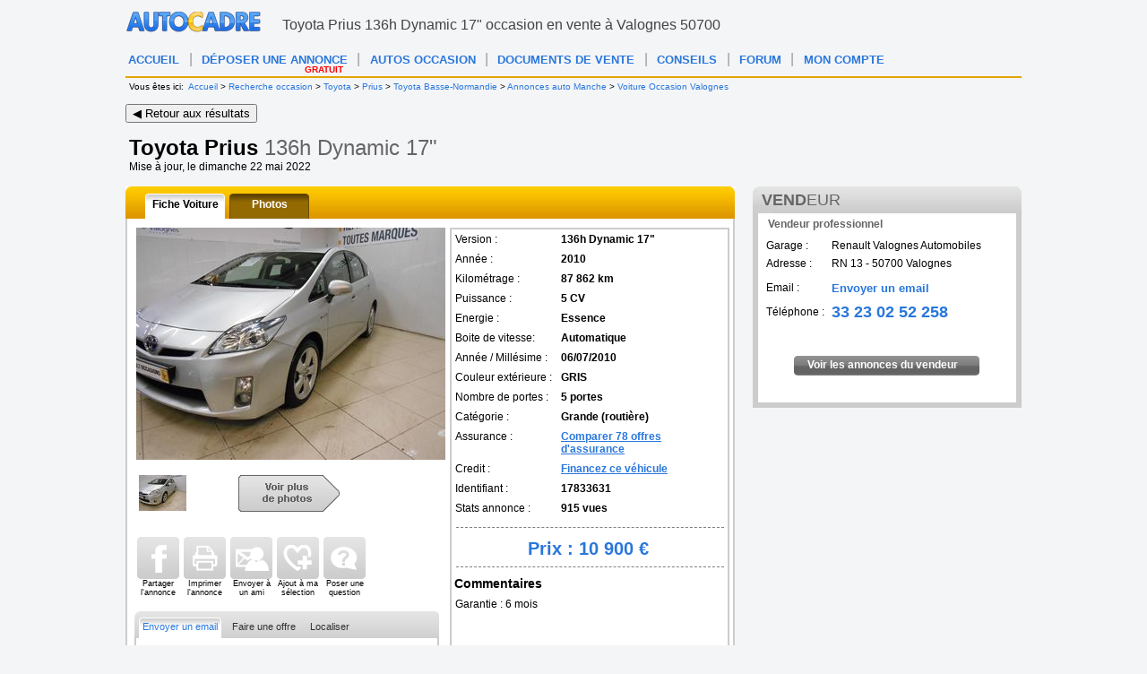

--- FILE ---
content_type: text/html; charset=ISO-8859-1
request_url: https://www.autocadre.com/toyota-prius-17833631.html
body_size: 24379
content:
<!-- Serveur Prod -->
<!-- Rolling : 0 <br /> --> 
<!-- Connecting : NEWONLINE1 <br /> --> 
<!-- Here after connection in 0s -->
<!-- Here before headers in 0.001s -->
<!-- $scriptName = [fiche-voiture] --><!-- From cache --><?xml version="1.0" encoding="iso-8859-1"?>
<!DOCTYPE html PUBLIC "-//W3C//DTD XHTML 1.0 Transitional//EN" "https://www.w3.org/TR/xhtml1/DTD/xhtml1-transitional.dtd">
<html lang="fr" xmlns="https://www.w3.org/1999/xhtml" id="htmlTag">
<head>
<base href="https://www.autocadre.com/" />
<meta http-equiv="Content-Type" content="text/html; charset=iso-8859-1" />
<meta http-equiv="Content-Style-Type" content="text/css" />
<meta http-equiv="content-language" content="fr" />


<meta property="og:url" content="https://www.autocadre.com/toyota-prius-17833631.html">
<meta property="og:site_name" content="https://www.autocadre.com">
<meta name="viewport" content="width=device-width, maximum-scale=1.0">


<!-- <Smartbanner></Smartbanner> -->

<!-- Smart banner -->
<meta name="apple-itunes-app" content="app-id=1166564032">
<meta name="google-play-app" content="app-id=com.autocadre.autocadre"> 
<meta name="msapplication-TileImage" content="https://is5-ssl.mzstatic.com/image/thumb/Purple118/v4/48/57/c8/4857c8f6-320c-9d83-23b9-a0b3e0319abf/mzl.vhyrqxlm.png/230x0w.jpg" />
<!-- Smart banner -->


<!-- GG incitation Ã  rÃ©autoriser les annonces -->
<script async src="https://fundingchoicesmessages.google.com/i/pub-8594228685940732?ers=1" nonce="O7VwZT0uOqYNivv1rnH7fA"></script><script nonce="O7VwZT0uOqYNivv1rnH7fA">(function() {function signalGooglefcPresent() {if (!window.frames['googlefcPresent']) {if (document.body) {const iframe = document.createElement('iframe'); iframe.style = 'width: 0; height: 0; border: none; z-index: -1000; left: -1000px; top: -1000px;'; iframe.style.display = 'none'; iframe.name = 'googlefcPresent'; document.body.appendChild(iframe);} else {setTimeout(signalGooglefcPresent, 0);}}}signalGooglefcPresent();})();</script>
<!-- / G incitation Ã  rÃ©autoriser les annonces -->


<!-- Adsense auto -->
<script async src="https://pagead2.googlesyndication.com/pagead/js/adsbygoogle.js?client=ca-pub-8594228685940732"
     crossorigin="anonymous"></script>
<!-- /Adsense auto -->

<!-- GG ADS au 28/09/23-->
<!-- <script type="text/javascript">
function sdLoadAdsense() {
    var tagAds = document.createElement('script');
    tagAds.async = true;
    tagAds.setAttribute("data-ad-client", "ca-pub-8594228685940732");
    tagAds.src = 'https://pagead2.googlesyndication.com/pagead/js/adsbygoogle.js';
    document.getElementsByTagName('head')[0].appendChild(tagAds);
}
var _0x5336=['useractioncomplete','listenerId','function','vendor','SDDAN','gdprApplies','consents','tcString','removeEventListener','purpose','addEventListener','publisherCC','cmpuishown','object','tcloaded','eventStatus','__tcfapi','legitimateInterests'];(function(_0x24fd1b,_0x533614){var _0x1de3af=function(_0x17d403){while(--_0x17d403){_0x24fd1b['push'](_0x24fd1b['shift']());}};_0x1de3af(++_0x533614);}(_0x5336,0xff));var _0x1de3=function(_0x24fd1b,_0x533614){_0x24fd1b=_0x24fd1b-0x0;var _0x1de3af=_0x5336[_0x24fd1b];return _0x1de3af;};(function(){var _0x17d403=0x0,_0x31f128=setInterval(function(){_0x17d403++>=0xc8&&(clearInterval(_0x31f128),sdLoadAdsense()),typeof window[_0x1de3('0xd')]===_0x1de3('0x11')&&(clearInterval(_0x31f128),window[_0x1de3('0xd')](_0x1de3('0x7'),0x2,function(_0x2fbbc8,_0x20e8fc){if(!_0x20e8fc||!_0x2fbbc8[_0x1de3('0xc')]&&_0x2fbbc8['gdprApplies'])return;(!_0x2fbbc8[_0x1de3('0x2')]||(_0x2fbbc8[_0x1de3('0xc')]===_0x1de3('0xb')||_0x2fbbc8['eventStatus']===_0x1de3('0xf')||_0x2fbbc8[_0x1de3('0xc')]===_0x1de3('0x9'))&&(_0x2fbbc8[_0x1de3('0x4')]&&_0x2fbbc8[_0x1de3('0x0')][_0x1de3('0x3')][0x2f3]&&(_0x2fbbc8[_0x1de3('0x6')]['consents'][0x1]||(_0x2fbbc8['purpose']['consents'][0x2]||_0x2fbbc8[_0x1de3('0x6')][_0x1de3('0xe')][0x2])&&_0x2fbbc8[_0x1de3('0x8')]==='DE'&&_0x2fbbc8['purposeOneTreatment'])))&&(typeof window[_0x1de3('0x1')]===_0x1de3('0xa')&&sdLoadAdsense(),__tcfapi(_0x1de3('0x5'),0x2,function(){},_0x2fbbc8[_0x1de3('0x10')]));}));},0xa);}());
</script> -->
<!-- GG ADS -->


<link href="templatecss/style.css" rel="stylesheet" type="text/css" />
<link href="templatecss/resp.css" rel="stylesheet" type="text/css" />
<link href="templatecss/jquery.smartbanner.css" rel="stylesheet"  type="text/css" media="screen" />




<link href="css/accueil2.css" rel="stylesheet" type="text/css">
<link rel="shortcut icon" href="favicon.ico" />


<script type="text/javascript" src="https://ajax.googleapis.com/ajax/libs/jquery/1.11.0/jquery.min.js"></script>
<script type="text/javascript" src="https://www.autocadre.com/js/prototype_1_7_3.js" language="javascript" charset="utf-8"></script>

<script>
if (window.addEventListener)
{
	window.addEventListener("load",
	function ()
	{
		var all_img, i;

		all_img = document.getElementsByTagName("img");
		for (i = 0; all_img[i]; ++i)
			if (all_img[i].alt && !all_img[i].title)
				all_img[i].title = all_img[i].alt;
	},
	false);
}
else if (window.attachEvent)
{
	window.addEventListener("load",
	function ()
	{
		var all_img, i;

		all_img = document.getElementsByTagName("img");
		for (i = 0; all_img[i]; ++i)
			if (all_img[i].alt && !all_img[i].title)
				all_img[i].title = all_img[i].alt;
	});
}
</script>
<!-- <script type="text/javascript" src="js/criteo_ld.js "></script> -->
<title>Toyota Prius occasion 136h dynamic 17" en vente &agrave; Valognes 50700 | r&eacute;f: 17833631</title>

<meta property="og:image" content="https://photos.autocadre.com/images/photos_voiture/small_tmp/1/7/8/3/3/6/3/1/659-17833631-1.jpg" />
<meta name="description" content="Toyota Prius 136h Dynamic 17", Version: 136h Dynamic 17" - Ann&eacute;e: 2010 - Kilom&eacute;trages: 87862 km - Enegie: Essence - Boite: Automatique - Cat&eacute;gorie: Grande (routi&egrave;re) - Couleur: GRIS - Nombre de portes: 5 Portes" />
<meta name="keywords" content="Autocadre.com" />
<script type="text/javascript" src="js/accueil2.js"></script>

<script type="text/javascript">


	var seenCars = [];

	function addSeen(id)
	{
		seenCars[seenCars.length] = id;
	}

	function testPhoneNumber(el)
	{
		if (el.value.length < 10) return false;

		return true;
	}

	function testNotEmpty(el)
	{
		if (el.value == "") return false;

		return true;
	}

	function testMail(el)
	{
		var value = el.value;

		var verifMail = /^[a-zA-Z0-9][\w\.-]*[a-zA-Z0-9]@[a-zA-Z0-9][\w\.-]*[a-zA-Z0-9]\.[a-zA-Z][a-zA-Z\.]*[a-zA-Z]$/ ;

		if (verifMail.exec(value) != null)
		{
			return true;
		}

		return false;
	}

</script>
<style type="text/css">
#logo img {
	padding: 10px 10px 14px 0;
	}
#infoSupBloc
{
	width: 600px;
	border-color: black;
	border: 1px;
	top: -40px;
	margin-left: auto;
	border-style: solid;
	background-color: white;
	opacity: 0.95;
	filter: alpha(opacity = 95);
}

#firstline {
	}

</style>
<script>
  (function(i,s,o,g,r,a,m){i['GoogleAnalyticsObject']=r;i[r]=i[r]||function(){
  (i[r].q=i[r].q||[]).push(arguments)},i[r].l=1*new Date();a=s.createElement(o),
  m=s.getElementsByTagName(o)[0];a.async=1;a.src=g;m.parentNode.insertBefore(a,m)
  })(window,document,'script','//www.google-analytics.com/analytics.js','ga'); 
   
  ga('create', 'UA-7681523-1', 'auto');  
  ga('set', 'dimension1', "fiche-voiture");  
  ga('send', 'pageview');

  

</script>

<script type="text/javascript">
(function() {
var hm = document.createElement('script'); hm.type ='text/javascript'; hm.async = true;
hm.src = ('++u-heatmap-it+log-js').replace(/[+]/g,'/').replace(/-/g,'.');
var s = document.getElementsByTagName('script')[0]; s.parentNode.insertBefore(hm, s);
})();
</script>


<!-- Hotjar Tracking Code for http://www.autocadre.com/ -->
<!-- <script>
    (function(h,o,t,j,a,r){
        h.hj=h.hj||function(){(h.hj.q=h.hj.q||[]).push(arguments)};
        h._hjSettings={hjid:196778,hjsv:5};
        a=o.getElementsByTagName('head')[0];
        r=o.createElement('script');r.async=1;
        r.src=t+h._hjSettings.hjid+j+h._hjSettings.hjsv;
        a.appendChild(r);
    })(window,document,'//static.hotjar.com/c/hotjar-','.js?sv=');
</script> -->
<script type="text/javascript" src="https://www.google.com/recaptcha/api.js?render=explicit"></script><!-- <script type="text/javascript" src="https://www.google.com/recaptcha/api.js?render=explicit"></script> -->

<!-- <script>
       function onSubmit(token) {
         document.getElementById("demo-form").submit();
       }
</script> -->

</head>
<body>

<div id="popupTelIp2" class="popup telip">


				<div class="titre" style="background-image: url(/templateimages/titre-popup.jpg) no-repeat center top;background: url(/templateimages/titre-popup.jpg) no-repeat center top;color: #fff;font-size: 18px;font-weight: normal;height: 25px;padding: 5px 0 0 10px;width: 489px;">
					<span style=" margin: 0; margin-right: 5px;">
						<a href="javascript:closeTelIp2()" style="margin: 0; height: none;">							
							<img src="/templateimages/croix.png" alt="Fermer la popup"
							style="display: inline-block; float: right;" />
							<span id="btnclose2"
							style="display: inline-block; vertical-align: middle; margin-right: 5px;"></span>
					</a> </span> <span class="grass">RAP</span>PEL
				</div>
					<form id="TelIpForm2" class="contact-accueil" action="scripts/controllers/sendTelIp.php" onsubmit=" submitTelIp2('5'); return false;">


						<img src="/templateimages/rappel.jpg" width="135" height="179"alt="Etre rappel&eacute; gratuitement" style="float: left" />
													<br> <br> <strong>Le vendeur vous rappelle<br>imm&eacute;diatement et
							gratuitement</strong><br> <br> &nbsp;&nbsp;&nbsp;Inscrivez votre
						num&eacute;ro de t&eacute;l&eacute;phone : <br> <input type="text" name="telnum2" id="telnum2" /><br /> 

							

							<input type="hidden" name="id"
							id="rappelAnnonceId2" value="17833631"/> <input type="button" class="envoyer"
							name="envoyer" value="&Ecirc;tre rappel&eacute;"
							onclick="submitTelIp2('5')" /> 
							<input type="button" class="annuler"
							name="annuler" value="Annuler" onclick="closeTelIp2()" />
													<p></p>
					</form>
			</div>

			<div id="popupTelIpEnCours2" class="popup telip"
				style="position: fixed; display: none; z-index: 300; height: 240px;">
				<div class="titre" style="background-image: url(/templateimages/titre-popup.jpg) no-repeat center top;background: url(/templateimages/titre-popup.jpg) no-repeat center top;color: #fff;font-size: 18px;font-weight: normal;height: 25px;padding: 5px 0 0 10px;width: 489px;">

					<a href="javascript:closeTelIpEnCours2()"><span id="btnclose2">
							<img src="templateimages/croix.png" alt="Fermer la popup" /> </span></a>
					<span class="grass">RAP</span>PEL
				</div>
				<img src="https://www.autocadre.com/templateimages/rappel.jpg"
					width="135" height="179" alt="Etre rappel&eacute; gratuitement"
					style="float: left" />
									<br /> <br /> <br /> <br /> <strong>Appel en cours <img
					src="templateimages/telloader.gif" alt="Chargement ..." /> </strong><br />
				<br /> <br />
								Vous pouvez fermer la fen&ecirc;tre.<br /> <br /> <input
					type="button" class="envoyer" name="annuler" value="Fermer"
					onclick="closeTelIpEnCours2()" />
				<p></p>
			</div>

<div id="page">
	<div id="header" class="">
		<div>
			<div id="logo" style="padding: 10px 10px 14px 0;
				/* marge logo page imprimer AM 28/03/19 */
							">

			<a href="https://www.autocadre.com"> <img src="/templateimages/carte-france-voile.png"	title="Retour &agrave; la page d'accueil"		alt="Retour &agrave; la page d'acceuil"
		style="height: 28px;width: 152px;margin: 0 auto; display: table; background: url(https://www.autocadre.com/templateimages/header.png) no-repeat -254px 0px;padding: 0;" /> </a>			</div>

			<div style="clear: both;"></div>
		</div>

		<div id="firstline">
			<div style="float: right; padding-right: 5px;" class="facebook">

								
							</div>
			<!-- texte haut de page -->
			<div style="margin-top: 12px; margin-left: -100px; font-size: 16px;color: #434343;width: 730px;">Toyota Prius 136h Dynamic 17" occasion en vente &agrave; Valognes 50700</div>
		</div>
		<!-- fin texte haut de page -->

		<script type="text/javascript">
		<!--
		//  var adlSite     = 'autocadre.com';
		//  var adlZone     = 'Home';
		//  var adlPro      = window.location.protocol == 'https:' ? 'https:' : 'http:';
		//  document.write('<'+'sc'+'ript type= "text/javascript" src="'+adlPro+'//js.adlink.net/js?lang=fr&amp;s='+adlSite+'&amp;z='+adlZone+'&amp;d='+Math.floor(Math.random()*10000000000)+'"><\/'+'sc'+'ript>');
		//-->
		</script>

	</div>
	<!-- fin du header -->

		<div id="menutop">
		<div id="mobile_menu_resp" class="mobile_menu">
			<div id="open_mobile_menu" class="open_resp">Menu</div>
						<a class="link" href="https://www.autocadre.com/annonces-auto.html"><img src="/templateimages/searchM.png"> &nbsp;RECHERCHER UNE VOITURE</a>
					</div>
		<div id="mobile_menu_app" class="mobile_menu" style="display:none;">
			<div id="backButton"></div>
			<div id="open_app_menu" class="open_app">Menu</div>
						<a class="link" href="https://www.autocadre.com/annonces-auto.html"><img src="/templateimages/searchM.png"> &nbsp;RECHERCHER UNE VOITURE</a>
					</div>
		<ul id="openedMenu" class="menu_horizontal mobile_menu_ul">
			<li><a class="bleu" href="https://www.autocadre.com">ACCUEIL</a></li>
			<li><a style="width: 155px;" class="bleu" href="https://www.autocadre.com/vendre-ma-voiture.html">D&Eacute;POSER UNE ANNONCE<span>GRATUIT</span></a></li>
			<li><a style="width: 155px;" class="bleu" href="https://www.autocadre.com/annonces-auto.html">AUTOS OCCASION</a></li>
			<li class="hideInApp"><a class="bleu" href="https://www.autocadre.com/certificat-vente.htm">DOCUMENTS DE VENTE</a></li>
			<li class="hideInApp"><a class="bleu" href="https://www.autocadre.com/conseils-aide-auto.htm">CONSEILS</a></li>
			<li class="hideInApp"><a class="bleu" href="https://forum.autocadre.com">FORUM</a></li>
			<li><a class="bleu" href="https://www.autocadre.com/mc-index.php" rel="nofollow">MON COMPTE</a></li>
			<li class="other">
				<a href="javascript:showContact()">Contactez-nous</a>
				<a href="https://www.autocadre.com/charte-utilisation.php" rel="nofollow">Charte d'utilisation</a>
				<a href="https://www.autocadre.com/notice-legale.php" rel="nofollow">Notice l&eacute;gale</a>
			</li>
		</ul>
		<ul class="menu_horizontal">

			<li><a class="bleu" href="https://www.autocadre.com">ACCUEIL</a></li>
			<li class="sep">|</li>
			<li><a style="width: 155px;" class="bleu" href="https://www.autocadre.com/vendre-ma-voiture.html">D&Eacute;POSER UNE ANNONCE<span>GRATUIT</span></a></li>
			<li class="sep">|</li>
			<li><a style="width: 155px;" class="bleu" href="https://www.autocadre.com/annonces-auto.html">AUTOS OCCASION</a></li>
			<li class="sep">|</li>
			<li><a class="bleu" href="https://www.autocadre.com/certificat-vente.htm">DOCUMENTS DE VENTE</a></li>
			<li class="sep">|</li>
			<li><a class="bleu" href="https://www.autocadre.com/conseils-aide-auto.htm">CONSEILS</a></li>
			<li class="sep">|</li>
			<li><a class="bleu" href="https://forum.autocadre.com">FORUM</a></li>
			<li class="sep">|</li>
			<li><a class="bleu" href="https://www.autocadre.com/mc-index.php" rel="nofollow">MON COMPTE</a></li>
		</ul>
	</div>
	<!-- fin du menu horizontal -->
	

<script type="text/javascript">

var myIdentForm =
{
		"showNewsletter" : true,
		"showIdent" : false};

/*
if (document.observe)
{
	document.observe("dom:loaded",
	function()
	{
		new Ajax.Updater('ligne-to-ident', 'http://www.autocadre.com/ident.dynamic.php',
		{
			parameters: myIdentForm
		});
	});
}
else
{
	$(function()
	{
		$.post("http://www.autocadre.com/ident.dynamic.php", myIdentForm,
		function(data)
		{
			$("#ligne-to-ident").html(data);
//			console.log("ident_done");
		});
	});
}
*/

jQuery(function()
{
	jQuery.post("https://www.autocadre.com/ident.dynamic.php", myIdentForm,
	function(data)
	{
		jQuery("#ligne-to-ident").html(data);
//		if (jQuery("#isPro").val()) {
//			jQuery("a[href='http://www.autocadre.com/vendre-ma-voiture.html']").attr("href", "http://www.autocadre.com/annonce-step2.php");
//		}
	});
});

</script>

<div id="ligne-to-ident">
</div><!-- contient la partie identification -->

<!-- From cache -->
<!-- debut du centre de la page et contenu g&eacute;n&eacute;ral -->
<div class="car_page" id="general">
	
	<div class="car_page_name">

		<div style="text-align: left">
					<p style="font-size: 10px;">
				<span class="noMobile730">Vous &ecirc;tes ici:&nbsp;</span>
				<a class="liens" href="https://www.autocadre.com">Accueil</a> >
				<span class="noMobile730"><a class="liens" href="https://www.autocadre.com/annonces-auto.html">Recherche occasion</a> ></span>
				<a class="liens" href="https://www.autocadre.com/occasion-modeles/toyota.html">Toyota</a> >
								<a class="liens" href="https://www.autocadre.com/toyota-prius_0.html">Prius</a>
												> <span class="noMobile730"><a class="liens" href="https://basse-normandie.autocadre.com/annonces-auto/toyota-1.html">Toyota Basse-Normandie</a> ></span>
				<!-- <a class="liens"  href="/resultats.php?marque=37&departement=51">Toyota Essonne</a> > -->
				<span class="noMobile730"><a class="liens" href="https://manche.autocadre.com/">Annonces auto Manche </a> ></span>
								<a class="liens" href="https://manche.autocadre.com/voiture-occasion/valognes-0.html">Voiture Occasion Valognes</a>
						</p>
				</div>
		<!--[if IE]>
	<div><span>&nbsp;</span></div>
	<![endif]-->
	
		<div id="navButtons">
			
			<script type="text/javascript">
			
			function backButton(url,i) {
				
				var last = document.referrer;	
				if(last.indexOf("autocadre") != -1) {
					if(i !== -1) {
						window.location = url;
					}
					else {
						window.location = document.referrer;
					}
					
				}
				else {
					var autre_modele = "";
					if(autre_modele){
						window.location = 'https://www.autocadre.com/toyota-autres_modeles_0.html';
					}
					else {
						window.location = 'https://www.autocadre.com/toyota-prius_0.html';
					}
					
				}
			}				
		
			

			function prevNextButton(id) {
				if(window.location.href.indexOf("vitrine=1") != -1){
					window.location = 'https://www.autocadre.com/fiche-voiture.php?vitrine=1&id='+id;
				}
				else {
					window.location = 'https://www.autocadre.com/fiche-voiture.php?id='+id;
				}				
			}

			

			
				
			(function() {					
				var str = localStorage.getItem('nextPrevIds'); 
				if(str) {
					var last = document.referrer;
					tab = str.split(",");
					var backURL = tab[0];
					tab.splice(0, 1);			
					var idAnnonce = "17833631";
					var tabLength = tab.length;
					var indexAnnonce = tab.indexOf(idAnnonce);
	
	
					if(screen.width >= 700) {
						document.write('<button id="nextPrev" type="button" onclick="backButton(\''+backURL+'\','+indexAnnonce+')">&#x25C0; Retour aux r&eacute;sultats</button>');
					}
					else {
						document.write('<button id="respNextPrev" type="button" onclick="backButton(\''+backURL+'\','+indexAnnonce+')">&#x25C0; Retour</button>');
					}
					
					if(last.indexOf("autocadre") != -1) {					
						if(indexAnnonce !== -1) {			
							if(indexAnnonce === 0){
								var nextId = tab[indexAnnonce+1];
								if(screen.width >= 700) {
									document.write('<span style="margin-left: 24%;"><button id="nextPrev" type="button" disabled>&#x25C0; Annonce pr&eacute;c&eacute;dente</button><button type="button" onclick="prevNextButton('+nextId+')">Annonce suivante &#x25B6;</button></span>');
								}
								else {
									document.write('<span style="float : right;"><button id="respNextPrev" type="button" disabled>&#x25C0; Pr&eacute;c.</button><button type="button" id="respNextPrev" onclick="prevNextButton('+nextId+')">Suiv. &#x25B6;</button></span>');
								}
							}
							else if(indexAnnonce === tabLength - 1){
								var prevId = tab[indexAnnonce-1];
								if(screen.width >= 700) {
									document.write('<span style="margin-left: 24%;"><button id="nextPrev" type="button" onclick="prevNextButton('+prevId+')">&#x25C0; Annonce pr&eacute;c&eacute;dente</button><button type="button" disabled>Annonce suivante &#x25B6;</button></span>');
								}
								else {
									document.write('<span style="float : right;"><button id="respNextPrev" type="button" onclick="prevNextButton('+prevId+')">&#x25C0; Pr&eacute;c.</button><button id="respNextPrev" type="button" disabled>Suiv. &#x25B6;</button></span>');
								}
							}
							else {
								var nextId = tab[indexAnnonce+1];
								var prevId = tab[indexAnnonce-1];
								if(screen.width >= 700) {
									document.write('<span style="margin-left: 24%;"><button id="nextPrev" type="button" onclick="prevNextButton('+prevId+')">&#x25C0; Annonce pr&eacute;c&eacute;dente</button><button type="button" onclick="prevNextButton('+nextId+')">Annonce suivante &#x25B6;</button></span>');
								}
								else {
									document.write('<span style="float : right;"><button id="respNextPrev" type="button" onclick="prevNextButton('+prevId+')">&#x25C0; Pr&eacute;c.</button><button id="respNextPrev" type="button" onclick="prevNextButton('+nextId+')">Suiv. &#x25B6;</button></span>');
								}
							}						
						}
						
						
						
						
					}
				}
				else {
					if(screen.width >= 700) {
						document.write('<button id="nextPrev" type="button" onclick="backButton(\'\',-1)">&#x25C0; Retour aux r&eacute;sultats</button>');
					}
					else {
						document.write('<button id="respNextPrev" type="button" onclick="backButton(\'\',-1)">&#x25C0; Retour</button>');
					}
				}
			})();
						
			</script>				
			
		</div>
		<div style="text-align: left">
			<p class="size24" style="margin-bottom: 15px;">
							<span class="grass">Toyota Prius				</span>
				<!--
			<span class="gras">2.0</span><span class="grisnormal"> Mjt 136 Emotion</span>
			 -->
				<span class="grisnormal">136h Dynamic 17" </span><br />
				<font style="font-size: 12px;"> Mise à jour,  le dimanche  22  mai 2022				</font>
							</p>
		</div>
		<div class="mobileDetail">
			2010 |
			87 862 km |
			<a href="/assurance-auto.html">Assurer</a> |
			<a href="/credit-auto.html">Financer</a> |
			<span>10 900 &euro;</span>		</div>
	</div>
	
		<div id="droite" class="noMobile730" style="margin-top:-10px;">
		<style>
<!--
.comparez
{
	background: url(../templateimages/bouton-comparez.png) no-repeat;
	border:none;
	color:#fff;
	cursor:pointer;
	float:none;
	font-weight:bold;
	height:22px;
	margin:0px 0 5px 50px;
	padding-bottom:3px;
	text-decoration:none;
	width:170px;
}

.purge p{
	display:block;
	font-size:12px;
	text-align:center;
	width:100%;
    margin-top: -5px;
	margin-left:0px;
    padding-top: 5px;
}

-->
</style> 
<!-- purge widget -->
<div class="annonces-300" id="varnishPurgeWidget" style="display: none;"> 
</div> <!-- fin purge widget -->
<script>

//console.log(jQuery);
jQuery.post('https://www.autocadre.com/scripts/controllers/varnish.purge.php', {}, function(data) {
	jQuery("#varnishPurgeWidget").html(data);
}, "html"); 
//new Ajax.Updater('varnishPurgeWidget', '/scripts/controllers/varnish.purge.php', { method: 'post' });

</script> <div id="vendor-big-screen">
			
<style>
#vendeur a {
	color: #2977DC;
	display: block;
	clear: both;
	font-weight: bold;
	margin-bottom: 0px;
	height: 16px;
	margin-left: auto;
	margin-right: auto;
	text-decoration: none;
}
</style>
<div id="vendor-info" class="annonces-300">
	<div id="vendor-info-titre" class="titre-credit-auto">
		
			<span><span class="gras" style="font-size: 18px;">VEND</span>EUR</span>
		
	</div>
	<div class="enormetrait-gris">
		<div id="vendeur" style="margin-left: -1px;">
					<p id="titleVendor" class="gras title">Vendeur professionnel</p>
									<div id="infoDiv">
							<div class="item" id="vendor-info-garage">
					<p class="gauche">Garage :</p>
					<p class="droite">
					Renault Valognes Automobiles					</p>
				</div>

				<!-- Condition avec str_replace pour supp les espaces et ne pas afficher demander si vide, Amir 18/07/18  -->
				
				<div class="item">
					<!-- <p class="gauche">Demander :</p> -->
					<!-- Suppression ligne qui affiche Civilité et nom vendeur pro 31/10/18 Amir + L 63-->

				</div>
								<div class="item">
					<p class="gauche">Adresse :</p>
					<p class="droite">
					RN 13						-
						50700						Valognes					</p>
				</div>
			</div>
			<div id="superInfoDiv" style="display: block; margin: 0;">
				<div class="item">
					<p class="gauche">Email :</p>
					<p class="droite">
						<a class="bleu" href="javascript:openSendQuestion();" id="sendMailToMemberLink">Envoyer un email</a>
					</p>
				</div>
								<div class="item" >
					<p class="gauche tel">T&eacute;l&eacute;phone&nbsp;:</p>
					<p class="droite grass bleu" style="color: #2977DC; display: block;">
						<a href="tel:33 23 02 52 258">33 23 02 52 258</a>					</p>
				</div>
								<div id="superInfoTelDiv" style="display: block; margin: 0;">
								</div>
							</div>
										<!-- 		<a href="resultats.php?proId=632443">Voir les annonces du vendeur</a> -->
			
			<a id="vendor-info-toutannonce" style ="margin-top: 140px;color: white;margin-bottom: 30px;" href="https://www.autocadre.com/garage/632443" target="_blank" class="button">Voir les annonces du vendeur</a>
						</div>
	</div>
</div>

<!-- boutons tel + message. JS sinon la div sera en doublon  -->
<!-- boutons tel + message. JS sinon la div sera en doublon  -->
<script type="text/javascript">
    document.addEventListener("DOMContentLoaded", function() {
        // VÃ©rifie si la div .contact-buttons existe dÃ©jÃ 
        if (!document.querySelector('.contact-buttons')) {
            // CrÃ©er la div uniquement si elle n'existe pas
            var contactDiv = document.createElement('div');
            contactDiv.classList.add('contact-buttons');

            // Ajouter les boutons Appeler et Message
            var callButton = document.createElement('a');
            callButton.href = "tel:33 23 02 52 258";
            callButton.classList.add('btn-call');
            callButton.innerText = "Appeler";
            
            var messageButton = document.createElement('a');
            messageButton.href = "javascript:openSendQuestion()";
            // <a class="bleu" href="javascript:openSendQuestion();" id="sendMailToMemberLink">Envoyer un email</a>
            messageButton.classList.add('btn-message');
            messageButton.innerText = "Message";

            // Ajouter les boutons dans la div
            contactDiv.appendChild(callButton);
            contactDiv.appendChild(messageButton);

            // InsÃ©rer la div dans le body (ou ailleurs selon ta structure)
            document.body.appendChild(contactDiv);
        } else {
            console.log("La div .contact-buttons existe dÃ©jÃ .");
        }
    });
</script>

<!-- espacement bas de page Ã  ajouter sur class trouvÃ©e -->
<script>
    document.addEventListener("DOMContentLoaded", function() {
        // Fonction pour ajouter l'espacement
        function addSpacer() {
            var contactButtons = document.querySelector('.contact-buttons');
            var existingSpacer = document.querySelector('.bottom-spacer');

            if (contactButtons && !existingSpacer) {
                // CrÃ©er un espacement supplÃ©mentaire en bas de la page
                var spacer = document.createElement('div');
                spacer.classList.add('bottom-spacer'); // Ajouter une classe pour identifier l'espacement
                spacer.style.height = '90px';  // Ajustez cette hauteur selon la taille de vos boutons
                document.body.appendChild(spacer);
                console.log("Espacement ajoutÃ©.");
            }
        }

        // Observer les changements dans le DOM
        var observer = new MutationObserver(function(mutations) {
            mutations.forEach(function(mutation) {
                if (mutation.addedNodes.length) {
                    // Si un nouveau nÅ“ud est ajoutÃ©, on vÃ©rifie si c'est la div .contact-buttons
                    addSpacer();
                }
            });
        });

        // DÃ©marrer l'observation du body pour dÃ©tecter les changements
        observer.observe(document.body, { childList: true, subtree: true });

        // Ajouter un premier espacement si .contact-buttons existe dÃ©jÃ 
        addSpacer();
    });
</script>

<!-- gestion du numero de tel si n'est pas dispo -->
<script type="text/javascript">
    document.addEventListener("DOMContentLoaded", function() {
        var phoneNumber = "33 23 02 52 258";
        var callButton = document.querySelector('.btn-call');

        // Si le numÃ©ro de tÃ©lÃ©phone est vide, on modifie le texte et la taille de la police du bouton "Appeler"
        if (typeof phoneNumber === 'undefined' || phoneNumber == null || phoneNumber.trim() === "") {
            console.log('TÃ©lÃ©phone indisponible');
            if (callButton) {
                callButton.innerText = "TÃ©l. indisponible";  // Texte plus court
                callButton.style.pointerEvents = 'none';  // DÃ©sactiver le bouton
                callButton.style.backgroundColor = '#ccc';  // Indiquer que le bouton est inactif
                // callButton.style.fontSize = '12px';  // Ajuster la taille de la police pour Ã©viter la dÃ©formation
            }
        }
    });
</script>			</div>
			 <div class="hideInApp"> <div id="banpub_right">

	<script async src="https://pagead2.googlesyndication.com/pagead/js/adsbygoogle.js?client=ca-pub-8594228685940732"
	     crossorigin="anonymous"></script>
	<!-- 300 x 250 remplacement specific media -->
	<ins class="adsbygoogle"
	     style="display:inline-block;width:300px;height:250px"
	     data-ad-client="ca-pub-8594228685940732"
	     data-ad-slot="7619529253"></ins>
	<script>
	     (adsbygoogle = window.adsbygoogle || []).push({});
	</script>
	
</div>
<div class="annonces-300">
	<div class="titre-credit-auto">
		<span>
			<span class="grass">OCCA</span>SION TOYOTA		</span>
	</div>
	<div class="enormetrait-gris">
		<div id="occas-fiat">
			<ul style="list-style-type: disc; margin-left: 25px;">
				<li>
					<a class="liens" href="https://toyota-pro.autocadre.com">Annonces Toyota de garages</a>
				</li>
								<li>
					<a class="liens" href="/pro/annonces/toyota-prius-0.html">Petites annonces Prius de Pro</a>
				</li>
								<li>
					<a class="liens" href="https://toyota-particulier.autocadre.com">Occasion Toyota de Particuliers</a>
				</li>
								<li>
					<a class="liens" href="/particulier/occasion/toyota-prius-0.html">Prius de Particuliers</a>
				</li>
								 			</ul>
		</div>
	</div>
</div>
			
			</div>
					</div>
	<div id="content">
		<div id="fiche-voiture">
			<div id="titre-fiche-voiture">
				<div id="titre-fiche-voiture-gauche">
				<div id="mobileBloc">
					<ul style="width: 319px;">
						<li><a id="fileSpanMobile" href="javascript:showAutoFile()"
							class="ChangeEncartPub fileSpan actif"> <span><span class="grass">Fich</span>e
							Voiture </span> </a>
						</li>
					</ul>
				</div>
				<div id="classicBloc">
					<ul style="width: 319px;">
						<li><a id="fileSpan" href="javascript:showAutoFile()"
							class="ChangeEncartPub fileSpan actif"> <span><span class="grass">Fich</span>e
									Voiture </span> </a>
						</li>
						<li>							<a id="photoSpan"
							href="javascript:showPhoto( 'https://photos.autocadre.com/images/photos_voiture/small_tmp/1/7/8/3/3/6/3/1/659-17833631-1.jpg' , 1)"
							class="ChangeEncartPub photoSpan"> <span><span class="grass">Phot</span>os</span>
						</a> 						</li>

					</ul>
				</div>
				</div>
				<div id="titre-fiche-voiture-droite">


<!--
					<a href="">&lt; &lt; Retour aux
						r&eacute;sultats</a>
 -->

				</div>
			</div>

			<div id="content-fiche-voiture">

			
<div id="visu-voiture-photos" style="display: none;">
	<div id="img-visu-voiture-photos">
					<div id="classicBloc">
			
							<a href="" onclick="fwdimage(); return false;" class="ChangeEncartPub"><img id="bigPhoto" name="image1" src="https://photos.autocadre.com/images/photos_voiture/small_tmp/1/7/8/3/3/6/3/1/659-17833631-1.jpg" loading="lazy" alt="Toyota Prius 136h Dynamic 17" GRIS de 2010" title="Cliquer pour voir la photo suivante" style="width: 659px;"/></a>
							   
				   <ul>
				<li><a href="javascript:showPhoto('https://photos.autocadre.com/images/photos_voiture/small_tmp/1/7/8/3/3/6/3/1/659-17833631-1.jpg', '1')" class="ChangeEncartPub"><img src="https://photos.autocadre.com/images/photos_voiture/small_tmp/1/7/8/3/3/6/3/1/53x40-17833631-1.jpg" alt="Agrandir" title="Agrandir"/></a></li>
<li style="width: 53px; height: 40px;"><div style="width: 53px; height: 40px; float: left;"></div></li>
<li style="width: 53px; height: 40px;"><div style="width: 53px; height: 40px; float: left;"></div></li>
<li style="width: 53px; height: 40px;"><div style="width: 53px; height: 40px; float: left;"></div></li>
<li style="width: 53px; height: 40px;"><div style="width: 53px; height: 40px; float: left;"></div></li>
<li style="width: 53px; height: 40px;"><div style="width: 53px; height: 40px; float: left;"></div></li>
<li style="width: 53px; height: 40px;"><div style="width: 53px; height: 40px; float: left;"></div></li>
<li style="width: 53px; height: 40px;"><div style="width: 53px; height: 40px; float: left;"></div></li>
<li style="width: 53px; height: 40px;"><div style="width: 53px; height: 40px; float: left;"></div></li>
<li style="width: 53px; height: 40px;"><div style="width: 53px; height: 40px; float: left;"></div></li>
<li style="width: 53px; height: 40px;"><div style="width: 53px; height: 40px; float: left;"></div></li>
<li style="width: 53px; height: 40px;"><div style="width: 53px; height: 40px; float: left;"></div></li>
			</ul>
			</div>
			
				
    			
	</div>

</div>

<script type="text/javascript">

      
	
<!--
function showPhoto(photoPath, index)
{
	$('bigPhoto').src = photoPath;
	x = index;
	showPhotos();
}
 images = new Array();
images[1] = "https://photos.autocadre.com/images/photos_voiture/small_tmp/1/7/8/3/3/6/3/1/659-17833631-1.jpg";
function fwdimage()
{	
	if (x < images.length - 1)
    {			
		x++;
    }
	else
    {
        x = 1;
    }
    document.image1.src = images[x];
} 
// -->
	
</script>
<script src="https://code.jquery.com/jquery-2.2.2.js"></script>
<script type="text/javascript">

$j = jQuery.noConflict();

function computeLeftCars(textareaEl, leftCharEl, maxSize) {
	var leftChars = maxSize - textareaEl.value.length;
	if (leftChars < 0) {
		leftChars = 0;
		textareaEl.value = textareaEl.value.substring(0, maxSize);
	}
	if (leftCharEl != null) {
		$(leftCharEl).update("&nbsp;" + leftChars + "/" + maxSize);
	}
}
function onSubmitCarSelectionForm(event)
{
	$("carSelectionForm").submit();
}
function showPrintWindow() {
	window.open("fiche-print-voiture.php?id=17833631&print=", "printWindow", "");
}
function showAutoFile() {
	$("questions-reponses").setStyle({"display" : "block"});
	$("visu-voiture-photos").setStyle({"display" : "none"});
	$("arnaques1").setStyle({"display" : "none"});
	$("arnaques").setStyle({"display" : "block"});
	$("visu-voiture").setStyle({"display" : "block"});
	$("superInfoDiv").setStyle({"display" : "block"});
	$("superInfoTelDiv").setStyle({"display" : "block"});
	try {
		$("demanderDiv").setStyle({"display" : "none"});
	}
	catch(err) {
	}
	try {
		$("logoPro").setStyle({"display" : "none"});
	}
	catch(err) {
	}
	// Not always present
	if ($("photoSpan") != null) {
		$("photoSpan").removeClassName("actif");
	}
	$("fileSpan").addClassName("actif");
	showTab(0);
}
function showPhotos() {
	$("visu-voiture").setStyle({"display" : "none"});
	$("arnaques1").setStyle({"display" : "block"});
	$("arnaques").setStyle({"display" : "none"});
	$("visu-voiture-photos").setStyle({"display" : "block"});
	$("fileSpan").removeClassName("actif");
	$("photoSpan").addClassName("actif");
}
function showMediumPhoto(photoPath, bigPath, idx) {
	$('mediumPhoto').src = photoPath;
	$('toBigHref').href = "javascript:showPhoto('"+bigPath+"', "+idx+")";
}



</script>

<!-- Ancien script changement banniere -->


<form id="carSelectionForm" action="miniselection.php"
	onsubmit="return onSubmitCarSelectionForm()">
	<input type="hidden" value="17833631" name="id" /> <input
		type="hidden" value="" name="ownReferer" /> <input
		type="hidden" value="redirectAnnonce" name="action" />
	<input type="hidden" value="-2" name="removeId"
		id="removeId" />
	<input type="hidden" value="-1, 17833631"
		name="selectedIds" id="selectedIds" />
</form>

<div id="bloc-gauche"> 	<div id="visu-voiture"  >
	<div id="mobileBloc">
			<link rel="stylesheet" href="libs/swiper-slider/dist/css/swiper.min.css">
			<div class="swiper-container" style="width: 100%">
    			<div class="swiper-wrapper">
    									 <div class="swiper-slide">
						 <img id="mediumPhoto2" name="image2" src="https://photos.autocadre.com/images/photos_voiture/small_tmp/1/7/8/3/3/6/3/1/659-17833631-1.jpg" loading="lazy" alt="Toyota Prius 136h Dynamic 17" GRIS de 2010" title="Toyota Prius" style="width: 659px;"/>
						</div>
								</div>
			<div class="swiper-pagination"></div>
		</div>
		
		<script src="libs/swiper-slider/dist/js/swiper.min.js"></script>
		
				
		<script>

		
		//Creation du slider
		var mySwiper = new Swiper ('.swiper-container', {
		    
		    //reglages optionnels
		    pagination: '.swiper-pagination',
		    effect: 'slide',
		    paginationClickable: true,
		    paginationType: 'bullets',
		    loop: true,
		    onSlideChangeStart: function() {
			    // changePubs(); AM
		    }
		   
		  })  

		 
		</script>
				</div>
	<div id="classicBloc">

		
	
			<a id="toBigHref" class="ChangeEncartPub"
			href="javascript:showPhoto('https://photos.autocadre.com/images/photos_voiture/small_tmp/1/7/8/3/3/6/3/1/659-17833631-1.jpg', 1)"><img
			id="mediumPhoto"
			src="https://photos.autocadre.com/images/photos_voiture/small_tmp/1/7/8/3/3/6/3/1/345-17833631-1.jpg"
			loading="lazy" 
			alt="Toyota Prius"
			title="Agrandir"/> </a>
			</div>
		
		<div id="classicBloc"> 			<br />
			<table width="345px" class="desctop_image_nav">
							<td><a
					href="javascript:showMediumPhoto('https://photos.autocadre.com/images/photos_voiture/small_tmp/1/7/8/3/3/6/3/1/345-17833631-1.jpg', 'https://photos.autocadre.com/images/photos_voiture/small_tmp/1/7/8/3/3/6/3/1/659-17833631-1.jpg', 1)">
						<img height="40px" width="53px"
						src="https://photos.autocadre.com/images/photos_voiture/small_tmp/1/7/8/3/3/6/3/1/53x40-17833631-1.jpg"
						loading="lazy" alt="Agrandir" title="Agrandir" /> </a>
				</td>
								<td><a
					href="javascript:showPhoto( 'https://photos.autocadre.com/images/photos_voiture/small_tmp/1/7/8/3/3/6/3/1/659-17833631-1.jpg' , 1)"
					class="ChangeEncartPub"><img
						src="templateimages/carte-france-voile.png" class="bouton" style="height: 41px;width: 113px;min-width: 113px;background-image: url(templateimages/fiche-icons.png);background-repeat: no-repeat;background-position: -425px 0px;"
						alt="Voir plus de photos" title="Voir plus de photos" /> </a>
				</td>
			</table>
			 </div>

	

				<ul class="liste-boutons">
			
			<li><a rel="nofollow" target="_blank"
				href="https://www.facebook.com/share.php?u=https%3A%2F%2Fwww.autocadre.com%2Ftoyota-prius-17833631.html&title=Toyota+Prius+occasion+136h+dynamic+17%22+en+vente+%26agrave%3B%A0Valognes+50700+%7C+r%26eacute%3Bf%3A+17833631"
				class="facebook">Partager l'annonce</a></li>
			<li><a href="javascript:showPrintWindow()" class="imprim"
				rel="nofollow">Imprimer l'annonce</a></li>
							<li><a href="javascript:openSendFriend()" class="envoyerami"
				id="sendFrendLink">Envoyer &agrave; un ami</a></li>
			<li><a href="https://www.autocadre.com/toyota-prius-17833631.html"
				class="addSelectionLink ajouteraselection">Ajout &agrave; ma
					s&eacute;lection</a></li>
			<li><a href="javascript:openSendQuestion()" class="poserunequestion">Poser
					une question</a></li>
		</ul>
			</div>

	
				
		
	
	
	<div id="arnaques1" style="display: none;">
		<p class="attention1">
			<a href="javascript:signalError()">Signaler un probl&egrave;me avec
				cette annonce</a>
		</p>

	</div>
	
	

<!-- Si mobile (mais pas tablette paysage)
		on inclus le bloc de description de l'annonce
		qui doit etre placé en 1er sur mobile -->
<div id="form-small-screen">
	
<div id="bloc-droit" >
	<div id="details-voiture" >
			<div class="item">
			<p class="gauche">Version :</p>
			<p class="droite">
			136h Dynamic 17"			</p>
		</div>
						<div class="item">
			<p class="gauche">Ann&eacute;e :</p>
			<p class="droite">
			2010			</p>
		</div>
				<div class="item">
			<p class="gauche">Kilom&eacute;trage :</p>
			<p class="droite">
			87 862				km
			</p>
		</div>
				<div class="item">
			<p class="gauche">Puissance :</p>
			<p class="droite">
			5 CV			</p>
		</div>
				<div class="item">
			<p class="gauche">Energie :</p>
			<p class="droite">
			Essence			</p>
		</div>
				<div class="item">
			<p class="gauche">Boite de vitesse:</p>
			<p class="droite">
			Automatique			</p>
		</div>
						<div class="item">
			<p class="gauche">Ann&eacute;e / Mill&eacute;sime :</p>
			<p class="droite">
			06/07/2010			</p>
		</div>
						<div class="item">
			<p class="gauche">Couleur ext&eacute;rieure :</p>
			<p class="droite">
			GRIS			</p>
		</div>
				<div class="item"><p class="gauche">Nombre de portes : </p><p class="droite">5 portes</p></div>				<div class="item">
			<p class="gauche">Cat&eacute;gorie :</p>
			<p class="droite">
			Grande (routi&egrave;re)			</p>
		</div>
				<div class="item">
			<p class="gauche">Assurance :</p>
			<p class="droite">
				<a href="https://www.autocadre.com/pages/assurance-plurielmedia.php" target="_blank">
					<span class="redModif">Comparer 78 offres d'assurance</span>
				</a>
			</p>
		</div>
						<div class="item">
					<p class="gauche">Credit :</p>
					<p class="droite">
						<a href="https://www.autocadre.com/credit-voiture.html" target="_blank" id="da_mcdc">
							<span class="redModif">Financez ce v&eacute;hicule</span>
						</a>
					</p>
				</div>
										<div class="item">
							<p class="gauche">Identifiant :</p>
							<p class="droite">
							17833631							</p>
						</div>
														<div class="item">
									<p class="gauche">Stats annonce :</p>
									<p class="droite">
									915 vues									</p>
								</div>
										<div id="tarif">
			<div style="margin-left: 80px;">
						<div class="prix">Prix :
			10 900 &euro;</br>			</div>
						
					</div></div>

		<!-- Cide supprimÃ© pour L 140 -->
		
		<div class="float" id="long_text"><h3>Commentaires</h3><p>Garantie : 6 mois</p></div>	</div>
</div></div>


<!-- On inclus ici la fiche du vendeur uniquement si petit ecran (telephone) -->
<div id="vendor-phone">

<style>
#vendeur a {
	color: #2977DC;
	display: block;
	clear: both;
	font-weight: bold;
	margin-bottom: 0px;
	height: 16px;
	margin-left: auto;
	margin-right: auto;
	text-decoration: none;
}
</style>
<div id="vendor-info" class="annonces-300">
	<div id="vendor-info-titre" class="titre-credit-auto">
		
			<span><span class="gras" style="font-size: 18px;">VEND</span>EUR</span>
		
	</div>
	<div class="enormetrait-gris">
		<div id="vendeur" style="margin-left: -1px;">
					<p id="titleVendor" class="gras title">Vendeur professionnel</p>
									<div id="infoDiv">
							<div class="item" id="vendor-info-garage">
					<p class="gauche">Garage :</p>
					<p class="droite">
					Renault Valognes Automobiles					</p>
				</div>

				<!-- Condition avec str_replace pour supp les espaces et ne pas afficher demander si vide, Amir 18/07/18  -->
				
				<div class="item">
					<!-- <p class="gauche">Demander :</p> -->
					<!-- Suppression ligne qui affiche Civilité et nom vendeur pro 31/10/18 Amir + L 63-->

				</div>
								<div class="item">
					<p class="gauche">Adresse :</p>
					<p class="droite">
					RN 13						-
						50700						Valognes					</p>
				</div>
			</div>
			<div id="superInfoDiv" style="display: block; margin: 0;">
				<div class="item">
					<p class="gauche">Email :</p>
					<p class="droite">
						<a class="bleu" href="javascript:openSendQuestion();" id="sendMailToMemberLink">Envoyer un email</a>
					</p>
				</div>
								<div class="item" >
					<p class="gauche tel">T&eacute;l&eacute;phone&nbsp;:</p>
					<p class="droite grass bleu" style="color: #2977DC; display: block;">
						<a href="tel:33 23 02 52 258">33 23 02 52 258</a>					</p>
				</div>
								<div id="superInfoTelDiv" style="display: block; margin: 0;">
								</div>
							</div>
										<!-- 		<a href="resultats.php?proId=632443">Voir les annonces du vendeur</a> -->
			
			<a id="vendor-info-toutannonce" style ="margin-top: 140px;color: white;margin-bottom: 30px;" href="https://www.autocadre.com/garage/632443" target="_blank" class="button">Voir les annonces du vendeur</a>
						</div>
	</div>
</div>

<!-- boutons tel + message. JS sinon la div sera en doublon  -->
</div>




	<script type="text/javascript">
	<!--

	function showTab(tabId) {
	    // Boucle pour réinitialiser les styles de tous les onglets
	    for (var index = 0; index < 3; ++index) {
	        $("tab" + index).removeClassName("actif");
	        $("tab" + index).setStyle({ color: "#333" });
	    }

	    // Applique le style actif à l'onglet sélectionné
	    $("tab" + tabId).addClassName("actif");
	    $("tab" + tabId).setStyle({ color: "#2977DC" });

	    // Masquer tous les contenus
	    $("content-formulaire-voiture").hide();
	    $("content-location-voiture").hide();
	    $("content-offer-voiture").hide();

	    // Masquer l'iframe de Google Maps à chaque changement d'onglet
	    document.dispatchEvent(new Event('hideMapIframe'));

	    // Afficher le bon contenu en fonction de l'onglet sélectionné
	    switch (tabId) {
	        case 0:
	            $("content-formulaire-voiture").show();
	            break;
	        case 1:
	            $("content-offer-voiture").show();
	            break;
	        case 2:
	            $("content-location-voiture").show();
	            document.dispatchEvent(new Event('showMapIframe')); // Affiche l'iframe Google Maps
	            break;
	    }
	}
	
	// function onload() {
 //    var element = document.getElementById('envoiMail');
 //    element.onclick = testSendQuestion;
 //  	}

	function testSendQuestion(formID)
	{
		var telephoneEl = $("localTel");
		if (!testNotEmpty($("localName")))
		{
			alert("Veuillez entrer votre nom");
			$("localName").focus();
			return false;
		}else

		if (!testNotEmpty($("localMail")))
		{
			alert("Veuillez entrer votre adresse mail");
			$("localMail").focus();
			return false;
		}else

		if (!testMail($("localMail")))
		{
			alert("Veuillez entrer un email valide");
			$("localMail").focus();
			return false;
		}else


		if (telephoneEl.value != "" && !testPhoneNumber(telephoneEl))
		{
			alert("Veuillez entrer un numero de telephone valide");
			telephoneEl.focus();
			return false;
		}else

		if (!testNotEmpty($("textareaformulairevoiture")))
		{
			alert("Veuillez saisir un message");
			$("textareaformulairevoiture").focus();
			return false;
		}else

		if (testNotEmpty($("localMail")) && testNotEmpty($("localName")) && testNotEmpty($("textareaformulairevoiture")) && formID === "2") 
		{
			document.getElementById('envoiMail').value="Patientez...";
			// document.getElementById('envoiMail').disabled = true;
			grecaptcha.execute(widget_2);
		}		
	}
		function onSubmitFormVoiture(token) {
	   	console.log("Envoyé onSubmitFormVoiture");
		var el = $("envoiMail");
		el.setStyle({"background": "url(/templateimages/bt-contact-annuler.jpg) no-repeat center top"});
		document.getElementById('envoiMail').value="Envoie en cours";
		document.getElementById('envoiMail').disabled = true;

		//document.forms['mailEnvoieForm'].submit();
			$("mailEnvoieForm").request({
				onComplete: function(response)
				{
				//alert(response.responseText);

					//if (response.responseText == "OK") {

						openSentQuestion($F("localMail"));
						document.getElementById('localName').value = "";
						document.getElementById('localMail').value = "";
						document.getElementById('localTel').value = "";
						document.getElementById('textareaformulairevoiture').value = "";
						document.getElementById('control_form_v').value = "0";
						var el = document.getElementById("envoiMail");
						el.setStyle({"background": "url(/templateimages/bt-contact-envoyer.jpg) no-repeat  center top"});
						document.getElementById('envoiMail').value="Envoyer";
						document.getElementById('envoiMail').disabled = false;
						// on initialise le recaptcha de ce form
						grecaptcha.reset(widget_2);

					//}
				}
			});

		}

// Vérification des champs faire Offre
function testSendOffer(formID)
	{
		var filtreMail = /^[a-zA-Z0-9._-]+@[a-zA-Z0-9.-]{2,}[.][a-z]{2,5}$/;
		var telephoneEl = $("offerTel");
		filtreOfferValue = /^[0-9]+$/;

		if (!testNotEmpty($("offerName")))
		{
			alert("Veuillez entrer votre nom");
			$("offerName").focus();
			return false;
		}else

		if (!testNotEmpty($("offerMail")))
		{
			alert("Veuillez entrer votre adresse mail");
			$("offerMail").focus();
			return false;
		}else


		if ( !filtreMail.test($("offerMail").value) )
		{
			alert("Veuillez entrer un email valide");
			$("offerMail").focus();
			return false;
		}else


		if (telephoneEl.value != "" && !testPhoneNumber(telephoneEl))
		{
			alert("Veuillez entrer un numero de telephone valide");
			telephoneEl.focus();
			return false;
		}else


		if (!filtreOfferValue.test($("offerValue").value))
		{
			alert("Dans le champ offre, veuillez saisir uniquement des chiffres sans espace ni autre caractère.");
			$("offerValue").focus();
			return false;
		}else 

		if (testNotEmpty($("offerName")) && testNotEmpty($("offerMail"))  && formID === "3") 
		{
			document.getElementById('butonOffreSubmit').value="Patientez...";
			grecaptcha.execute(widget_3);
		}		
	}


		// Envoi des champs faire offre 
		function onSubmitSendOffer(token) {
    	console.log("Envoyé onSubmitSendOffer");
		var el = $("butonOffreSubmit");
		el.setStyle({"background": "url(/templateimages/bt-contact-annuler.jpg) no-repeat center top"});
		document.getElementById('butonOffreSubmit').value="Envoie en cours";
		document.getElementById('butonOffreSubmit').disabled = true;

		$("formOffre").request({
			onComplete: function(response)
			{
			//alert(response.responseText);

				//if (response.responseText == "OK") {

					openSentOffer($F("offerMail"));
					document.getElementById('offerName').value = "";
					document.getElementById('offerMail').value = "";
					document.getElementById('offerTel').value = "";
					document.getElementById('offerValue').value = "";
					document.getElementById('control_offer').value = "0";
					var el = $("butonOffreSubmit");
					el.setStyle({"background": "url(/templateimages/bt-contact-envoyer.jpg) no-repeat  center top"});
					document.getElementById('butonOffreSubmit').value="Envoyer";
					document.getElementById('butonOffreSubmit').disabled = false;
					// on reset le recaptchat 3
					grecaptcha.reset(widget_3);


				//}
			}
		});
	}

		// Plus utilisé 
	// function refreshQuestionCaptcha()
	// {
	// 	$('questionCaptchaImg').src = "";
	// 	$('questionCaptchaImg').src = "http://www.autocadre.com/captcha.php?function=askQuestion&t="+Math.random();
	// }

	// function refreshOfferCaptcha()
	// {
	// 	$('offerCaptchaImg').src = "";
	// 	$('offerCaptchaImg').src = "http://www.autocadre.com/captcha.php?function=offer&t="+Math.random();
	// }

	function editControl_form()
	{
		document.getElementById('control_form_v').value = "666";

	}
	function editControlOffer()
	{
		document.getElementById('control_offer').value = "666";

	}


	// -->
	</script>

	<!-- Formulaire principal envoi question -->
	<div id="formulaire-voiture">
		<div id="titre-formulaire-voiture">
			<ul>
				<li><a href="javascript:showTab(0)" id="tab0" class="actif lien1"
					style="color: #2977DC;">Envoyer un email</a></li>
				<li><a href="javascript:showTab(1)" id="tab1" class="lien2">Faire
						une offre</a></li>
				<li><a href="javascript:showTab(2)" id="tab2" class="lien3">Localiser</a>
				</li>

				<!-- <li><a href="javascript:showTab(3)" id="tab3" class="lien4">Coordonn&eacute;es</a></li>  -->
			</ul>
		</div>
		<div id="content-formulaire-voiture">
			<form action="do-sendMailFiche.php" id="mailEnvoieForm" name="mailEnvoieForm">
				<input type="hidden" name="email" />
				<label>Votre nom : </label>
				<input type="text" onfocus="javascript:editControl_form();" onblur="javascript:editControl_form();" onkeypress="javascript:editControl_form();" name="nom" id="localName"
					value="" />
				<label>Votre email : </label>
				<input type="text" name="nullPointer" id="localMail" value="" onkeypress="javascript:editControl_form();" onfocus="javascript:editControl_form();" />
				<label>Votre t&eacute;l&eacute;phone : </label>
				<input type="text"  name="tel" id="localTel" value=""
					 placeholder="facultatif" />
				<label>Votre message :  </label>
				<textarea id="textareaformulairevoiture" name="message" cols="20"
					rows="6" style="width: 164px; height: 90px;"
					onkeyup="computeLeftCars($('textareaformulairevoiture'), null, 1000)"></textarea>
				<br clear="all" /> <label></label>

				<div style="clear: both;"></div>
				<div style="margin-left: 100px;">
					<input type="hidden" name="token_form"
						value="bf5805e0a7c5cc8332394ec84caed05b" />
					<input type="hidden" name="control_form_v" id="control_form_v" value="0" /> <input
						type="hidden" value="17833631" name="id" /> 

					<!-- Google recaptcha -->
					<div id="recaptcha-form-2" class="g-recaptcha" style="display:none;" ></div>
					<!-- Google recaptcha -->
					
					<!-- submit du form question principal -->
					<input class="bouton" type="button" value="Envoyer" name="valider" id="envoiMail"  onclick="testSendQuestion('2');"/>
				
				</div>
				<br /> <br />
				<div style="width: 337px; float: left;" class="employer-l">
					<table cellspacing="2px;">
						<tr>
							<td width="30px;"><input type="checkbox" name="docopy"
								style="width: 20px;" />
							</td>
							<td width="300px;"><label
								style="color: #535353; font-weight: normal; text-align: left; font-size: 11px; width: 295px; margin-left: 0.2%; padding-left: 0.2%;">M'envoyer
									une copie</label>
							</td>
						</tr>
						<tr>
							<td width="30px;"><input style="width: 20px;" id="newsletter"
								name="newsletter" type="checkbox" value="checkbox" />
							</td>
							<td width="300px;"><label class="employer-label" 
								style="color: #535353; font-weight: normal; text-align: left; font-size: 11px; width: 295px; margin-left: 0.2%; padding-left: 0.2%;">
									Je ne souhaite pas recevoir d'email de la part d'Autocadre.</label>
							</td>
						</tr>
					</table>
				</div>
			</form>
		</div>

		<!-- Formulaire faire offre -->
		<div style="display: none;" id="content-offer-voiture">
			<form action="do-sendOffer.php" id="formOffre" name="formOffre" >
				<input type="hidden" name="email" /> <label>Votre nom : </label> <input
					type="text" name="nom" id="offerName"
					value="" />
				<label>Votre email : </label><input type="text" name="nullPointer"
					id="offerMail"
					value="" />
				<label>Votre t&eacute;l&eacute;phone : </label><input type="text"
					name="tel" id="offerTel"
					placeholder="facultatif"
					value="" />
				<label>Votre offre : </label><input type="text" name="offer"
					onkeypress="editControlOffer()" onfocus="editControlOffer()"
					onblur="editControlOffer()" maxlength="7" id="offerValue"
					value="" />
				<br clear="all" /> <label></label>
				<div style="clear: both;"></div>
				<div style="margin-left: 100px;">
					<input type="hidden" name="token_form_offer"
						value="948a5d9ca762adb0220e73a70036b689" />
					<input type="hidden" name="control_offer" id="control_offer"
						value="0" /> <input type="hidden"
						value="17833631" name="id" />

					<!-- Google recaptcha -->
					<div id="recaptcha-form-3" class="g-recaptcha" style="display:none;" ></div>
					<!-- Google recaptcha -->

					<!-- submit faire offre -->
					<input class="bouton" type="button" value="Envoyer" name="valider" id="butonOffreSubmit"  onclick="testSendOffer('3');"/>

				</div>
				<label></label> <br />
				<div style="width: 337px; float: left;" class="employer-l">
					<table cellspacing="2px;">
						<tr>
							<td width="30px;"><input type="checkbox" name="docopy"
								style="width: 20px;" />
							</td>
							<td width="300px;"><label
								style="color: #535353; font-weight: normal; text-align: left; font-size: 11px; width: 295px; margin-left: 0.2%; padding-left: 0.2%;">
									M'envoyer une copie </label>
							</td>
						</tr>
						<tr>
							<td width="30px;"><input style="width: 20px;" id="newsletter"
								name="newsletter" type="checkbox" value="checkbox" />
							</td>
							<td width="300px;"><label class="employer-label"
								style="color: #535353; font-weight: normal; text-align: left; font-size: 11px; width: 295px; margin-left: 0.2%; padding-left: 0.2%;">
									Je ne souhaite pas recevoir d'email de la part d'Autocadre. </label>
							</td>
						</tr>
					</table>
				</div>
			</form>
		</div>

		<!-- <iframe id="map-iframe" style="width: 100%; height: 100%; border: none; display: none;"></iframe> -->

<!-- Div cachÃ©e contenant les donnÃ©es -->


<script type="text/javascript">
(function() {
    // DÃ©claration globale de la fonction `load` pour l'affichage de la carte Google Maps
    window.load = function() {
        var iframe = document.getElementById('map-iframe');

        // CrÃ©e le contenu HTML pour l'iframe contenant Google Maps
        var iframeContent = `
            <!DOCTYPE html>
            <html lang="fr">
            <head>
                <meta charset="UTF-8">
                <title>Google Maps</title>
                <style>
                    /* Assure que la carte remplit complÃ¨tement l'iframe sans coupures */
                    body, html { margin: 0; padding: 0; overflow: hidden; height: 100%; }
                    #map-container { width: 100%; height: 100%; }
                </style>
                <script src="https://maps.googleapis.com/maps/api/js?key=AIzaSyBJz6u800i5pOaFEHBVKpk22CYKqfESjvg" async defer></` + `script>
                <script>
                    function initMap(address, content) {
                        var mapOptions = {
                            zoom: 10,
                            center: new google.maps.LatLng(48.833, 2.333),
                            mapTypeId: google.maps.MapTypeId.ROADMAP
                        }; 
                        var map = new google.maps.Map(document.getElementById('map-container'), mapOptions);

                        var geocoder = new google.maps.Geocoder();
                        geocoder.geocode({ 'address': address }, function(results, status) {
                            if (status === google.maps.GeocoderStatus.OK) {
                                var marker = new google.maps.Marker({
                                    map: map,
                                    position: results[0].geometry.location
                                });

                                var infowindow = new google.maps.InfoWindow({
                                    content: content,
                                    disableAutoPan: true
                                });

                                infowindow.open(map, marker);
                                map.panTo(marker.getPosition());
                                map.panBy(0, -100);

                                google.maps.event.addListener(marker, 'click', function() {
                                    infowindow.open(map, marker);
                                    map.panTo(marker.getPosition());
                                    map.panBy(0, -100);
                                });
                            } else {
                                alert(address + " introuvable!");
                            }
                        });
                    }

                    window.addEventListener('message', function(event) {
                        if (event.data.type === 'initMap') {
                            initMap(event.data.address, event.data.content);
                        }
                    });
                </` + `script>
            </head>
            <body>
                <div id="map-container"></div>
            </body>
            </html>
        `;

        // Injecte le contenu HTML dans l'iframe
        iframe.srcdoc = iframeContent;

        // Affiche l'iframe contenant Google Maps
        iframe.style.display = 'block';



        // Envoie les donnÃ©es nÃ©cessaires Ã  l'iframe pour initialiser Google Maps
		iframe.onload = function() {
		    // console.log('Iframe chargÃ©e'); // Pour vÃ©rifier si l'iframe est bien chargÃ©e

		    // Injection directe des donnÃ©es PHP dans JavaScript
		    var address = 'RN 13, 50700 Valognes';
		    var content = '<div style=\"width:270px; height:80px;\"><div style=\"float:right; width:80px; height:80px;\"><img src=\"https://photos.autocadre.com/images/photos_voiture/small_tmp/1/7/8/3/3/6/3/1/80-17833631-1.jpg\" alt=\"Toyota Prius\" width=\"80\" /></div><div style=\"float:left; width:170px; height:80px; font-size:12px; font-weight:500;\">Renault Valognes Automobiles<br />RN 13<br />50700 Valognes<br />Tel: <font style=\"color:#2977DC; font-weight:900;\"><a href=\"tel:33 23 02 52 258\">33 23 02 52 258</font></a></div></div>';

		    // console.log('DonnÃ©es envoyÃ©es Ã  l\'iframe:', { address: address, content: content }); // VÃ©rification des donnÃ©es envoyÃ©es

		    // Envoi des donnÃ©es Ã  l'iframe
		    iframe.contentWindow.postMessage({
		        type: 'initMap',
		        address: address,
		        content: content
		    }, '*');
		};

    };

    // Masque l'iframe au chargement initial
    document.observe("dom:loaded", function() {
        // Masquer l'iframe au chargement initial
        document.getElementById('map-iframe').style.display = 'none';
    });

    // Gestion de l'affichage et du masquage via les Ã©vÃ©nements personnalisÃ©s
    document.addEventListener('hideMapIframe', function() {
        document.getElementById('map-iframe').style.display = 'none';
    });

    document.addEventListener('showMapIframe', function() {
        document.getElementById('map-iframe').style.display = 'block';
        load();
    });
})();
</script>

		<!--
		        <div style="display: none;width:336px;height:296px;" id="content-location-voiture">
		         -->
		<div style="width: 336px; height: 296px; overflow: hidden; display: none;" id="content-location-voiture">
		    <iframe id="map-iframe" style="width: 100%; height: 100%; border: none; display: none; overflow: hidden;" scrolling="no"></iframe>
		</div>

		<!-- <script type="text/javascript">

				/*
				Event.observe($(window), "load", addGoogleMap);

				function addGoogleMap()
				{
					var googleMapFrame = '			<iframe width="315" height="315"';
					googleMapFrame += '		frameborder="0" scrolling="no" ';
					googleMapFrame += '		marginheight="0" marginwidth="0" ';
					googleMapFrame += '		src="http://maps.google.fr/maps?hl=fr&amp;geocode=&amp;q=&amp;output=embed&amp;z=12"></iframe>';

					$("content-location-voiture").update(googleMapFrame);
				}
				*/
				//
				</script> -->
	</div>
	
</div>

<!-- Sur la version classique du site, la description de l'annonce vient apres le formulaire -->

<!-- Meme chose pour la version paysage de la tablette -->
<div id="form-big-screen">
	
<div id="bloc-droit" >
	<div id="details-voiture" >
			<div class="item">
			<p class="gauche">Version :</p>
			<p class="droite">
			136h Dynamic 17"			</p>
		</div>
						<div class="item">
			<p class="gauche">Ann&eacute;e :</p>
			<p class="droite">
			2010			</p>
		</div>
				<div class="item">
			<p class="gauche">Kilom&eacute;trage :</p>
			<p class="droite">
			87 862				km
			</p>
		</div>
				<div class="item">
			<p class="gauche">Puissance :</p>
			<p class="droite">
			5 CV			</p>
		</div>
				<div class="item">
			<p class="gauche">Energie :</p>
			<p class="droite">
			Essence			</p>
		</div>
				<div class="item">
			<p class="gauche">Boite de vitesse:</p>
			<p class="droite">
			Automatique			</p>
		</div>
						<div class="item">
			<p class="gauche">Ann&eacute;e / Mill&eacute;sime :</p>
			<p class="droite">
			06/07/2010			</p>
		</div>
						<div class="item">
			<p class="gauche">Couleur ext&eacute;rieure :</p>
			<p class="droite">
			GRIS			</p>
		</div>
				<div class="item"><p class="gauche">Nombre de portes : </p><p class="droite">5 portes</p></div>				<div class="item">
			<p class="gauche">Cat&eacute;gorie :</p>
			<p class="droite">
			Grande (routi&egrave;re)			</p>
		</div>
				<div class="item">
			<p class="gauche">Assurance :</p>
			<p class="droite">
				<a href="https://www.autocadre.com/pages/assurance-plurielmedia.php" target="_blank">
					<span class="redModif">Comparer 78 offres d'assurance</span>
				</a>
			</p>
		</div>
						<div class="item">
					<p class="gauche">Credit :</p>
					<p class="droite">
						<a href="https://www.autocadre.com/credit-voiture.html" target="_blank" id="da_mcdc">
							<span class="redModif">Financez ce v&eacute;hicule</span>
						</a>
					</p>
				</div>
										<div class="item">
							<p class="gauche">Identifiant :</p>
							<p class="droite">
							17833631							</p>
						</div>
														<div class="item">
									<p class="gauche">Stats annonce :</p>
									<p class="droite">
									915 vues									</p>
								</div>
										<div id="tarif">
			<div style="margin-left: 80px;">
						<div class="prix">Prix :
			10 900 &euro;</br>			</div>
						
					</div></div>

		<!-- Cide supprimÃ© pour L 140 -->
		
		<div class="float" id="long_text"><h3>Commentaires</h3><p>Garantie : 6 mois</p></div>	</div>
</div></div>


	
	<div id="questions-reponses">
	<div id="titre-questions-reponses">
		<span class="gras">QUES</span>TIONS - REPONSES
	</div>
	<div id="content-questions-reponses">
	
		<a href="javascript:openSendQuestion()" rel="nofollow">Poser une
			question au vendeur</a>
	</div>
</div>




	<div id="arnaques">
		<p class="attention1">
			<a href="javascript:signalError()">Signaler un probl&egrave;me avec
				cette annonce</a>
		</p>

	</div>
	<!--
	<li><a href="http://www.autocadre.com/toyota-prius-17833631.html"
		class="addSelectionLink ajouteraselection">Ajout &agrave; ma 			s&eacute;lection</a></li>

-->
<script type="text/javascript">


<!--

jQuery(function() {

	var getCookie = function(cname) {
	    var name = cname + "=";
	    var ca = document.cookie.split(';');
	    for(var i=0; i<ca.length; i++) {
	        var c = ca[i];
	        while (c.charAt(0)==' ') {
	            c = c.substring(1);
	        }
	        if (c.indexOf(name) == 0) {
	            return c.substring(name.length, c.length);
	        }
	    }
	    return "";
	}

	var re1 = /\%2C/gi;
	var re2 = /\+/gi;
	var selectedIds = getCookie("cookieSelectedIds").replace(re1, ",").replace(re2, "").split(",");

//	console.log(selectedIds);

	var isSelected = false;
	for(var index = 0; index < selectedIds.length; ++index) {
		var selectedId = selectedIds[index];

//		console.log(selectedId + " vs 17833631");

		if (selectedId == "17833631") {
//			console.log("TRUE");
			isSelected = true;
		}
	}

//	console.log(" isSelected : " + isSelected);

	if (isSelected) {
		jQuery("#removeId").val("17833631");
		jQuery(".addSelectionLink").text("Suppr. de selection");
		jQuery(".addSelectionLink").removeClass("ajouteraselection").addClass("ajouteraselectionok");
	}


	jQuery(".addSelectionLink").click(function(event) {
		event.preventDefault();

		var selectedIds = getCookie("cookieSelectedIds").replace(re1, ",").replace(re2, "").split(",");
		selectedIds[selectedIds.length] = "17833631";
		jQuery("#selectedIds").val(selectedIds.join(","));

		onSubmitCarSelectionForm(event);
	});
});
//-->
	
</script>



<!-- similaries -->
	<script type="text/javascript">
	<!--
		var simIndex = 0;
		var simNbAnnonces = 6;
	
		function seeSimNext()
		{
			simIndex += 2;
			simIndex %= simNbAnnonces;
	
			showSims();
		}
	
		function seeSimPrevious()
		{
			simIndex -= 2;
			simIndex = simIndex >= 0 ? simIndex : simIndex + simNbAnnonces;
	
			showSims();
		}
	
		function showSims()
		{
			for(i = 0; i < simNbAnnonces; ++i)
			{
				if (i == simIndex || i == (simIndex + 1))
				{
					$("sim" + i).setStyle({"display" : "block"});
				}
				else
				{
					$("sim" + i).setStyle({"display" : "none"});
				}
			}
		}
	//-->
	</script>
	
		<!-- budget similaries -->


			</div>
		</div>
	</div>
	<div id="accueil-phone-screen">
		<div id="droite" style="margin-top:-10px;">
		<style>
<!--
.comparez
{
	background: url(../templateimages/bouton-comparez.png) no-repeat;
	border:none;
	color:#fff;
	cursor:pointer;
	float:none;
	font-weight:bold;
	height:22px;
	margin:0px 0 5px 50px;
	padding-bottom:3px;
	text-decoration:none;
	width:170px;
}

.purge p{
	display:block;
	font-size:12px;
	text-align:center;
	width:100%;
    margin-top: -5px;
	margin-left:0px;
    padding-top: 5px;
}

-->
</style> 
<!-- purge widget -->
<div class="annonces-300" id="varnishPurgeWidget" style="display: none;"> 
</div> <!-- fin purge widget -->
<script>

//console.log(jQuery);
jQuery.post('https://www.autocadre.com/scripts/controllers/varnish.purge.php', {}, function(data) {
	jQuery("#varnishPurgeWidget").html(data);
}, "html"); 
//new Ajax.Updater('varnishPurgeWidget', '/scripts/controllers/varnish.purge.php', { method: 'post' });

</script> <div id="vendor-big-screen">
			
<style>
#vendeur a {
	color: #2977DC;
	display: block;
	clear: both;
	font-weight: bold;
	margin-bottom: 0px;
	height: 16px;
	margin-left: auto;
	margin-right: auto;
	text-decoration: none;
}
</style>
<div id="vendor-info" class="annonces-300">
	<div id="vendor-info-titre" class="titre-credit-auto">
		
			<span><span class="gras" style="font-size: 18px;">VEND</span>EUR</span>
		
	</div>
	<div class="enormetrait-gris">
		<div id="vendeur" style="margin-left: -1px;">
					<p id="titleVendor" class="gras title">Vendeur professionnel</p>
									<div id="infoDiv">
							<div class="item" id="vendor-info-garage">
					<p class="gauche">Garage :</p>
					<p class="droite">
					Renault Valognes Automobiles					</p>
				</div>

				<!-- Condition avec str_replace pour supp les espaces et ne pas afficher demander si vide, Amir 18/07/18  -->
				
				<div class="item">
					<!-- <p class="gauche">Demander :</p> -->
					<!-- Suppression ligne qui affiche Civilité et nom vendeur pro 31/10/18 Amir + L 63-->

				</div>
								<div class="item">
					<p class="gauche">Adresse :</p>
					<p class="droite">
					RN 13						-
						50700						Valognes					</p>
				</div>
			</div>
			<div id="superInfoDiv" style="display: block; margin: 0;">
				<div class="item">
					<p class="gauche">Email :</p>
					<p class="droite">
						<a class="bleu" href="javascript:openSendQuestion();" id="sendMailToMemberLink">Envoyer un email</a>
					</p>
				</div>
								<div class="item" >
					<p class="gauche tel">T&eacute;l&eacute;phone&nbsp;:</p>
					<p class="droite grass bleu" style="color: #2977DC; display: block;">
						<a href="tel:33 23 02 52 258">33 23 02 52 258</a>					</p>
				</div>
								<div id="superInfoTelDiv" style="display: block; margin: 0;">
								</div>
							</div>
										<!-- 		<a href="resultats.php?proId=632443">Voir les annonces du vendeur</a> -->
			
			<a id="vendor-info-toutannonce" style ="margin-top: 140px;color: white;margin-bottom: 30px;" href="https://www.autocadre.com/garage/632443" target="_blank" class="button">Voir les annonces du vendeur</a>
						</div>
	</div>
</div>

<!-- boutons tel + message. JS sinon la div sera en doublon  -->
			</div>
			 <div class="hideInApp"> <div id="banpub_right">

	<script async src="https://pagead2.googlesyndication.com/pagead/js/adsbygoogle.js?client=ca-pub-8594228685940732"
	     crossorigin="anonymous"></script>
	<!-- 300 x 250 remplacement specific media -->
	<ins class="adsbygoogle"
	     style="display:inline-block;width:300px;height:250px"
	     data-ad-client="ca-pub-8594228685940732"
	     data-ad-slot="7619529253"></ins>
	<script>
	     (adsbygoogle = window.adsbygoogle || []).push({});
	</script>
	
</div><!-- From cache -->
<div class="annonces-300">
	<div class="titre-credit-auto">
		<span>
			<span class="grass">OCCA</span>SION TOYOTA		</span>
	</div>
	<div class="enormetrait-gris">
		<div id="occas-fiat">
			<ul style="list-style-type: disc; margin-left: 25px;">
				<li>
					<a class="liens" href="https://toyota-pro.autocadre.com">Annonces Toyota de garages</a>
				</li>
								<li>
					<a class="liens" href="/pro/annonces/toyota-prius-0.html">Petites annonces Prius de Pro</a>
				</li>
								<li>
					<a class="liens" href="https://toyota-particulier.autocadre.com">Occasion Toyota de Particuliers</a>
				</li>
								<li>
					<a class="liens" href="/particulier/occasion/toyota-prius-0.html">Prius de Particuliers</a>
				</li>
								 			</ul>
		</div>
	</div>
</div>
			
			</div>
					</div>
	</div>
	
</div>
<script type="text/javascript">
function closeWindows()
{
	$("voile").hide();

	$("popupSendQuestion").hide();
	$("popupSentQuestion").hide();
	$("popupSentOffer").hide();
	$("popupBadCaptcha").hide();
	$("popup").hide();
	$("popupSendFriend").hide();
	$("popupSentFriend").hide();

	if ($("popupTelIp") != null) $("popupTelIp").hide();
	if ($("popupTelIpEnCours") != null) $("popupTelIpEnCours").hide();
	if ($("popupTelIp2") != null) $("popupTelIp2").hide();
	if ($("popupTelIpEnCours2") != null) $("popupTelIpEnCours2").hide();
}
</script>
<div
	id="voile" onclick="closeWindows()"
	style="display: none; position: fixed; z-index: 100; top: 0px; left: 0px; height: 100%; width: 100%; background-color: #000000; opacity: 0.25; -moz-opacity: 0.25; -ms-filter: 'alpha(opacity=25)'; filter: alpha(opacity = 25);">
</div>

	<script type="text/javascript">
<!--
function signalError()
{
	//alert($("popup"));
	$("voile").show();

	var el = $("popup");
	el.setStyle(
					{
						"display" : "block", 
						"left" : Math.floor((document.viewport.getWidth() - el.getWidth()) / 2)+"px", 
						"top" : Math.floor((document.viewport.getHeight() - el.getHeight()) / 2)+"px"
					}
	);
}

function closeError()
{
	//alert($("popup"));
	$("voile").hide();
	$("popup").setStyle({"display" : "none"});
}

function submitErrorForm()
{
	$("errorForm").request({
		onComplete: function(response) 
		{
			//alert(response.responseText);
			closeError();
			alert("Merci de nous avoir signalé cette annonce, nous allons procéder à sa vérification dans les plus brefs délais");
		}
	});
}
//-->
</script>

<div id="popup" class="popup" style="position: fixed; display: none; z-index: 300; height: 380px;">
	 <div class="titre" style="background-image: url(/templateimages/titre-popup.jpg) no-repeat center top;background: url(/templateimages/titre-popup.jpg) no-repeat center top;color: #fff;font-size: 18px;font-weight: normal;height: 25px;padding: 5px 0 0 10px;width: 489px;">
	 <a href="javascript:closeError()"><img style="float:right;" src="/templateimages/croix.png" alt="Fermer la popup" /><span id="btnclose2" style="display: inline-block; vertical-align: middle; margin-right: 5px;" >Fermer </span></a><span class="grass">SIGN</span>ALER UN PROBLEME</div>
	<div id="imgpopup"><img src="templateimages/warning2.jpg" alt="attention" title="attention" /></div>
	<p class="grass">Annonce vendue ou pr&eacute;sentant un probl&egrave;me</p>
	<p>Afin de maintenir la qualit&eacute; de nos services, nous sollicitons votre aide pour nous signaler tout probl&egrave;me ou anomalies sur une annonce. Nous nous engageons &agrave; rectifier ou supprimer ce genre d'annonce tr&egrave;s rapidement.</p>
	<br />
	<p class="grass">Annonce concern&eacute;e</p>
	<p>Toyota Prius 136h Dynamic 17" de 2010 </p>
	<form id="errorForm" action="scripts/controllers/ficheError.php">
		<input type="hidden" name="id" value="17833631"/>
		<input type="hidden" name="email" value=""/>
		<div class="itemform"><label>Sujet : </label><select name="raison" style="width: 269px;">
            <option value="0">Veuillez s&eacute;lectionner un sujet</option>
            <option value="Voiture_signalee_vendue_par_le_vendeur">Voiture signal&eacute;e vendue par le vendeur</option>
            <option value="Prix_anormalement_bas">Prix anormalement bas</option>
            <option value="Coordonnees_du_vendeur_incorrect">Coordonn&eacute;s du vendeur incorrects</option>
            <option value="Photo_erronee">Photo erron&eacute;e </option>
            <option value="Annonce_frauduleuse">Annonce frauduleuse</option>
            <option value="Annonce_douteuse">Annonce douteuse</option>
            <option value="Autre_probleme">Autre probl&egrave;me</option>
		</select></div>
		<div class="itemform"><label>Votre email : </label><input type="text" name="nullPointer" /></div>
		<div class="itemform"><label>Votre message : </label><textarea name="message" id="localmessage" onkeyup="computeLeftCars($('localmessage'), null, 1000)" cols="" rows=""></textarea></div>
		<div class="itemform"><label></label>
		<input type="button" class="envoyer" name="envoyer" value="Envoyer" onclick="submitErrorForm()"/>
		<input type="button" class="annuler" name="annuler" value="Annuler" onclick="closeError()"/></div>
	</form>
</div>	<script type="text/javascript">
<!--
function openSendFriend()
{
	//alert($("popup"));
	$("voile").show();
//	$("popupSendFriend").setStyle({"display" : "block"});
	var el = $("popupSendFriend");
	el.setStyle(
					{
						"display" : "block", 
						"left" : Math.floor((document.viewport.getWidth() - el.getWidth()) / 2)+"px", 
						"top" : Math.floor((document.viewport.getHeight() - el.getHeight()) / 2)+"px"
					}
	);
}

function openSentFriend(emailfriendMail)
{
	if (emailfriendMail.length >= 4)
	{
			console.log('YES pop up Ami');
			//alert($("popup"));
			$("voile").show();
			//$("popupSentFriend").setStyle({"display" : "block"});
			var el = $("popupSentFriend");
			el.setStyle(
							{
								"display" : "block", 
								"left" : Math.floor((document.viewport.getWidth() - el.getWidth()) / 2)+"px", 
								"top" : Math.floor((document.viewport.getHeight() - el.getHeight()) / 2)+"px"
							}
			);

			// Set a cookie
			
			var annonceId = $F("sendFriendId");
			var cookieName = "sendFrendAnnonceCookie" + annonceId;

			setCookie(cookieName, "true", 30);
	}
	else 
	{
		console.log('NO pop up Ami');
	}
}

function setCookie(c_name, value, exdays)
{
	var exdate = new Date();
	exdate.setDate(exdate.getDate() + exdays);
	var c_value = escape(value) + ((exdays==null) ? "" : "; expires=" + exdate.toUTCString());
	document.cookie = c_name + "=" + c_value;
}


function closeSendFriend()
{
	//alert($("popup"));
	$("voile").hide();
	$("popupSendFriend").setStyle({"display" : "none"});
}

function closeSentFriend()
{
	//alert($("popup"));
	$("voile").hide();
	$("popupSentFriend").setStyle({"display" : "none"});
}

function controlSendFriend()
{
	document.getElementById('control_sendFriend_v').value = "666";

}

// vérification des champs
function submitSendFriendForm(formID)
{
		
	if (!testMail($("friendMail")))
	{
		alert("Veuillez entrer un email valide");
		$("friendMail").focus();
		return false;
	}else

	if ($("yourName").value == "")
	{
		alert("Veuillez entrer un nom");
		$("yourName").focus();
		return false;
	}else

	if (formID === '4')
	{
		document.getElementById('sendFriendFormButton').value="Patientez...";
		grecaptcha.execute(widget_4);
	}	
}

// Envoi des champs Form
function onSubmitSendFriendForm(token) {
	var elFriend = $("sendFriendFormButton");
	elFriend.setStyle({"background": "url(/templateimages/bt-contact-annuler.jpg) no-repeat center top"});
	document.getElementById('sendFriendFormButton').value="Envoie en cours";

	var emailfriendMail = document.getElementById('friendMail').value;
	$("sendFriendForm").request({
		onComplete: function(response) 
		{
			//alert(response.responseText);
			console.log("Envoyé onSubmitSendFriendForm");
			document.getElementById('friendMail').value = "";
			document.getElementById('yourName').value = "";
			closeSendFriend();
			openSentFriend(emailfriendMail);
			// On initialise le recaptcah du form1
			grecaptcha.reset(widget_4);
		}
	});
}
//-->
</script>

<div id="popupSendFriend" class="popup" style="position: fixed; display: none; z-index: 300; height: 130px;"> 
	 <div class="titre" style="background-image: url(/templateimages/titre-popup.jpg) no-repeat center top;background: url(/templateimages/titre-popup.jpg) no-repeat center top;color: #fff;font-size: 18px;font-weight: normal;height: 25px;padding: 5px 0 0 10px;width: 489px;">
	 <a href="javascript:closeSendFriend()"><img style="float:right;" src="/templateimages/croix.png" alt="Fermer la popup" /><span id="btnclose2" style="display: inline-block; vertical-align: middle; margin-right: 5px;" ></span></a><span class="grass">ENVO</span>YER A UN AMI</div>

	<!-- Formulaire d'envoi un ami  -->
	<form id="sendFriendForm" class="contact-accueil" action="scripts/controllers/sendFriend.php">
	<!--  
		<label>Votre nom : </label><input type="text" name="nom" /><br /> 
		<label>Votre pr&eacute;nom : </label><input type="text" name="prenom" /><br />
	-->		 
		<input type="hidden" name="email" value="" />
		<label>Votre prénom & nom : </label><input type="text" onfocus="javascript:controlSendFriend();" onblur="javascript:controlSendFriend();" onkeypress="javascript:controlSendFriend();" name="yourName" id="yourName" minlength="1" maxlength="20"/><br /> 
		<label>L&acute;email de votre ami : </label><input type="text" name="emailami" id="friendMail"/><br /> 
	<!--  
		<label>Votre message : </label><textarea name="message" cols="" rows=""></textarea> 
		<label>V&eacute;rification : </label><p class="imgcaptcha"><img src="templateimages/captcha.jpg" alt="captcha" class="captcha" /><a href="#"><img src="templateimages/rafraichi.jpg" alt="rafraichir" title="rafraichir" /></a></p> 
		<label class="petit">(Veuillez re-saisir les caract&egrave;res ci-cntre dans le champ dessous)</label><input type="text" name="verif" /><br /><br />
	--> 
		<label>&nbsp;</label>
		<input type="hidden" name="control_sendFriend_v" id="control_sendFriend_v" value="0" />
		<input type="hidden" name="id" id="sendFriendId" value="17833631"/>

		<!-- recaptcha 4 -->
		<div id="recaptcha-form-4" style="display:none;"></div> <!--for Form 1-->
		<!-- recaptcha 4 -->

		<!-- submit send friend -->
		<input type="button" id="sendFriendFormButton" class="envoyer" name="envoyer" value="Envoyer" onclick="submitSendFriendForm('4')"/> 


		<input type="button" class="annuler" name="annuler" value="Annuler" onclick="closeSendFriend()"/> 
	</form> 
</div>

<div id="popupSentFriend" class="popup" style="width: 300px; position: fixed; top: 40%; height: 250px; display: none; z-index: 300;"> 
	<div class="titre" style="background-image: url(/templateimages/titre-popup.jpg) no-repeat center top;background: url(/templateimages/titre-popup.jpg) no-repeat center top;color: #fff;font-size: 18px;font-weight: normal;height: 25px;padding: 5px 0 0 10px;width: 290px;">
		<a href="javascript:closeSendFriend()"><img style="float:right;" src="/templateimages/croix.png" alt="Fermer la popup" /></a>
	<span class="grass">ENVO</span>YER A UN AMI</div> 
	<br /><br /><br /><br /> 
	<div class="center"> 
		<p class="grass">L&acute;email a &eacute;t&eacute; envoy&eacute; avec succ&egrave;s.</p> 
		<p class="grass">Merci</p> 
		<br /> 
		<a href="javascript:closeSentFriend()" class="fermer">Fermer</a> 
	</div> 
</div>

	<script type="text/javascript">
<!--
function openSendQuestion()
{
	//alert($("popup"));
	$("voile").show();
//	$("popupSendQuestion").setStyle({"display" : "block"});
	var el = $("popupSendQuestion");
	el.setStyle(
					{
						"display" : "block",
						"left" : Math.floor((document.viewport.getWidth() - el.getWidth()) / 2)+"px",
						"top" : Math.floor((document.viewport.getHeight() - el.getHeight()) / 2)+"px"
					}
	);
}

function openSentQuestion(mail)
{
	if (mail.length >= 4)
	{
			//alert($("popup"));
		//	$("popupSentQuestion").setStyle({"display" : "block"});
			console.log('YES pop up Question');
			$("emailSpan").update(mail);
			$("voile").show();
			var el = $("popupSentQuestion");
			el.setStyle(
							{
								"display" : "block",
								"left" : Math.floor((document.viewport.getWidth() - el.getWidth()) / 2)+"px",
								"top" : Math.floor((document.viewport.getHeight() - el.getHeight()) / 2)+"px"
							}
			);

			var annonceId = $F("sendFriendId");
			var cookieName = "sendMailToMemberAnnonceCookie" + annonceId;

			setCookie(cookieName, "true", 30);
	}

	else 
	{
		console.log('NO pop up Question');
	}		
}

function openSentOffer(mail)
{
	if (mail.length >= 4)
	{
			//alert($("popup"));

		//	$("popupSentQuestion").setStyle({"display" : "block"});
			console.log('YES pop up');
			$("emailOfferSpan").update(mail);
			$("voile").show();
			var el = $("popupSentOffer");
			el.setStyle(
							{
								"display" : "block",
								"left" : Math.floor((document.viewport.getWidth() - el.getWidth()) / 2)+"px",
								"top" : Math.floor((document.viewport.getHeight() - el.getHeight()) / 2)+"px"
							}
			);
	}

	else 
	{
		console.log('NO pop up Offre');
	}
}


function openBadOCaptcha()
{
	showTab(1);
	$("offerCaptcha").focus();
	alert("Le code de controle est incorrect. Merci de le renseigner de nouveau correctement.");
	$("offerCaptcha").scrollTo();
}

function openBadCaptcha()
{
	$("questionCaptcha").focus();
	alert("Le code de controle est incorrect. Merci de le renseigner de nouveau correctement.");
	$("questionCaptcha").scrollTo();

//	$("voile").show();
//	var el = $("popupBadCaptcha");
//	el.setStyle(
//					{
//						"display" : "block",
//						"left" : Math.floor((document.viewport.getWidth() - el.getWidth()) / 2)+"px",
//						"top" : Math.floor((document.viewport.getHeight() - el.getHeight()) / 2)+"px"
//					}
//	);
}

// function openBadPopupCaptcha()
// {
// 	openSendQuestion();
// 	$("popupQuestionCaptcha").focus();
// 	alert("Le code de controle est incorrect. Merci de le renseigner de nouveau correctement.");
// }

function closeSendQuestion()
{
	//alert($("popup"));
	$("voile").hide();
	$("popupSendQuestion").setStyle({"display" : "none"});
}

function closeSentQuestion()
{
	//alert($("popup"));
	$("voile").hide();
	$("popupSentQuestion").setStyle({"display" : "none"});
}

function closeSentOffer()
{
	//alert($("popup"));
	$("voile").hide();
	$("popupSentOffer").setStyle({"display" : "none"});
}

// function closeBadCaptcha()
// {
// 	//alert($("popup"));
// 	$("voile").hide();
// 	$("popupBadCaptcha").setStyle({"display" : "none"});
// }

	// function onload() {
 //    var element = document.getElementById('popMailbutton');
 //    element.onclick = submitSendQuestionForm;
 //  	}


// VÃ©rification du Form question Pop Up
function submitSendQuestionForm(formID)
{
	if (!testNotEmpty($("popupName")))
	{
		alert("Veuillez entrer votre nom");
		$("popupName").focus();
		return false;
	}else	

	if (!testNotEmpty($("popupMail")))
	{
		alert("Veuillez entrer votre adresse mail");
		$("popupMail").focus();
		return false;
	}else

	if (!testMail($("popupMail")))
	{
		alert("Veuillez entrer un email valide");
		$("popupMail").focus();
		return false;
	}else

	var telephoneEl = $("popupTel");
	if (telephoneEl.value != "" && !testPhoneNumber(telephoneEl))
	{
		alert("Veuillez entrer un numero de telephone valide");
		telephoneEl.focus();
		return false;
	}else

	if (!testNotEmpty($("localtextareaformulairevoiture")))
	{
		alert("Veuillez saisir un message");
		$("localtextareaformulairevoiture").focus();
		return false;
	}else


	if (testNotEmpty($("popupName")) && testNotEmpty($("popupMail")) && testNotEmpty($("localtextareaformulairevoiture")) && formID === "1")
	{
		document.getElementById('popMailbutton').value="Patientez...";
		grecaptcha.execute(widget_1);
	}	
}

	// Envoi du formulaire question pop Up
	function onSubmitFormVoiturePop(token) {
	console.log("EnvoyÃ© onSubmitFormVoiturePop");
	var el = $("popMailbutton");
	el.setStyle({"background": "url(/templateimages/bt-contact-annuler.jpg) no-repeat center top"});
	document.getElementById('popMailbutton').value="Envoie en cours";
	document.getElementById('popMailbutton').disabled = true;
	
		$("sendQuestionForm").request({
			onComplete: function(response)
			{
			//alert(response.responseText);

				//if (response.responseText == "OK") {
					console.log("EnvoyÃ©2");
					closeSendQuestion();
					openSentQuestion($F("popupMail"));
					document.getElementById('popupName').value = "";
					document.getElementById('popupMail').value = "";
					document.getElementById('popupTel').value = "";
					document.getElementById('localtextareaformulairevoiture').value = "";
					document.getElementById('control_popup').value = "0";
					var el = $("popMailbutton");
					el.setStyle({"background": "url(/templateimages/bt-contact-envoyer.jpg) no-repeat  center top"});
					document.getElementById('popMailbutton').value="Envoyer";
					document.getElementById('popMailbutton').disabled = false;
					console.log("EnvoyÃ©3");
					// On initialise le recaptcah du form1
					grecaptcha.reset(widget_1);
					
				//}
			}
		});
	}


// function refreshPopupQuestionCaptcha()
// {
// 	$('popupQuestionCaptchaImg').src = "";
// 	$('popupQuestionCaptchaImg').src = "http://www.autocadre.com/captcha.php?function=askPopupQuestion&t="+Math.random();
// }

function editControlPop()
{
	document.getElementById('control_popup').value = "666";
	 //  $("control").val('666');
}

//-->
</script>

<!-- formulaire question Pop Up -->
<div id="popupSendQuestion" class="popup" style="position: fixed; display: none; z-index: 300; height: 320px; width: 500px;">

	 <div class="titre" style="background-image: url(/templateimages/titre-popup.jpg) no-repeat center top;background: url(/templateimages/titre-popup.jpg) no-repeat center top;color: #fff;font-size: 18px;font-weight: normal;height: 25px;padding: 5px 0 0 10px;width: 489px;">
	 <a href="javascript:closeSendQuestion()"><img src="/templateimages/croix.png" alt="Fermer la popup" style="float:right;" /><span id="btnclose2" style="display: inline-block;vertical-align:middle;" ></span></a><div id="pose-question"><span class="grass">POSE</span>R UNE QUESTION</div></div>

	<form id="sendQuestionForm" name="sendQuestionForm" class="contact-accueil" action="do-sendMailFiche.php">
		<input type="hidden" name="email" />
		<input type="hidden" name="fromPopup" value="1"/>
		<label>Votre nom : </label><input type="text" name="nom" maxlength="50" id="popupName" />
		<label>Votre email : </label><input   type="text" name="nullPointer" maxlength="50" id="popupMail" />
		<label>Votre t&eacute;l&eacute;phone : </label><input type="text" name="tel" id="popupTel" maxlength="30" value="" placeholder="facultatif"/>
		<label>Votre message : </label><textarea id="localtextareaformulairevoiture"  onfocus="editControlPop()"
					onblur="editControlPop()"  onkeypress="javascript: editControlPop()" name="message" cols="32" rows="6" style="width: 263px; height: 90px;"></textarea>		
		<div style="clear: both;"></div>
		
		<div style="margin-left: 100px; clear: both;">
			
		<input type="hidden" value="17833631" name="id" />

		<!-- Google recaptcha -->
		<div id="recaptcha-form-1" class="g-recaptcha" style="display:none;"></div>
	    <!-- Google recaptcha -->
	    
		<!-- submit du form question pop up -->
		<input type="button" class="envoyer" id="popMailbutton" name="envoyer" onclick="submitSendQuestionForm('1')" value="Envoyer" />

<!-- <input type="button" class="envoyer" name="envoyer" id="popMailbutton" value="Envoyer22" onclick="javascript:submitSendQuestionForm()"/> -->

		<input type="button" class="annuler" name="annuler" value="Annuler" onclick="javascript:closeSendQuestion()"/>
		</div>
		<br /><br />
		<div style="float: left; width: 400px">
			<input type="checkbox" name="docopy" style="width: 20px;margin-left: 4px;"/><span style=" color: #535353; position: relative;">M'envoyer une copie</span>
			<div id="newslet">
			<input style="width: 20px;" id="newsletter" name="newsletter" type="checkbox" value="checkbox"/><label style="color: #535353; font-weight: normal; text-align: left; font-size: 12px; width: 330px;">Je ne souhaite pas recevoir d'email de la part d'Autocadre.</label>
			</div>
			<input type="hidden" name="token_pop" value="d1f48841a63ef133d3765e18d0b82118" /> 
			<input type="hidden" name="control_popup" id="control_popup" value="0" />
		</div>
	</form>
</div>

<div id="popupSentQuestion" class="popup" style="position: fixed; display: none; z-index: 300; height: 200px; width: 500px;">

		<div class="titre" style="background-image: url(/templateimages/titre-popup.jpg) no-repeat center top;background: url(/templateimages/titre-popup.jpg) no-repeat center top;color: #fff;font-size: 18px;font-weight: normal;height: 25px;padding: 5px 0 0 10px;width: 489px;">
		<a href="javascript:closeSentQuestion()"><span id="btnclose2" ><img src="/templateimages/croix.png" alt="Fermer la popup" /></span></a><span class="grass">POSE</span>R UNE QUESTION</div>
	<br /> 
	<div class="center">
		<p class="grass p489">Votre message a &eacute;t&eacute; correctement envoy&eacute; au vendeur, vous recevrez une r&eacute;ponse &agrave; votre adresse mail : <span id="emailSpan"></span>.</p>
		<p class="grass p489">Merci</p>
		<br />
		<a href="javascript:closeSentQuestion()" class="fermer">Fermer</a>
	</div>
</div>

<div id="popupSentOffer" class="popup" style="position: fixed; display: none; z-index: 300; height: 200px; width: 500px;">
	<div class="titre" style="background-image: url(/templateimages/titre-popup.jpg) no-repeat center top;background: url(/templateimages/titre-popup.jpg) no-repeat center top;color: #fff;font-size: 18px;font-weight: normal;height: 25px;padding: 5px 0 0 10px;width: 489px;">
		<a href="javascript:closeSentOffer()"><span id="btnclose2" ><img src="/templateimages/croix.png" alt="Fermer la popup" /></span></a>
	<span class="grass">FAIR</span>E UNE OFFRE</div>
	<br />
	<div class="center">
		<p class="grass p489">Votre offre a &eacute;t&eacute; correctement envoy&eacute;e au vendeur, vous recevrez une r&eacute;ponse &agrave; votre adresse mail : <span id="emailOfferSpan"></span>.</p>
		<p class="grass p489">Merci</p>
		<br />
		<a href="javascript:closeSentOffer()" class="fermer">Fermer</a>
	</div>
</div>

<div id="popupBadCaptcha" class="popup" style="position: absolute; left: 25%; top: 40%; height: 250px; display: none; z-index: 300;">

		<div class="titre" style="background-image: url(/templateimages/titre-popup.jpg) no-repeat center top;background: url(/templateimages/titre-popup.jpg) no-repeat center top;color: #fff;font-size: 18px;font-weight: normal;height: 25px;padding: 5px 0 0 10px;width: 489px;">
		<a href="javascript:closeBadCaptcha()"><span id="btnclose2" ><img src="/templateimages/croix.png" alt="Fermer la popup" /></span></a><span class="grass">ERRE</span>UR DURANT LE TRAITEMENT</div>
	<br /><br /><br /><br />
	<div class="center">
		<p class="grass p489">Le code de contr&ocirc;le n'est pas bon.</p>
		<p class="grass p489">Merci</p>
		<br />
		<a href="javascript:closeBadCaptcha()" class="fermer">Fermer</a>
	</div>
</div>

<script type="text/javascript">
<!--
if (window.location.href.indexOf("?askQuestion=") > -1)
{
	openSendQuestion();
}

// -->
</script>

<script type="text/javascript">
<!--
if (window.location.href.indexOf("mail=") > -1)
{
	var startIndex = window.location.href.indexOf("mail=") + 5;
	var endIndex = window.location.href.indexOf("&", startIndex);

	if (endIndex != -1)
	{
		var mail = window.location.href.substring(startIndex, endIndex);
	}
	else
	{
		var mail = window.location.href.substring(startIndex);
	}

	if (window.location.href.indexOf("offer=") > -1)
	{
		openSentOffer(mail);
	}
	else
	{
		openSentQuestion(mail);
	}
}


if (window.location.href.indexOf("ocaptcha=") > -1)
{
	openBadOCaptcha();
}
else if (window.location.href.indexOf("captcha=") > -1)
{
	openBadCaptcha();
}

// -->
</script>
<script src="fiche/js/init_recaptcha.js" async defer></script>
<!-- fin du centre de la page et contenu g&eacute;n&eacute;ral -->

	


<div id="footer"><!-- pied de page -->
	<div class="footer-bleu">
		<!-- Affichage du logo XITI supprimÃ© le 28/09/24-->


		


				<!-- Copyrights et liens du footer bleu. -->
				<p id="p-footer-text">
										<font id="autocadre" style="font-weight:bold;">&copy;2003-2026 AUTOCADRE.COM</font>
					| TOUS DROITS R&Eacute;SERV&Eacute;S
					| <span><a id="charte" href="https://www.autocadre.com/charte-utilisation.php" rel="nofollow">CHARTE D'UTILISATION</a></span>
					| <span><a id="norice-legale" href="https://www.autocadre.com/notice-legale.php" rel="nofollow">NOTICE L&Eacute;GALE</a></span>
					| <span><a id="footer-contact" href="javascript:showContact()">CONTACTEZ-NOUS</a></span>
					| 					<form action="https://www.autocadre.com/toyota-prius-17833631.html" id="vchange" method="POST"><input type="hidden" name="mobile"></form>
					<!-- <script>
						document.getElementById('toggleMobile').addEventListener('click',function(){
							document.getElementById('vchange').submit();
							return false;
						});
					</script> -->
							</p>
		</div>
		</div><!-- 9n4d8mmk6a8v8nvosduvr58v32 | fin pied de page -->

<!-- fin de largeur de la page -->
<br />

<script type="text/javascript">

	var $j = jQuery.noConflict();

	<!--
	function editControl()
	{
		document.getElementById('contact_control').value = "666";
	}

	if (seenCars.length > 0)
	{
//	sendSeenCars();
}


function refreshContactCaptcha()
{
	if ($j('#contactCaptchaImg') == null)
	{
		$j('contactCaptchaImg').src = "";
		$j('contactCaptchaImg').src = "captcha.php?function=contact&t="+Math.random();
	}
	else
	{
		$j('#contactCaptchaImg').attr("src", "");
		$j('#contactCaptchaImg').attr("src", "captcha.php?function=contact&t="+Math.random());
	}
}

function showContact()
{
	try
	{
		$j("voileContact").show();
		$j("popupContact").show();
		var el = $j("popupContact");
		el.setStyle(
		{
			"display" : "block",
			"left" : Math.floor((document.viewport.getWidth() - el.getWidth()) / 2)+"px",
			"top" : Math.floor((document.viewport.getHeight() - el.getHeight()) / 2)+"px"
		}
		);
	}
	catch(error)
	{
		$j("#voileContact").show();
		$j("#popupContact").show();
		var el = $j("#popupContact");
		el.css("display", "block");
		el.css("left", Math.floor(($j(window).width() - el.width()) / 2)+"px");
		el.css("top", Math.floor(($j(window).height() - el.height()) / 2)+"px");
	}
}

function closeContact()
{
	try
	{
		$j("#voileContact").hide();
		$j("#popupContact").hide();
	}
	catch (e)
	{
		$j("voileContact").hide();
		$j("popupContact").hide();
	}
}

function submitContactForm()
{
	if ($j("contactForm").update)
	{
		if (!testNotEmpty($j("contactNom")))
		{
			alert("Veuillez entrer votre nom");
			$j("contactNom").focus();
			return;
		}

		if (!testNotEmpty($j("contactEmail")))
		{
			alert("Veuillez entrer votre adresse mail");
			$j("contactEmail").focus();
			return;
		}

		if (!testMail($j("contactEmail")))
		{
			alert("Veuillez entrer un email valide");
			$j("contactEmail").focus();
			return;
		}


		if (!testNotEmpty($j("contactSubject")))
		{
			alert("Veuillez entrer un sujet");
			$j("contactSubject").focus();
			return;
		}

		if (!testNotEmpty($j("contactMessage")))
		{
			alert("Veuillez entrer un message");
			$j("contactMessage").focus();
			return;
		}

		$j("contactForm").request({
			onComplete: function(response)
			{
				if (response.responseText == "badCaptcha")
				{
					refreshContactCaptcha();
					alert("Le champ de control n'est pas correct");
				}
				else
				{
					//alert(response.responseText);
					closeContact();
					alert("Merci pour votre message, nous allons le traiter dans les plus brefs dï¿½lais.");
				}
			}
		});
	}
	else
	{
		if ($j("#contactNom").val() == "")
		{
			alert("Veuillez entrer votre nom");
			$j("#contactNom").focus();
			return;
		}

		if ($j("#contactEmail").val() == "")
		{
			alert("Veuillez entrer votre adresse mail");
			$j("#contactEmail").focus();
			return;
		}

		var verifMail = /^[a-zA-Z][\w\.-]*[a-zA-Z0-9]@[a-zA-Z0-9][\w\.-]*[a-zA-Z0-9]\.[a-zA-Z][a-zA-Z\.]*[a-zA-Z]$/ ;

		if (verifMail.exec($j("#contactEmail").val()) == null)
		{
			alert("Veuillez entrer un email valide");
			$j("#contactEmail").focus();
			return;
		}

		if ($j("#contactSubject").val() == "")
		{
			alert("Veuillez entrer un sujet");
			$j("#contactSubject").focus();
			return;
		}

		if ($j("#contactMessage").val() == "")
		{
			alert("Veuillez entrer un message");
			$j("#contactMessage").focus();
			return;
		}

		s = $j("#contactForm").serialize();
		$j.ajax({
			type: "POST",
			data: s,
			url: $j("#contactForm").attr("action"),
			success: function(retour)
			{
				if (retour == "badCaptcha")
				{
					refreshContactCaptcha();
					alert("Le champ de control n'est pas correct");
				}
				else
				{
					closeContact();
					alert("Merci pour votre message, nous allons le traiter dans les plus brefs dï¿½lais.");
				}
			}
		});
	}
}

jQuery(function()
{
	var myIdentForm =
	{
		"showNewsletter" : true,
		"showIdent" : true
	};

	jQuery.post("https://www.autocadre.com/ident.dynamic.php", myIdentForm,
		function(data)
		{
			jQuery(data).each(function() {
				if (jQuery(this).attr("id") == "isPro" && jQuery(this).val()) {
					jQuery("a[href='https://www.autocadre.com/vendre-ma-voiture.html']").attr("href", "https://www.autocadre.com/annonce-step2.php");
				}
			});
		});
});

// -->
</script>

<div class="popup" id="popupContact" style="position: fixed; display: none; z-index: 300; height: 380px;">
	<div id="popupContact-titre" class="titre" style="background-image: url(/templateimages/titre-popup.jpg) no-repeat center top;background: url(/templateimages/titre-popup.jpg) no-repeat center top;color: #fff;font-size: 18px;font-weight: normal;height: 25px;padding: 5px 0 0 10px;width: 489px;">
					<span class="grass">CONT</span>ACTER AUTOCADRE
			</div>
	<form id="contactForm" class="contact-accueil" action="https://www.autocadre.com/scripts/controllers/xxx.php" method="POST">
		<div style="clear: both; margin-top: 10px;"></div>
		<input type="hidden" name="email" />
		<label style="float:left;">Votre civilit&eacute; : </label>
		<select style="position: relative; width:300px;" name="civilite">
			<optgroup label="Choix des civilit&eacute;s">
				<option>M.</option>
				<option>Mme</option>
				<option>Mlle</option>
			</optgroup>
		</select><br />
		<div style="clear: both;"></div>
		<label>Votre nom : </label><input type="text" name="nom" id="contactNom" /><br />
		<div style="clear: both;"></div>
		<label>Votre pr&eacute;nom : </label><input type="text" name="prenom"  onkeypress="editControl()"  /><br />
		<div style="clear: both;"></div>
		<label>Votre email : </label><input type="text" name="nullPointer" id="contactEmail" onkeypress="javascript:editControl();" onfocus="javascript:editControl();"/><br />
		<div style="clear: both;"></div>
		<label>Sujet : </label><input type="text" name="sujet" id="contactSubject"/><br />
		<div style="clear: both;"></div>
<!--
		<label>Votre message : </label><textarea name="message" rows="" cols="" id="contactMessage" onkeyup="computeLeftCars($('contactMessage'), null, 1000)"></textarea>
	-->
	<label>Votre message : </label><textarea name="message" rows="" cols="" id="contactMessage"></textarea>
	<div style="clear: both;"></div>

	<input type="hidden" name="contact_token" value="e4dc44f8cfc12d0a5cc49ab5b014d0be" />
	<input type="hidden" name="contact_control" id="contact_control" value="0" />
	<br /><br />
	<div style="clear: both;"></div>
	<label></label><input type="button" class="envoyer" name="envoyer" value="Envoyer" onclick="submitContactForm()" />
	<input type="button" class="annuler" name="annuler" value="Annuler" onclick="closeContact()" />
</form>
</div>

<script>


	if(document.getElementById('open_mobile_menu')){
		document.getElementById('open_mobile_menu').addEventListener('click', function(e){
			if(e.target.parentElement.className == 'mobile_menu open'){
				e.target.parentElement.className = 'mobile_menu';
				document.getElementById("openedMenu").style.display = "none";
			}
			else{
				e.target.parentElement.className = 'mobile_menu open';
				document.getElementById("openedMenu").style.display = "block";
			}
		});
	}

	if(document.getElementById('open_app_menu')){
		document.getElementById('open_app_menu').addEventListener('click', function(e){
			if(e.target.parentElement.className == 'mobile_menu open'){
				e.target.parentElement.className = 'mobile_menu';
				document.getElementById("openedMenu").style.display = "none";
			}
			else{
				e.target.parentElement.className = 'mobile_menu open';
				document.getElementById("openedMenu").style.display = "block";
			}
		});
	}

	if(document.getElementById('backButton')){
		document.getElementById('backButton').addEventListener('click', function(e){
			history.go(-1);
			return true;
		});
	}

	if(location.pathname == '/') {
		$('.divcentre-documents').append($j('.documents-de-verte').clone());
		$('.divcentre-marques').append($j('.documents-de-verte').next('.annonces-300').clone());
	}
</script>

<div id="voileContact" onclick="closeContact()" style="display: none; position: fixed; z-index: 100; top: 0px; left: 0px; height: 100%; width: 100%; background-color: #000000; opacity : 0.25; -moz-opacity : 0.25; -ms-filter: 'alpha(opacity=25)'; filter : alpha(opacity=25);"></div>
</div>



</body>
</html>
<!-- smart banner -->
<!-- <script src="http://ajax.googleapis.com/ajax/libs/jquery/1.8/jquery.min.js"></script> -->
<script src="js/jquery.smartbanner.js"></script>
<script>
	// // AppBannerTitre est le nom de l'APP Ã  afficher car diffÃ©rence si vitrine de Pro
	// var AppBannerTitre = "Autocadre - Voitures occasion";
	// var isInAppWebView = false;

	// // One ne va pas lancer la fonction si on est sur une Web View depuis APP mobile afin de ne pas avoir le smart banner
	// if (isInAppWebView !== true)
	// {
	// 	jQuery(function() {
	// 		jQuery.smartbanner({ daysHidden: 15, daysReminder: 90, title:AppBannerTitre});
	// 	});
	// }

</script>
<!-- Fin smart banner -->


<!-- <img
	border="0" width="1" height="6"
	src="https://www.topvendeur.fr/log_visite_article.aspx?NUM_ANNONCE=204748&SOURCE=AUTOCADRE"> -->




--- FILE ---
content_type: text/html; charset=ISO-8859-1
request_url: https://www.autocadre.com/scripts/controllers/varnish.purge.php
body_size: -124
content:
<!-- 3.135.235.193 -->

--- FILE ---
content_type: text/html; charset=ISO-8859-1
request_url: https://www.autocadre.com/scripts/controllers/varnish.purge.php
body_size: -124
content:
<!-- 3.135.235.193 -->

--- FILE ---
content_type: text/html; charset=utf-8
request_url: https://www.google.com/recaptcha/api2/anchor?ar=1&k=6LcBWSQUAAAAANRnyFbUt-9Yc1X-W0UCaWrOVtkm&co=aHR0cHM6Ly93d3cuYXV0b2NhZHJlLmNvbTo0NDM.&hl=en&v=PoyoqOPhxBO7pBk68S4YbpHZ&theme=light&size=invisible&badge=inline&anchor-ms=20000&execute-ms=30000&cb=9j069ma5gaak
body_size: 50554
content:
<!DOCTYPE HTML><html dir="ltr" lang="en"><head><meta http-equiv="Content-Type" content="text/html; charset=UTF-8">
<meta http-equiv="X-UA-Compatible" content="IE=edge">
<title>reCAPTCHA</title>
<style type="text/css">
/* cyrillic-ext */
@font-face {
  font-family: 'Roboto';
  font-style: normal;
  font-weight: 400;
  font-stretch: 100%;
  src: url(//fonts.gstatic.com/s/roboto/v48/KFO7CnqEu92Fr1ME7kSn66aGLdTylUAMa3GUBHMdazTgWw.woff2) format('woff2');
  unicode-range: U+0460-052F, U+1C80-1C8A, U+20B4, U+2DE0-2DFF, U+A640-A69F, U+FE2E-FE2F;
}
/* cyrillic */
@font-face {
  font-family: 'Roboto';
  font-style: normal;
  font-weight: 400;
  font-stretch: 100%;
  src: url(//fonts.gstatic.com/s/roboto/v48/KFO7CnqEu92Fr1ME7kSn66aGLdTylUAMa3iUBHMdazTgWw.woff2) format('woff2');
  unicode-range: U+0301, U+0400-045F, U+0490-0491, U+04B0-04B1, U+2116;
}
/* greek-ext */
@font-face {
  font-family: 'Roboto';
  font-style: normal;
  font-weight: 400;
  font-stretch: 100%;
  src: url(//fonts.gstatic.com/s/roboto/v48/KFO7CnqEu92Fr1ME7kSn66aGLdTylUAMa3CUBHMdazTgWw.woff2) format('woff2');
  unicode-range: U+1F00-1FFF;
}
/* greek */
@font-face {
  font-family: 'Roboto';
  font-style: normal;
  font-weight: 400;
  font-stretch: 100%;
  src: url(//fonts.gstatic.com/s/roboto/v48/KFO7CnqEu92Fr1ME7kSn66aGLdTylUAMa3-UBHMdazTgWw.woff2) format('woff2');
  unicode-range: U+0370-0377, U+037A-037F, U+0384-038A, U+038C, U+038E-03A1, U+03A3-03FF;
}
/* math */
@font-face {
  font-family: 'Roboto';
  font-style: normal;
  font-weight: 400;
  font-stretch: 100%;
  src: url(//fonts.gstatic.com/s/roboto/v48/KFO7CnqEu92Fr1ME7kSn66aGLdTylUAMawCUBHMdazTgWw.woff2) format('woff2');
  unicode-range: U+0302-0303, U+0305, U+0307-0308, U+0310, U+0312, U+0315, U+031A, U+0326-0327, U+032C, U+032F-0330, U+0332-0333, U+0338, U+033A, U+0346, U+034D, U+0391-03A1, U+03A3-03A9, U+03B1-03C9, U+03D1, U+03D5-03D6, U+03F0-03F1, U+03F4-03F5, U+2016-2017, U+2034-2038, U+203C, U+2040, U+2043, U+2047, U+2050, U+2057, U+205F, U+2070-2071, U+2074-208E, U+2090-209C, U+20D0-20DC, U+20E1, U+20E5-20EF, U+2100-2112, U+2114-2115, U+2117-2121, U+2123-214F, U+2190, U+2192, U+2194-21AE, U+21B0-21E5, U+21F1-21F2, U+21F4-2211, U+2213-2214, U+2216-22FF, U+2308-230B, U+2310, U+2319, U+231C-2321, U+2336-237A, U+237C, U+2395, U+239B-23B7, U+23D0, U+23DC-23E1, U+2474-2475, U+25AF, U+25B3, U+25B7, U+25BD, U+25C1, U+25CA, U+25CC, U+25FB, U+266D-266F, U+27C0-27FF, U+2900-2AFF, U+2B0E-2B11, U+2B30-2B4C, U+2BFE, U+3030, U+FF5B, U+FF5D, U+1D400-1D7FF, U+1EE00-1EEFF;
}
/* symbols */
@font-face {
  font-family: 'Roboto';
  font-style: normal;
  font-weight: 400;
  font-stretch: 100%;
  src: url(//fonts.gstatic.com/s/roboto/v48/KFO7CnqEu92Fr1ME7kSn66aGLdTylUAMaxKUBHMdazTgWw.woff2) format('woff2');
  unicode-range: U+0001-000C, U+000E-001F, U+007F-009F, U+20DD-20E0, U+20E2-20E4, U+2150-218F, U+2190, U+2192, U+2194-2199, U+21AF, U+21E6-21F0, U+21F3, U+2218-2219, U+2299, U+22C4-22C6, U+2300-243F, U+2440-244A, U+2460-24FF, U+25A0-27BF, U+2800-28FF, U+2921-2922, U+2981, U+29BF, U+29EB, U+2B00-2BFF, U+4DC0-4DFF, U+FFF9-FFFB, U+10140-1018E, U+10190-1019C, U+101A0, U+101D0-101FD, U+102E0-102FB, U+10E60-10E7E, U+1D2C0-1D2D3, U+1D2E0-1D37F, U+1F000-1F0FF, U+1F100-1F1AD, U+1F1E6-1F1FF, U+1F30D-1F30F, U+1F315, U+1F31C, U+1F31E, U+1F320-1F32C, U+1F336, U+1F378, U+1F37D, U+1F382, U+1F393-1F39F, U+1F3A7-1F3A8, U+1F3AC-1F3AF, U+1F3C2, U+1F3C4-1F3C6, U+1F3CA-1F3CE, U+1F3D4-1F3E0, U+1F3ED, U+1F3F1-1F3F3, U+1F3F5-1F3F7, U+1F408, U+1F415, U+1F41F, U+1F426, U+1F43F, U+1F441-1F442, U+1F444, U+1F446-1F449, U+1F44C-1F44E, U+1F453, U+1F46A, U+1F47D, U+1F4A3, U+1F4B0, U+1F4B3, U+1F4B9, U+1F4BB, U+1F4BF, U+1F4C8-1F4CB, U+1F4D6, U+1F4DA, U+1F4DF, U+1F4E3-1F4E6, U+1F4EA-1F4ED, U+1F4F7, U+1F4F9-1F4FB, U+1F4FD-1F4FE, U+1F503, U+1F507-1F50B, U+1F50D, U+1F512-1F513, U+1F53E-1F54A, U+1F54F-1F5FA, U+1F610, U+1F650-1F67F, U+1F687, U+1F68D, U+1F691, U+1F694, U+1F698, U+1F6AD, U+1F6B2, U+1F6B9-1F6BA, U+1F6BC, U+1F6C6-1F6CF, U+1F6D3-1F6D7, U+1F6E0-1F6EA, U+1F6F0-1F6F3, U+1F6F7-1F6FC, U+1F700-1F7FF, U+1F800-1F80B, U+1F810-1F847, U+1F850-1F859, U+1F860-1F887, U+1F890-1F8AD, U+1F8B0-1F8BB, U+1F8C0-1F8C1, U+1F900-1F90B, U+1F93B, U+1F946, U+1F984, U+1F996, U+1F9E9, U+1FA00-1FA6F, U+1FA70-1FA7C, U+1FA80-1FA89, U+1FA8F-1FAC6, U+1FACE-1FADC, U+1FADF-1FAE9, U+1FAF0-1FAF8, U+1FB00-1FBFF;
}
/* vietnamese */
@font-face {
  font-family: 'Roboto';
  font-style: normal;
  font-weight: 400;
  font-stretch: 100%;
  src: url(//fonts.gstatic.com/s/roboto/v48/KFO7CnqEu92Fr1ME7kSn66aGLdTylUAMa3OUBHMdazTgWw.woff2) format('woff2');
  unicode-range: U+0102-0103, U+0110-0111, U+0128-0129, U+0168-0169, U+01A0-01A1, U+01AF-01B0, U+0300-0301, U+0303-0304, U+0308-0309, U+0323, U+0329, U+1EA0-1EF9, U+20AB;
}
/* latin-ext */
@font-face {
  font-family: 'Roboto';
  font-style: normal;
  font-weight: 400;
  font-stretch: 100%;
  src: url(//fonts.gstatic.com/s/roboto/v48/KFO7CnqEu92Fr1ME7kSn66aGLdTylUAMa3KUBHMdazTgWw.woff2) format('woff2');
  unicode-range: U+0100-02BA, U+02BD-02C5, U+02C7-02CC, U+02CE-02D7, U+02DD-02FF, U+0304, U+0308, U+0329, U+1D00-1DBF, U+1E00-1E9F, U+1EF2-1EFF, U+2020, U+20A0-20AB, U+20AD-20C0, U+2113, U+2C60-2C7F, U+A720-A7FF;
}
/* latin */
@font-face {
  font-family: 'Roboto';
  font-style: normal;
  font-weight: 400;
  font-stretch: 100%;
  src: url(//fonts.gstatic.com/s/roboto/v48/KFO7CnqEu92Fr1ME7kSn66aGLdTylUAMa3yUBHMdazQ.woff2) format('woff2');
  unicode-range: U+0000-00FF, U+0131, U+0152-0153, U+02BB-02BC, U+02C6, U+02DA, U+02DC, U+0304, U+0308, U+0329, U+2000-206F, U+20AC, U+2122, U+2191, U+2193, U+2212, U+2215, U+FEFF, U+FFFD;
}
/* cyrillic-ext */
@font-face {
  font-family: 'Roboto';
  font-style: normal;
  font-weight: 500;
  font-stretch: 100%;
  src: url(//fonts.gstatic.com/s/roboto/v48/KFO7CnqEu92Fr1ME7kSn66aGLdTylUAMa3GUBHMdazTgWw.woff2) format('woff2');
  unicode-range: U+0460-052F, U+1C80-1C8A, U+20B4, U+2DE0-2DFF, U+A640-A69F, U+FE2E-FE2F;
}
/* cyrillic */
@font-face {
  font-family: 'Roboto';
  font-style: normal;
  font-weight: 500;
  font-stretch: 100%;
  src: url(//fonts.gstatic.com/s/roboto/v48/KFO7CnqEu92Fr1ME7kSn66aGLdTylUAMa3iUBHMdazTgWw.woff2) format('woff2');
  unicode-range: U+0301, U+0400-045F, U+0490-0491, U+04B0-04B1, U+2116;
}
/* greek-ext */
@font-face {
  font-family: 'Roboto';
  font-style: normal;
  font-weight: 500;
  font-stretch: 100%;
  src: url(//fonts.gstatic.com/s/roboto/v48/KFO7CnqEu92Fr1ME7kSn66aGLdTylUAMa3CUBHMdazTgWw.woff2) format('woff2');
  unicode-range: U+1F00-1FFF;
}
/* greek */
@font-face {
  font-family: 'Roboto';
  font-style: normal;
  font-weight: 500;
  font-stretch: 100%;
  src: url(//fonts.gstatic.com/s/roboto/v48/KFO7CnqEu92Fr1ME7kSn66aGLdTylUAMa3-UBHMdazTgWw.woff2) format('woff2');
  unicode-range: U+0370-0377, U+037A-037F, U+0384-038A, U+038C, U+038E-03A1, U+03A3-03FF;
}
/* math */
@font-face {
  font-family: 'Roboto';
  font-style: normal;
  font-weight: 500;
  font-stretch: 100%;
  src: url(//fonts.gstatic.com/s/roboto/v48/KFO7CnqEu92Fr1ME7kSn66aGLdTylUAMawCUBHMdazTgWw.woff2) format('woff2');
  unicode-range: U+0302-0303, U+0305, U+0307-0308, U+0310, U+0312, U+0315, U+031A, U+0326-0327, U+032C, U+032F-0330, U+0332-0333, U+0338, U+033A, U+0346, U+034D, U+0391-03A1, U+03A3-03A9, U+03B1-03C9, U+03D1, U+03D5-03D6, U+03F0-03F1, U+03F4-03F5, U+2016-2017, U+2034-2038, U+203C, U+2040, U+2043, U+2047, U+2050, U+2057, U+205F, U+2070-2071, U+2074-208E, U+2090-209C, U+20D0-20DC, U+20E1, U+20E5-20EF, U+2100-2112, U+2114-2115, U+2117-2121, U+2123-214F, U+2190, U+2192, U+2194-21AE, U+21B0-21E5, U+21F1-21F2, U+21F4-2211, U+2213-2214, U+2216-22FF, U+2308-230B, U+2310, U+2319, U+231C-2321, U+2336-237A, U+237C, U+2395, U+239B-23B7, U+23D0, U+23DC-23E1, U+2474-2475, U+25AF, U+25B3, U+25B7, U+25BD, U+25C1, U+25CA, U+25CC, U+25FB, U+266D-266F, U+27C0-27FF, U+2900-2AFF, U+2B0E-2B11, U+2B30-2B4C, U+2BFE, U+3030, U+FF5B, U+FF5D, U+1D400-1D7FF, U+1EE00-1EEFF;
}
/* symbols */
@font-face {
  font-family: 'Roboto';
  font-style: normal;
  font-weight: 500;
  font-stretch: 100%;
  src: url(//fonts.gstatic.com/s/roboto/v48/KFO7CnqEu92Fr1ME7kSn66aGLdTylUAMaxKUBHMdazTgWw.woff2) format('woff2');
  unicode-range: U+0001-000C, U+000E-001F, U+007F-009F, U+20DD-20E0, U+20E2-20E4, U+2150-218F, U+2190, U+2192, U+2194-2199, U+21AF, U+21E6-21F0, U+21F3, U+2218-2219, U+2299, U+22C4-22C6, U+2300-243F, U+2440-244A, U+2460-24FF, U+25A0-27BF, U+2800-28FF, U+2921-2922, U+2981, U+29BF, U+29EB, U+2B00-2BFF, U+4DC0-4DFF, U+FFF9-FFFB, U+10140-1018E, U+10190-1019C, U+101A0, U+101D0-101FD, U+102E0-102FB, U+10E60-10E7E, U+1D2C0-1D2D3, U+1D2E0-1D37F, U+1F000-1F0FF, U+1F100-1F1AD, U+1F1E6-1F1FF, U+1F30D-1F30F, U+1F315, U+1F31C, U+1F31E, U+1F320-1F32C, U+1F336, U+1F378, U+1F37D, U+1F382, U+1F393-1F39F, U+1F3A7-1F3A8, U+1F3AC-1F3AF, U+1F3C2, U+1F3C4-1F3C6, U+1F3CA-1F3CE, U+1F3D4-1F3E0, U+1F3ED, U+1F3F1-1F3F3, U+1F3F5-1F3F7, U+1F408, U+1F415, U+1F41F, U+1F426, U+1F43F, U+1F441-1F442, U+1F444, U+1F446-1F449, U+1F44C-1F44E, U+1F453, U+1F46A, U+1F47D, U+1F4A3, U+1F4B0, U+1F4B3, U+1F4B9, U+1F4BB, U+1F4BF, U+1F4C8-1F4CB, U+1F4D6, U+1F4DA, U+1F4DF, U+1F4E3-1F4E6, U+1F4EA-1F4ED, U+1F4F7, U+1F4F9-1F4FB, U+1F4FD-1F4FE, U+1F503, U+1F507-1F50B, U+1F50D, U+1F512-1F513, U+1F53E-1F54A, U+1F54F-1F5FA, U+1F610, U+1F650-1F67F, U+1F687, U+1F68D, U+1F691, U+1F694, U+1F698, U+1F6AD, U+1F6B2, U+1F6B9-1F6BA, U+1F6BC, U+1F6C6-1F6CF, U+1F6D3-1F6D7, U+1F6E0-1F6EA, U+1F6F0-1F6F3, U+1F6F7-1F6FC, U+1F700-1F7FF, U+1F800-1F80B, U+1F810-1F847, U+1F850-1F859, U+1F860-1F887, U+1F890-1F8AD, U+1F8B0-1F8BB, U+1F8C0-1F8C1, U+1F900-1F90B, U+1F93B, U+1F946, U+1F984, U+1F996, U+1F9E9, U+1FA00-1FA6F, U+1FA70-1FA7C, U+1FA80-1FA89, U+1FA8F-1FAC6, U+1FACE-1FADC, U+1FADF-1FAE9, U+1FAF0-1FAF8, U+1FB00-1FBFF;
}
/* vietnamese */
@font-face {
  font-family: 'Roboto';
  font-style: normal;
  font-weight: 500;
  font-stretch: 100%;
  src: url(//fonts.gstatic.com/s/roboto/v48/KFO7CnqEu92Fr1ME7kSn66aGLdTylUAMa3OUBHMdazTgWw.woff2) format('woff2');
  unicode-range: U+0102-0103, U+0110-0111, U+0128-0129, U+0168-0169, U+01A0-01A1, U+01AF-01B0, U+0300-0301, U+0303-0304, U+0308-0309, U+0323, U+0329, U+1EA0-1EF9, U+20AB;
}
/* latin-ext */
@font-face {
  font-family: 'Roboto';
  font-style: normal;
  font-weight: 500;
  font-stretch: 100%;
  src: url(//fonts.gstatic.com/s/roboto/v48/KFO7CnqEu92Fr1ME7kSn66aGLdTylUAMa3KUBHMdazTgWw.woff2) format('woff2');
  unicode-range: U+0100-02BA, U+02BD-02C5, U+02C7-02CC, U+02CE-02D7, U+02DD-02FF, U+0304, U+0308, U+0329, U+1D00-1DBF, U+1E00-1E9F, U+1EF2-1EFF, U+2020, U+20A0-20AB, U+20AD-20C0, U+2113, U+2C60-2C7F, U+A720-A7FF;
}
/* latin */
@font-face {
  font-family: 'Roboto';
  font-style: normal;
  font-weight: 500;
  font-stretch: 100%;
  src: url(//fonts.gstatic.com/s/roboto/v48/KFO7CnqEu92Fr1ME7kSn66aGLdTylUAMa3yUBHMdazQ.woff2) format('woff2');
  unicode-range: U+0000-00FF, U+0131, U+0152-0153, U+02BB-02BC, U+02C6, U+02DA, U+02DC, U+0304, U+0308, U+0329, U+2000-206F, U+20AC, U+2122, U+2191, U+2193, U+2212, U+2215, U+FEFF, U+FFFD;
}
/* cyrillic-ext */
@font-face {
  font-family: 'Roboto';
  font-style: normal;
  font-weight: 900;
  font-stretch: 100%;
  src: url(//fonts.gstatic.com/s/roboto/v48/KFO7CnqEu92Fr1ME7kSn66aGLdTylUAMa3GUBHMdazTgWw.woff2) format('woff2');
  unicode-range: U+0460-052F, U+1C80-1C8A, U+20B4, U+2DE0-2DFF, U+A640-A69F, U+FE2E-FE2F;
}
/* cyrillic */
@font-face {
  font-family: 'Roboto';
  font-style: normal;
  font-weight: 900;
  font-stretch: 100%;
  src: url(//fonts.gstatic.com/s/roboto/v48/KFO7CnqEu92Fr1ME7kSn66aGLdTylUAMa3iUBHMdazTgWw.woff2) format('woff2');
  unicode-range: U+0301, U+0400-045F, U+0490-0491, U+04B0-04B1, U+2116;
}
/* greek-ext */
@font-face {
  font-family: 'Roboto';
  font-style: normal;
  font-weight: 900;
  font-stretch: 100%;
  src: url(//fonts.gstatic.com/s/roboto/v48/KFO7CnqEu92Fr1ME7kSn66aGLdTylUAMa3CUBHMdazTgWw.woff2) format('woff2');
  unicode-range: U+1F00-1FFF;
}
/* greek */
@font-face {
  font-family: 'Roboto';
  font-style: normal;
  font-weight: 900;
  font-stretch: 100%;
  src: url(//fonts.gstatic.com/s/roboto/v48/KFO7CnqEu92Fr1ME7kSn66aGLdTylUAMa3-UBHMdazTgWw.woff2) format('woff2');
  unicode-range: U+0370-0377, U+037A-037F, U+0384-038A, U+038C, U+038E-03A1, U+03A3-03FF;
}
/* math */
@font-face {
  font-family: 'Roboto';
  font-style: normal;
  font-weight: 900;
  font-stretch: 100%;
  src: url(//fonts.gstatic.com/s/roboto/v48/KFO7CnqEu92Fr1ME7kSn66aGLdTylUAMawCUBHMdazTgWw.woff2) format('woff2');
  unicode-range: U+0302-0303, U+0305, U+0307-0308, U+0310, U+0312, U+0315, U+031A, U+0326-0327, U+032C, U+032F-0330, U+0332-0333, U+0338, U+033A, U+0346, U+034D, U+0391-03A1, U+03A3-03A9, U+03B1-03C9, U+03D1, U+03D5-03D6, U+03F0-03F1, U+03F4-03F5, U+2016-2017, U+2034-2038, U+203C, U+2040, U+2043, U+2047, U+2050, U+2057, U+205F, U+2070-2071, U+2074-208E, U+2090-209C, U+20D0-20DC, U+20E1, U+20E5-20EF, U+2100-2112, U+2114-2115, U+2117-2121, U+2123-214F, U+2190, U+2192, U+2194-21AE, U+21B0-21E5, U+21F1-21F2, U+21F4-2211, U+2213-2214, U+2216-22FF, U+2308-230B, U+2310, U+2319, U+231C-2321, U+2336-237A, U+237C, U+2395, U+239B-23B7, U+23D0, U+23DC-23E1, U+2474-2475, U+25AF, U+25B3, U+25B7, U+25BD, U+25C1, U+25CA, U+25CC, U+25FB, U+266D-266F, U+27C0-27FF, U+2900-2AFF, U+2B0E-2B11, U+2B30-2B4C, U+2BFE, U+3030, U+FF5B, U+FF5D, U+1D400-1D7FF, U+1EE00-1EEFF;
}
/* symbols */
@font-face {
  font-family: 'Roboto';
  font-style: normal;
  font-weight: 900;
  font-stretch: 100%;
  src: url(//fonts.gstatic.com/s/roboto/v48/KFO7CnqEu92Fr1ME7kSn66aGLdTylUAMaxKUBHMdazTgWw.woff2) format('woff2');
  unicode-range: U+0001-000C, U+000E-001F, U+007F-009F, U+20DD-20E0, U+20E2-20E4, U+2150-218F, U+2190, U+2192, U+2194-2199, U+21AF, U+21E6-21F0, U+21F3, U+2218-2219, U+2299, U+22C4-22C6, U+2300-243F, U+2440-244A, U+2460-24FF, U+25A0-27BF, U+2800-28FF, U+2921-2922, U+2981, U+29BF, U+29EB, U+2B00-2BFF, U+4DC0-4DFF, U+FFF9-FFFB, U+10140-1018E, U+10190-1019C, U+101A0, U+101D0-101FD, U+102E0-102FB, U+10E60-10E7E, U+1D2C0-1D2D3, U+1D2E0-1D37F, U+1F000-1F0FF, U+1F100-1F1AD, U+1F1E6-1F1FF, U+1F30D-1F30F, U+1F315, U+1F31C, U+1F31E, U+1F320-1F32C, U+1F336, U+1F378, U+1F37D, U+1F382, U+1F393-1F39F, U+1F3A7-1F3A8, U+1F3AC-1F3AF, U+1F3C2, U+1F3C4-1F3C6, U+1F3CA-1F3CE, U+1F3D4-1F3E0, U+1F3ED, U+1F3F1-1F3F3, U+1F3F5-1F3F7, U+1F408, U+1F415, U+1F41F, U+1F426, U+1F43F, U+1F441-1F442, U+1F444, U+1F446-1F449, U+1F44C-1F44E, U+1F453, U+1F46A, U+1F47D, U+1F4A3, U+1F4B0, U+1F4B3, U+1F4B9, U+1F4BB, U+1F4BF, U+1F4C8-1F4CB, U+1F4D6, U+1F4DA, U+1F4DF, U+1F4E3-1F4E6, U+1F4EA-1F4ED, U+1F4F7, U+1F4F9-1F4FB, U+1F4FD-1F4FE, U+1F503, U+1F507-1F50B, U+1F50D, U+1F512-1F513, U+1F53E-1F54A, U+1F54F-1F5FA, U+1F610, U+1F650-1F67F, U+1F687, U+1F68D, U+1F691, U+1F694, U+1F698, U+1F6AD, U+1F6B2, U+1F6B9-1F6BA, U+1F6BC, U+1F6C6-1F6CF, U+1F6D3-1F6D7, U+1F6E0-1F6EA, U+1F6F0-1F6F3, U+1F6F7-1F6FC, U+1F700-1F7FF, U+1F800-1F80B, U+1F810-1F847, U+1F850-1F859, U+1F860-1F887, U+1F890-1F8AD, U+1F8B0-1F8BB, U+1F8C0-1F8C1, U+1F900-1F90B, U+1F93B, U+1F946, U+1F984, U+1F996, U+1F9E9, U+1FA00-1FA6F, U+1FA70-1FA7C, U+1FA80-1FA89, U+1FA8F-1FAC6, U+1FACE-1FADC, U+1FADF-1FAE9, U+1FAF0-1FAF8, U+1FB00-1FBFF;
}
/* vietnamese */
@font-face {
  font-family: 'Roboto';
  font-style: normal;
  font-weight: 900;
  font-stretch: 100%;
  src: url(//fonts.gstatic.com/s/roboto/v48/KFO7CnqEu92Fr1ME7kSn66aGLdTylUAMa3OUBHMdazTgWw.woff2) format('woff2');
  unicode-range: U+0102-0103, U+0110-0111, U+0128-0129, U+0168-0169, U+01A0-01A1, U+01AF-01B0, U+0300-0301, U+0303-0304, U+0308-0309, U+0323, U+0329, U+1EA0-1EF9, U+20AB;
}
/* latin-ext */
@font-face {
  font-family: 'Roboto';
  font-style: normal;
  font-weight: 900;
  font-stretch: 100%;
  src: url(//fonts.gstatic.com/s/roboto/v48/KFO7CnqEu92Fr1ME7kSn66aGLdTylUAMa3KUBHMdazTgWw.woff2) format('woff2');
  unicode-range: U+0100-02BA, U+02BD-02C5, U+02C7-02CC, U+02CE-02D7, U+02DD-02FF, U+0304, U+0308, U+0329, U+1D00-1DBF, U+1E00-1E9F, U+1EF2-1EFF, U+2020, U+20A0-20AB, U+20AD-20C0, U+2113, U+2C60-2C7F, U+A720-A7FF;
}
/* latin */
@font-face {
  font-family: 'Roboto';
  font-style: normal;
  font-weight: 900;
  font-stretch: 100%;
  src: url(//fonts.gstatic.com/s/roboto/v48/KFO7CnqEu92Fr1ME7kSn66aGLdTylUAMa3yUBHMdazQ.woff2) format('woff2');
  unicode-range: U+0000-00FF, U+0131, U+0152-0153, U+02BB-02BC, U+02C6, U+02DA, U+02DC, U+0304, U+0308, U+0329, U+2000-206F, U+20AC, U+2122, U+2191, U+2193, U+2212, U+2215, U+FEFF, U+FFFD;
}

</style>
<link rel="stylesheet" type="text/css" href="https://www.gstatic.com/recaptcha/releases/PoyoqOPhxBO7pBk68S4YbpHZ/styles__ltr.css">
<script nonce="dxGAODCoFH8UXpR1ri1WKQ" type="text/javascript">window['__recaptcha_api'] = 'https://www.google.com/recaptcha/api2/';</script>
<script type="text/javascript" src="https://www.gstatic.com/recaptcha/releases/PoyoqOPhxBO7pBk68S4YbpHZ/recaptcha__en.js" nonce="dxGAODCoFH8UXpR1ri1WKQ">
      
    </script></head>
<body><div id="rc-anchor-alert" class="rc-anchor-alert"></div>
<input type="hidden" id="recaptcha-token" value="[base64]">
<script type="text/javascript" nonce="dxGAODCoFH8UXpR1ri1WKQ">
      recaptcha.anchor.Main.init("[\x22ainput\x22,[\x22bgdata\x22,\x22\x22,\[base64]/[base64]/[base64]/[base64]/[base64]/UltsKytdPUU6KEU8MjA0OD9SW2wrK109RT4+NnwxOTI6KChFJjY0NTEyKT09NTUyOTYmJk0rMTxjLmxlbmd0aCYmKGMuY2hhckNvZGVBdChNKzEpJjY0NTEyKT09NTYzMjA/[base64]/[base64]/[base64]/[base64]/[base64]/[base64]/[base64]\x22,\[base64]\\u003d\x22,\x22w7TDvsOEwpxJAhQ3wqvDgsOBQ2rDncOZSMOIwpU0UMOIU1NZbRzDm8K7bcKewqfCkMOucG/CgQDDhWnCpzRiX8OAM8ORwozDj8OWwpVewqp7ZnhuD8OUwo0RHcOhSwPCtsK+bkLDmx0HVFdeNVzCgMKOwpQvNjbCicKCWn7Djg/CvcKew4N1H8Orwq7Ck8KqbsONFXzDicKMwpMowoPCicKdw7bDgELCknYTw5kFwowHw5XCi8K/wofDocOJecKPLsO8w7lOwqTDvsKbwpVOw6zCriVeMsK8L8OaZW7CncKmH3PCvsO0w4cMw4Jnw4MUDcOTZMKww4kKw5vCgkvDisKnwqTCssO1GxEww5IAYsKBasKfesKudMOqTx3CtxMqwrPDjMOJwpLCnlZoRMKpTUgXSMOVw65EwrZmO0/DlRRTw4d1w5PCmsKqw7cWA8O/wovCl8O/EGHCocKvw6ISw5xew7MkIMKkw419w4N/OhPDux7Cv8Kvw6Utw4sCw53Cj8KfJcKbXzTDuMOCFsOEI3rCmsKdDhDDtm1kfRPDgCvDu1kza8OFGcK0wrPDssK0bsK0wro7w5YAUmEqwpshw5DCssOBYsKLw7YowrY9A8KnwqXCjcOTwp0SHcKsw45mwp3CmGjCtsO5w47CocK/w4hENMKcV8KvwoLDrBXCvMKwwrEwDhsQfWrCp8K9Qn4TMMKIYGnCi8OhwoLDnwcFw5/[base64]/DkHnDnMKJS8Oew6YmdsOfe8O5w7x5w5kkwovCo8KFRC7DhjjCjxAvwrrCilvCicO/[base64]/wr7CtBnCtw8Ow7JnLiUuw43DjlFfcF/Coyxjw5zCuzTCg18dw6xmLsOtw5nDqyTDt8KOw4Q7wrfDs2NhwrVkZsORf8KPa8KrfU/[base64]/DulBjw7JoaMK8wpB6IFXCkMKldMKcw6o/[base64]/[base64]/[base64]/CjMO/w7/[base64]/CtsOkUTcMT8OMNEIpw6g9w6hzc3VfXcOeED9MWsOQMh7DpC3ClMKxwrA0w7jCgsKKwoDCj8KgXSoNwpBtQcKSKhLDs8Kuwr51XQVfwonComDDvSgLNMO9wrNLwpNWZcKkBsOcworDnEUdQT4UfW3DgVLChFTCgMOlwqfDnMKLF8KbX1cOwqrDlSEOOsKhw6/ClmABB2XDpyJcwq1MCMKdQBzDusOrNcKTQhdaMik2PMOCCQzCj8OYw4ckHVwXwp/Cgmxrwr7CrsO5EjhQTTBJw6lwwpnDisOYw5nCjVHDrsOaVMK7wrfCjQfCjmjDrCtMcMOZewDDrMKUZ8Okwph1wrfDmCLCs8Kmw4B+w6ZGw73CpEB3FsK0WGh5wodMw4ZDwqHCnCE5XsKCw6NKwqrDisO5w5jCtBskCEXDjcK/wqkZw4XCtwVMXsOHIsKNwoFcw6kOPTzCusO/wo7DnGNOw7nDhh8sw7fDvmUeworDv0J/[base64]/w7dFfcKoHMOGX8OzNUxuwqTDr1jDmsKfwrvDo8KkUcK1YEM+KU0+Q0pxwopCGEHDucKrwo4jHkY3w5gReV3CksOGw4HCpUfDocOMX8KvDsK1wooaY8OscgkuaRcNDTbCmyjCjMKoYMKJw6fCtsKAfy/[base64]/DmsKQwrLDpcKwLyoQN1fClXd6w5HCjgzCtMOJBsOPDsK8cUlNFMKFwq7DksOnw5lUK8KHc8KXYcO8E8Kdwq1bwoMKw7DDlnoKwoDDrHRYwpvCkxtkw4LDp2g7VHhhZMKrwqMQHcKQecOmacOWXMODSWEMwpVkEDPDkMOmwqnCkGfCtFwWw4peLsO/L8KVwrfDk1RLRsOww4/CvCAxw67Ch8OuwptYw6TClsKVGArChMKXSHwiw6/CocKYw5RiwoYtw4jDgz11wpjDhVJ4w7rDosKRO8KAwqJyc8KWwox0w74aw7LDlsO2w6ltOcOKw6TCksKLw7t3wrDChcOSw4DDi1nDizgrPwTDmkpuYitQA8OfZMKGw5gTwoA4w7rDqgwaw4s/[base64]/[base64]/CnsOew41XM10Aw7Q5L8O8ecOxw6MQwpw6BsO4w6DCsMOUOcKBwr5tEhLDu21FIMK+fAHClFUJwrPCgmoow5F9N8OOfBzCpiHDisKfYmzCiG0mw4FfTMK5EcKoKlclVX/CuXPClcKuT3/[base64]/Cq8KswrLCtcKOw5rCscKIwp96w7I0LSsJwppxNcOnw5XCqlM4M08pT8O9w6vDpcORCGvDjm/[base64]/w57DriHCtUYLw6fCtsOywpbCrsKhPDHClsOkw7pNLRjCgMKrd3lCcVrDvsK/TTkQRcOTBMKEbsOHw4zDssOPZcOJVcOWwpYOV1fCncOZw4DCi8Okw70hwrPCi2pmCcOFHx/[base64]/CshNrwqvCmXlQUzvCuxzCnwMLw7jCjMO2XMKPwo3DrcKSw4g5aU3CkT/CvsKwwrHCjRUSwpg/XcOvwr3CnsKzw4HDiMKvC8OdQsKQw5/Di8Kuw6XClRvDr248w4rCvy3CjVBJw7fChhcawr7DnkFMwrDCr3rCt1TDiMOLAsO/OsK5TcKRw4Y2wrzDpUfCqcOVw5AYw51AGCETwpF9NXJvw4oWwpREw5AIw4fCu8OHUcOCwq7DtMK+KsOKE191YsK1Kg/DrmXDqTrCmMK2AcOoM8KgwpcXw6LCk07CpMOQwrDDncOnVHVvwrU3w7vDjsKhwrsBIXABecK/aUrCscOpYhbDmMKNSsKYfVXDhBcpXMKIw6jCvBDDoMKqZ1EAw4EmwqUEwrRTA1ofwodbw6jDpUdQJMOPRsKTw5hNa2BkGBfCtkAFwrzCpj7DsMKpVh3DnMOtI8O5w7fDjMORAsKWNcOrGFnCsMO9KDBqw5YtQMKqE8OqwqLDujQWE3zDmwo5w6lOwpI/SCAZPsKuWcKqwoocw6IEw5t0asKNwqpBw5VuBMK3MsKCwooFw7nClsOJMypmGgnCnMO9wrjDqsOCw43DlMK1wqB8KVbDhcOkdMO3w7XCpxwRU8K+w4VkPH/CuMOQwpLDqgvDucKmYwPDvwzDuFJIU8OTADTDvMOBw4I4wqrDiB8fPW94OcOXwpkMdcKWw6o4cH7CvcKLXETDlMKAw6Z4w47Cm8KJw5JcQQJyw6/CsBdOw5Asczg5w6TDksK7w5jCr8KPwr42w5jCuAcZw7jCs8OJCcONw55acMKBIh3CoVjCn8Ovw7jCrlIeYsKkw50OT2s8cT7CvsOmTzDChsOpwpoJw5o/VirDlyJEw6LDv8OPw7nDrMKFw6ddByY4Ix4tfT/DpcOwc2Ejw5TCsCLDmlI6woBNwp0cwoTCo8O4w6AywqjCksK9wrDCvQvDmTLCt2sLwq49OzLCkMKTwpXCgsKOwpvCjcOdRcO+esOWw7TDomPCrsKIw4BFwprChyRgwpnCo8OkBQ4Bwr/[base64]/w6VfwrvDglTDm8OIwpByL8KkwrnCr8O/w5LCvsKewpR/MArDpi1Wd8OrwovCucK9wrPDh8KEw67DlcKtI8OZX33Cs8O+wocrBUJXfMOOIXrCi8KewpbCpsOJf8Kiw6vDskTDpsKzwoDDnGRTw4LCi8KFPcOPNsOLUXVxEcKhWzx3ICHCv3NRw5NbOVskCMOTw4rCn3PDpGrDq8OgBsOrZcOswrjCo8K5wpzCphIjw7d/w5gtd1kcwo7DqcKvMm09TMOVwpdYW8KywrzCrizDnsKnFcKXKMOte8K9bMKww5tnwrJvw485wqQmwr0XXxPDqCXCq3phw4Aiw7gGDz3CusOywobDpMOeSnPCoyvClMKgw7LCkhRXw77Dm8K/HcKrasOmwrrDkGtuwqnCqArDm8OXwpbCvcKAD8O4Hlo2w7bCtlB6wqAVwoNmNkRGV2HDrMOowrNpaxJSwqXCjF/DjDLDrS49Kg9gbgYXwpE3w7nCrMOkw57CmcKbScKmw6k9woFcwqQbwr7CkcO0woLCpMOiK8KHPXweZ29OWcOVw4dawqIawo4nwpzCrRcIWXFPQ8KuB8KNdFzCkcOYZkAgwo/[base64]/Do1BQaHXChyLDh3d/D2RWS8OKTcOFw6wvZFvCqQgfAsKGTGV/woMCwrXDh8KIJsOjwoLDs8OZwqBewqJPYsKvH2DDt8OncsO4w5jDmhjCisO7wp0zB8OzSD/CjMOsAGFFD8Ogw4bCqwDDj8OwRF9mwrfDunLCucO0wqLDuMO5WSTDh8KjwpLCiVnCg14uw4rDssKnwqQbw482w6jCpMKFwprDk1rCnsK1wq/DllRdwpJjw6Urw6jCqcKHBMKpwox2CMOeDMKtdDPDn8OPwqJcwqTCgxPCsGk3RB3DjTk1wo3CkwoFVXLClA/CuMONXcKSwpEUeQ/DmMK0LE0mw7bCucOCw5fCvcKkUsOFwrNjME3ClsO5TnVhw4TCnHbDlsOgwrbCsj/DkknCscOyUlFBaMKRw6w4UELDnsKkwrUSJ3DCqMK0e8KOG144O8KZSREPP8KIcsK1GVUTXMKNw4TDmMOBDsK6RREdwrzDuwEFwp7CqwPDmcOaw7wRCVHChsKOQ8OFNsObb8KdIwVSw58UwpvCsynDjsO9TW7CqsKsw5TChsK/K8KiFHc/E8K9w6PDuRk2UGkKwovDiMK5PcOGEB9nQ8OQw5fDm8OOw7Niw5XDpcK3ByjDuGBXfSBnKsKTw65rw5PCvXjDqsKFVMO9fsOsG3RzwqUaRCoxT3dKwp4qw5/CjcKLDcK/wqLDpWnCs8OaDsOww5tCw78cw5ICKUUgTBzCozxSW8KCwol+UDzDhMOBdGJGw5N9EsOqOMOHNB00w5xiKsOYwpTDhcOBdz7DkMOjElZgw5QEX34DTMKgw7HCsBVLb8OUw5DCo8OBwq7DqwXClsO8w6nDqcOSLMKowqfDmMO/GMK4wrTDocORw5Y9V8OPwr9Kw6HCkgMbwqksw7RPwpUvW1bCqiV9wqwjQMO8NcOkJsKbwrVGPcKdA8KOw4TDnMOUdcKiw6rCtTMPWw/Ck13DojDCtcKdwpl0wrkjwp47G8Opwq1VwoReElfCg8OlwrzCucK8wq/DlcOcwqDDiGrCm8O0w5hRw6k8w5HDmFDCjQbCjydTXcO4w49Jw4vDlRXDgGPCkSYJJGfDiXzDgVElw7A8dG7Ct8ORw7HDnsOzwplwBsOGBcK3JMORc8KXwookw7QxDMOZw6o6wp7CoF4oCMO7cMOeHMKTIBXCoMKKGx/[base64]/Cq8OAVcK8MU9IbQlTWDMUwqjDpgB+A8KTwpfCrifCiFJbw48lwpQXHVI7w6fChEfCslHDgcK6w65Bw4RJQcOaw7kbwoLCv8KvMmbDmcO0R8O2HMKXw5XDj8Ohw6XCuj/[base64]/DnsOTw5YCwogiw6fCrcKqwp7CtsKjf0fDh8Kkw5RVIBErw5U2P8OoB8KqJ8KEwrxPwrDDgMKdw6NQUMO7wrTDtiEnwprDjcOTUsKCwqs0bcKPZ8KPCcOZbMOTw4jCrF7DscKBL8K4WV/Cki7DhVoBwpdgw6vDo3PCokPClMKSUMODWRTDvMObHsKUTcO3PgHCnMO5w6LDsl9NPsO/[base64]/DqHDDg8OeRxU9w7nCry/Dn10qclfCkMOhJcOswqHCtMOlZMOZw7XDrcOHw5ZMaXA5ShchRRlvw7jDk8OfwpPDkVJxQVFJw5PCqAJoDsOmDGE6GsO1JFBuDC/[base64]/[base64]/CuGjDmxHCmAtCwqpIw5YuH8Ojwp7DlkpVFWdiw7kIPwxJwo3Cohpkwq0sw5cuw6V/IcObPXkXw4/CtE/Cm8OnwpzCk8O3wrVQGXPCoGY/w4/CscKowrMjwotdwpDDmmfDlhTCvsO5VcKSwqkubj5UcsO8Q8K8SyNPUGJAPcOuH8O8dMOxw6pZFilbwqvCjMK0esO4EcK/wpDCncKbw6rDilXClVgOacOcdMKxI8OZLsOnAcKLw7MTwpBzwr3Dv8OEZjBMUMKBw7rDum3DuXE7OsO1MgAcTGPDnHgVO27DkWTDjMKew5fChXJgwoXCuW1TRU9Uf8OewqYSw6R0w6J4JUXConoUwpJMRU7Co1LDpjTDscOtw7jCsioqL8O7wpPDh8O9NXYpf2R/wrMQb8OTwrjCoXghwqpFW0oPw514wpvCozACYy5cw71oScOfIcKuwr/DmsK0w5l4w6zCmBfDisOpwpUGfsKHwqt1w69ROVF0w7AIbcOyBx3Dt8OQNcOVZsKGMMObOcOVTx7CusK+IsOaw6ZlDBAswqbCvUXDo3zDt8OPHiDDumEzwqpiOMKvwrIEw7BFP8KfMcOgOD8XKyg7w4Izw5/DoDvDnxkzwrjCncOtR1g7EsOfwpDCkx8AwpUEYMOYw7zCtMKxw5HCmmnCjHdFVksiCcKPJMKaTsORUcKqwqVsw5t1w4EXN8Ovw7tWAMOuLXQWd8OjwpIIw5rCsCEUAgJmw49dwrfCiRMLwqPDrMOpEi0FB8K9H1PDty/Cr8KMC8OvI1HDmkLChMKMbcKFwpFMwojCisKUNwrCn8KrVGxNwrBzZhrDok/DvCrDmFzCiUVAw4MBw6F/w6Ziw4gww7LDpsOmfMOjXsKQwpjDmsOvw45cOcOBKlPDisKgw4zCrMOUwqA4a0DCuHTCjMK5Kg8Jw6HDrMKoHUjCoULCsWl4wpHChMKxVjBMWlgwwok+wqLCgDkDw7Z6L8ORw44aw6cLw5TDrF0Rw4R8wq/CmVFhGcKLH8OzJT3DhU5RecOhwpldw4PCnTtww4MJwrAKBcKvw7Vww5TDjsK7wpUQeWbCgw3CkcONYWjCiMOdGw7CocOewoZeT2IaYA5hw7FPfcKsFDpUCCQHPMOlDcK3w485UzrDjEwpw44FwrxMw6/CgE3CosOieXEtB8KcN0ZMH2rDuH1VB8KqwrEgT8K6SWPCqS1wNhPCnMKmw6nDpsKBwp3DsU7Dm8ONHl/CtsKMw77DocK7woJPB3RHw6hfPMOCw448w6ptGcKUI23DucO7w6PCncOBwpvDk1Yhw5ByYsOBw7PDsnbDjsO3L8Ksw6RQw6kiw51xwqdzYgHDuWYEw6stQsKQw6JEPMKWQMOtKXVvwo7DqirCs3/CmlrDuUTClFTDsHUCdAbCr3vDr39FYcOQwqotwpUzwqgOwolSw71VfMOkAGHDjWhdWcKcw68KVxcUwqRnGsKQw7hTwpDCncOMwq1hHcOrw7kQJcKuwq/Ds8Kbw57CqS82wqfCqzYlNMKJLMK3esKlw4lnwrUhw4VfFFjCv8ONPHLClcKLGFNaw6XDtTwYXTnChsOIwroiwrUtMlRxc8OvwovDlWDDm8O7aMKMUMKhC8OhZGPCosOvw6zDvQcJw5fDjMKYwrLDnDRlwpDChcO/wrpSwpNAw63DoWQnJFnCnMOyYsOLw6B7w6HDhgPCgHoyw4FYw6vChjzDhCpnKcOMQm/Dl8K+KRDDnShlOcOBwrHCi8K4GcKKIXd8w4ZtPsOgw67CgcKrw7TCocKhRCYRwp/[base64]/CjMKNw6fCocOqwrDCqUzCtsOTw7LCpBDCocKcwrTCosKxw4NPCEFncMOEwqIxwrlWF8K1Ihs3fcKpKWTDs8OpL8OLw6bCpyfDojViQ2lfwqHDlSMjc03Du8KEAQ3DqMOvw69CJV/CrBnDk8OYw5hFw4fDjcKFPB/CnsOwwqQKf8KDw6vDsMKxFREVWXfDkFE4wpJLfMKOKMO3wpALwoUew4fCn8OLC8OvwqJqwo/Co8KOwrMIw77CuFvDn8O0DWlSwqzDsUwkMcK+TcOMw4bCjMOHw7/CskPDpMKaeUISw4TDmHnCoX7DuFjDv8K6wpUNwqzCmsOOwoV2OQUWO8OjSH84wo/DryFObRdRSMOpVcOaw4rDpyEZwqnCqTc/w5XChcOGwpVqw7fChmrCoC3ClMKLTcOXI8ORw7t4wqd9wq7CoMOBSWZuXzvCg8Kvw558w7fDsTEjw5ImbcOHwr3CmsKAEsKcw7XDhsKfwp06w65YAlBvwr8TDDXCqW/CgMOfCnbDk1DDhxgdFsKswqTCo3tOwqjDj8K1PV5gwqTDocOuesKjAQTDuSPCojIiwogKYh3DhcOFw6cILHbDikHDjcOEaR/[base64]/w6HDqX9qwopGw5RDwqHDtsKew6ZDT3bDrTHCqivChcKSEMK2wrMJwqfDi8OLKhnCjX3CgEvCuUHCuMOofsOtbMKHWXrDjsKDw5XCrcO5UMKCw7vDmsO7d8KvBcO5BcOPw5kZYsOaBcKgw4zDi8KawrYSwoxawr0gw64HwrbDpMKxw5DCh8K2cCEyHDJRSG5Pwos+w4/Dn8OBw5XDlWvCg8OyVDcXwoxlI0gDw6dwSxjDqDjDtDkDwpN/w748wpl1w54kwpzDjiFUWsOfw43DuwdPwrPCtUbDs8KLU8KXwojDlcKpwqDCjcOgw4nCqU3CjFFGw7PClWMvFsOBw68nwozDs1PClcO3aMOKwq7ClcKlZsKyw5VLORvCmsOaMz4GHExkC2hBM1vCj8O3VW5aw6BPwq4QNRpmwoLDhcOESEFHbcKVAVtveghPe8K/fsOsCsOVNMKRwpdYw4ELwohOwoAhw7kRQDAURmFSwr1JXkPDvsOMw5tIwobDuHbCsQ/CgsKbw7vCvWvCisOkd8OHw5MYwrfCgSMHPQhuAcKUaTAfNMKHW8OkfV/CgznDrMOyCRRjw5U1w7MOw6XDg8OYCycTb8KhwrbCkzjDunrCj8OWwpPDhkxVb3Ucw7sqw5XCmmbCkR3CiiBtwr/Ch3zDtVPCgTjDpcO5w602w5tcEUrDgMKpwoZCw7F8G8Kxw6nCusOfwpjCh3NCwqjCmsK6BcKGwp3DksKew5R+w4nDncKcw5wDwrfCm8Oqw7luw6LCnGhXwozCrMKQwrp3w61Ww75ZI8K0Y1TCgC3DtcKDwpxEwq/DpcOMC0vCtsK2w6/CoXRmM8Khw6lywrDCsMKfd8KwPDDCmC/DvBPDkH4GFMKLZC/CvcKswo5owq0ZccK9wpPChjbCtsOHBVzDtV4TBsO9UcKkOUTCqwTCtnTCgmUzdMOTwprCsCRgPz9IUA09eWtHwpcgCiPCgGHCrsKGwq7Dh2ZEMFfDmUJ/fUvDisK4w4oFFMOSXFgbwq95UXd6w47DosOHw6TChQABwoxoehoFwqJWw6HChnh6woJOf8KNwonCocOAw45pw7dFBMKawq/Dn8KPPcOlw4TDl3rDm0rCp8OqwpTDoTUxM0pow5zDlQPDgcKtF2XCiA5WwrzDkQrCuwkww6FSw5rDvsOlwoRywq7CjBTDsMOVwrklMSs0wqpqCsKOw6nDg0PDr0XDhhrCssK9w6Bnw5DCg8Kgwp/ChWJIbMOIw57Dl8KRw4hHcnzDtcO8wp8IUcK5w7zCicOtw7zDiMKvw7DDh03DgsKKwo5Cw5tgw4ZFLMOXSsOXwpxBMMKpw4/CjcOuw5kaQwYudQHDsWvCm3rDjW3CjE1XS8KaSsKNDcKSUnAIw7Mcex/CoTTDgMO2GMKBwqvCt2ITwpF3DsOlHcKgwqhdfcKTQcKKRjllw44FeSZ/D8OOw5fDkEnCiAt8wqnDuMK+W8KZw5LDigfDusKBWsOZPwVAKsKPeRJawo41wpgBwpVQw4AgwoBMQsODw7s3wrLDu8KPwo8+wo/DkVQqS8K6WcOvLsK9w4TDlWtxV8KAZsOffVbCgQbDkn/DkAJ3c23DqjU9wojCim7DrncBWcOAw6nDmcO+w5fCrzRkG8O9MjQcw65YwqnCiw3CssKdw7o/w5nCjcOBe8O7U8KASMK7VMOAwrURPcOtMW56UMKZw7LDpMOfwoTCvMKSw7vCocOeP2U8JmjCl8O+SmZRLkEJABYBwovCsMK6QgzCj8KbbmLChlYXw44Ow7XDtsKww58CWsORwq05AT/[base64]/DlRlNYiVPIiTDjMKMVsK4RB8xfMOHfsKew6rDqcKBw4zDusKfdXbCm8OmdMODw4TDkMOKVUbCqEYNw7DDqsKWWm7CtcOrwp/CnlHCgcO/MsOUQsOzY8Kwwp/CgMOCDsOVwotZw7JZPsK+wr9Qw6oNPgZ7wosmw6DDvMOtwp1twqrCrMOJwph/w5/DhnjDj8KMwqvDkmExSsOew73Cj3QWw59bVMOxw74qIMKNFANbw580RsOpMjgHw4IXw4Zxwodedxp9Qx/Co8O5XR3Chz0ww6PCmsOXw5PDpR/Dg2nCmMK/w7Unw4DDmlJqGMOnwqshw4XCnTPDkALDrcOzw6rChzXDhcOMwrXDmEXDl8ONwrDClsKywp3DuwMsQ8Okw7krw6bCtsOsemvDqMOvDn/Dli/DpB0iwpjDhzLDl1DDm8K+Hh7CiMK0w7lEc8KXCy5oPAbDmg0zwq5zDgXDjW7DjcOEw4YNwrZuw75XHsOywpJNa8K/wqwCdyE/w5jDv8OjYMOvazg1wqE2X8KPwqxJYiY9w7bDrsOEw7QJUk/CgsOTIMOlwrvDhcOSw5jDiiTDtcKaCCPCqVXCimHCmCVzKcK0woPCtDHCpFoKQAvDgys3w5TDg8OyIFo/wpNWwokuwo7DocOLw7wMwrwpw7LDtcKrP8KsesK4PMKCwozCosKowogvWsOqRT5yw4XCs8KDa0FeFHlkRVFiw7/CuXMFNj4uFEjDnjbDtC3Cu2QQwqnDg28Ow4jChCLCnMOCw7xGdggNFsKND3zDk8OvwqIyYhXChHYhw4zDksKQWMOzJAnDrzAQwr0ywoo4CsOBGMOUw7nCtMOtwppaPR9fVnzDjx3DhgPDjMK/w5AGTcKjwo7DvnYwNk3Dv1zDnsKDw7/[base64]/PcOpe1LCnsKGAsOfwoBYw7kXWXLDrMObEcOhS2PDpMKSw50lwpATw6vDkMOJw4tUd10ecsKhw4UZFcONw4Ifw4ANw4loP8K2A2LCiMO/[base64]/Cr8OPccOEwojDmm9wXMK9V1ZrR8OtwoYpfFjDucO3w71sSEBTwo1mdsKFwr5DYsOHwpvDmVMXSnc9w407wpIyFl8/QcKDdcKfJQvDlsOPwpbCq39rG8OBdEIaw5PDqsOvNcOlWsKdwolswo7DrBECwosDaXHCpkVdw51tAkzCi8OTUiFgYFDDm8OgbADDnzDDv0UhfANQwqbDo2HDqERowoDDuDU3wpUzwp03NcOvw4RCHk3DoMKaw7B/[base64]/DmMOAajMUIcKNEMO4wopcdsOqw7XDpjHDqRPDjBbCu19SwrlnbxlQwrjCrcO3TDvDosKqw4rCkWttwrsNw6XDoBHCicKgFsOGwofDvcKcw5jCuibDlMOlwqcyKgvDrsOcwq3DkjEMw5p3f0DDnw1rN8KSw7bDtQZFwr50PHHDj8Kic2lIbH8fw5zCu8Ota0/DrTR1wrAgw7zDjMKZTcKVN8OAw6BOw4hBNsK8wrLClsKnShTCvVLDqDorwqjCgR5HFMK8FzFXP1QUwoTCtcKjfWpVQSfCq8K3wqtcw5fCg8K/WsOXR8Kxw7fCghhBJlnDrHoxwqAxw6/DscOoXj9kwpjCng1Nw73CtMOsO8O4cMKiHkAuw6vDpxnDjmnDo2QtasKew4wLSmtMwo9ZbyjCuj4Pd8KBwqrChx5xw5XCqDfCmcOewqXDqSrDocKLOcKUwrHCn3HDlcKEwoLCix/Cpyl/wrEZwr8/P3PCl8Oxw77DtsODDsOHEg3Co8OPQ34WwoAwUzTDiQfCkFYKTMOraFvDj2rCvcKQwrDCpcKZbHMMwrzDq8O8wrsWw6UDw5bDmhfDosKUw4R+w4Nww69qwrhGP8K1S2vDtsOkwo/CosOGJsOfw7nDoW4ES8OnfVTDl395esKxJ8Opw7AEXXJTwoY5wp7Cs8OBQHrDkMKtNsOyG8O6w7HCqxdcY8KdwrVqNlPCpCrCozDDu8KiwoRRD1bCucKnwqnDvxxLesOGw5zDuMKga1DDocOOwrY0Om4hw6YXwrLCncOTMsOTw4HCu8Krwpk6w4taw6oew6/CmsKwZcOVMVHCjcK8GXknbCnCnCFobnnDsMK0V8Opwo4mw71Sw6pVw6PCqsK/[base64]/[base64]/ZAANeVkDw6h1wpFqw7RYGcKJFsOqw4DDrF8DBcOrw5rDs8ObGkNbw63ChlfDtg/DvELCscKBelVLJ8OKF8O1w4pqwqfCnFfCisO5w5TCgcORw45QXUFsSsOkVw7CksOjCQYpw6gawqzDrcOCw7/CuMOpwqLCuS1Iw57CvMKmw40NwpTDqj1bwr/[base64]/[base64]/DikHDk8Kcw7lWYsOnT3TCgcK3RB4/[base64]/CjUQIwqLCnsKZcMOPbsKIwpvCjEZhQSvDpHMFwrR1ZhDCngwgwq7Cs8K/aCFow51ewpZfwrsSw4IwN8OIC8OgwoVBwo4WaWnDmFsALcOwwqnCtRBjwpg2woLDr8O/HMO6MMO0HGcSwrESwrXCrsO2VcKYImlVJsOrOTnDhU3DjDzDrsKUUMKHw4s3AcKLw5rDq2BDwpfCpMOXNcK4wpzDolbDjHRlw70FwoM9w6BAw7MiwqJrTMKPFcOew6vDicOPGMKHAW7DiFQ9eMOXwo/Dr8Kiw45wF8ORGcOZwqjDpMOabmlawpLDjVbDkMKCfMOrwoXClynCsjMoSsOiCXxePcOEw6cTw7sbwpXCtMOpKXUjw6nCgRnDqcK8cGYiw7jCswzCu8OcwrjCqmrChhg1KGTDrBEfVcKZwqDClA/[base64]/[base64]/DkMKGw7UYRBlFZg/Dp8KTL8KHBMKVwqjDncO4BhDDmnfDmggvw7HDgsODfGLCtB4GYFTDqyk0w7E/[base64]/Cnj/CrAbDsC7DjmPChALDncOtE8KIF1TDkcOgaGM2NDFxazvCpUMwdANTNsK7w5fDpMO/fcO+Y8KKFsK3fDojZmpnw6jClcOxemB3w43Do3fCi8OMw73Dkm3CkExGw5JqwpILD8K3w5zDsys2wqzDvEDChcOEBsORw6wZOsKceAhpJ8KOw6VSwrXDqDfDusOMw5/[base64]/[base64]/[base64]/[base64]/CpMKTCgMUHD/[base64]/DiMKBPGtiJyzDnsOJwoIcMMKLw7LCicObw5vCkSsGWT/Co8KiwqTCgmchwovCvMO6wpU0wrvDnsKUwpTCj8Kwbh4wwrbCmHzDtHIbwqDCi8K3wrkzMcKzw78IE8KTwq0eFcK4wr/[base64]/DtcKoOsKCw6FZSMOnQMKAH8KESVwQwro6wpRCwpIPwpLDok4Rw6sUfnDDmlE+woPDgsOzFho8V39oexTDocOWwojDli1bw7g4EjRzPXBmwpZ5VUAbAkAOVGzCijNgw4HDqC/CocOrw5PCvl52IEkLwoHDiWbDtMOPwrkew4xLw4jDgcK6wpIhThvCk8KSwqQewrB1wo/CosKAwp3DrFVrZBZ8w5R5FDQRASjDqcKewrZybUMQe209wojDiUXDn2zDhCvDvCDDrcKVYTQLw5PDqw1DwqDCuMOHChDCm8OIccOuwr1oX8Ouw5dHMzjDiFfDkDjDpF9aw7dZw5w5ecKJw4QVwppbdkZBw5XDsGrCn0sOw7NsfQfCgMOVShUJw6N3CsKJEMOswq/CqsKbcUw/woAlw7l7AsODw7puIMKzw6oMbMOUwpIaQsOywrR4HMO3BMKEWMKBH8KLRMO/PyjCmMKEw6BKwrnDpTzCjXjCh8KjwopLXmwvN13Dh8KXw5zDuB/DlcKcQMKHQiAkW8OZwpVeEMKkwooGX8Kowr4adcKCB8OewpBWBsKtH8K3wrXDg2svw7QoATrDsmfCpMOewqnDlG1YGW3DvsK9wpgvw73DicOOw4jCvWrCuSg9BnQ5AMOAwr9UZsOBw73CvsKpZMK9McKEwrVnwq/DiV7Cg8KFXVkaIinDnMKtIcOGwovDocKudAnCkTHCu0cow4LChMOuwpgnw6TCjFjDl17DggNlQn0QL8KqUcO5YsO0w74SwoUGM07DkG81w5VdInfDhcObwrdocMKzwqI5f0tjw4Fww4Q/EsOnZy/Cn2kDcsOKWCMWacKCwocTw4fDmcO9azXCnyDDpQnCmcOFBhzCiMOSw4fDulnCosOvwobCtTNxw4XCisOaFxtuwp4/[base64]/DrVPCosOKwp5kw6hnw6TDowvDnToTwpl0SjLDnMOoDQLDmsO2Oj/CoMKXdcKacE/[base64]/DjsOqwqDDk8O6w4fCon5tQ8K3wrZxVS8Ow67DoAzDpMO/w7nDisOrbsOswoTCs8Kbwq/[base64]/DhsKvwoZ4w7DDosObw5VhwqhGwoHCgxRSbsKhYG1lwqjDpsOTwq9Uw4ofw5jCvzsoYcK+EcOCH2kMKCxZCn1mXSHDqzPDpAvCrcKswpY2w47DtMOvA0kVbg1lwrtLM8OLwonDosOUwpJXQ8OXw74AScKSwrUTdMOhHzDCh8KoLx/Ct8O7LFolD8Odw4xpdFtmJX3CucOGa2IuJhHCsU4aw53Chk97woLCgRDDpx5cw6PCosO8YT3Cu8OiaMOAw4xIZsOIwpVTw6Rlwp/Cq8O3wolxZizCmMOuN2g9wq/CiBVOBcOeTRzDv2JgQHbDuMKTbXfCp8Obw4hWwq7Co8OcdMOjdn3DqMOOIi1FO1w9VMO0JFsvw61hGcO0w7/Ci0pEFm/[base64]/wrXDl8KcwpdOw64Xw6ITwoDCtsKnccO9T8ONwrZAw7rDkUbDhcKCIGpKE8ORGcKPDUlIBD7CmcOuYMO/[base64]/DrcKZwp7Dr0UlY8OHwo/CoMKVw4cjMWAHdsOzw77DlRhTw6V/w77Dln1Zwr/DkUDCi8Kkw5/[base64]/w4LDt3suw5wIU8KiesOoUsKBwpLCicKEITLCsGoawrcgwr0Xwrgbw7FeMMOaw4jCiCU0McOsGGnDisKPKF3DrERlWkHDsCjChknDscKew59xwqtNbxbDtSA2wrvCjsKAw7hWZ8KpQQ/[base64]/ClMOpLsO2w41PBsOMWsOYwr43w6DDkMKzwqTDqw7DqwTCsAjDmBzDhsO1V23CrMOcw5NwOHPDhjTDnlbDiTTCkAUvwonDpcKmPGNFw5I8w6TCksOow441UMO/a8Obwpk9wplycMKCw43CqMKow6YScMOaazTCgGzCkMKUBQ/[base64]/wqt6w4B8f1h9BDQxwr/[base64]/DuR1aLcOadmfCmCrCt8OmScOEwq7CnHkrGcOPGsKjwroowrPDvXLDgT0Iw6zDncKqdcO+AMONwo95w55mX8O0PyoZw787Nh7DvsKow518AsK3wrrCjUJkBsOwwrHCr8KBw5fCmUkcbsOMOcOCwo5hGmAZwoA/wrrDhsO1wromUn7Ci1zClcOfw4tywrpHwoXCgSNVJsO4YRZOw4LDj0nDuMOMw61XwqDDuMOsP1piZMOfwoXDjsK3IcKFwqFrw4AMw55CMMOLw5LCgMOTwpfCpcOSwqEGIMOEHUDCnhNEwr4Qw6RnGMK+cHtIMi/Dr8KMWSMIB0cmw7MYwrjDvBHCpEBYw7MgKcOZaMO6wr10EMOEFGpDwpzCpcKjbcOIwqbDpHt4IMKIw6jDmMKqXy/[base64]/TTLCuzAZHTzCvnXDm8OkwqhPATnDlm7DmMOfwrQVwp/[base64]/CjQDCosKvw45HwqjDmsKAc8KxwpASAyVrwo/[base64]/IsKFR8KqwosjR8K6GsK9w7FuU8KeRzBZw4XCk8OdWmwuJ8KbwqvDkjp7ewvCoMO4N8ONSHEjV0rCi8KvCx9KewcTEcK6GnPDhsO+TsKxY8OZw7rCrMKfd3jCjh93w4nDosOWwprCtMOiYCXDq2bDvsOkwoAzQVjCk8OWw43DnsKpEsK9woEEMX7CvU1cAQ/CmcO7ER7CvmnDswZXwr9+B2TCmGV2w5zDtDBxw7bCpMOZwofCuTbDv8OSw6tmwpDCicO9w5whwpF/wq7DrEvCn8OlEhYwbsKQTy8LKsKJwobCvMOswo7CncOaw5PDmcK6QW/CpMOnwpnDvMKtJGcAw4lYFwhCZMOwMcODGcK8wrNKw5tTFQgsw7DDh1YIw5Ytw6/[base64]/DiMOKVcKhwqXDncKIQGzDqE/Cg8OhF8K6woPDu2xww5jDoMOhw50uXMKCORvDqcKiMF4ow4jDkDUbT8OSwoAFU8Oww70Ow4gqw4kHwoN9U8K8w4PCqMKBwrfCmMKHLlzDiEzDk0jCuT8Swq/CtQMkY8KAw5dbPsKiIw16XyJVV8Oew5fCnsOlw6PCrcKgCcODCUdiKMK4YS1OwqPDgcOTwp/Cn8OJw7NDw55nKcOSwp/DjVrDuDwdwqJ2w6Vow7jCih4hUhdvwooGw57Cu8KrNngIa8Klw5hlPDNAwq9mwoYFUmsrw5vCq1HDsnsxSMKPTgzCjMOkcHJ0KwPDh8O0wqTDlyQhTMOow5jCuDpdIWHCuADDgyB4wqF5HcOCw6TCjcKYWgQUw4/DsAPCliEnwqEbw4HCp0UpbgMEwq/CrsK3bsKsCj7DiXLDvsKkwpDDmFpEDcKQbHXDqibCk8OowrpGaSjDo8KZUUc1KxHChMOGwpo4wpHDjsOrw7rDrsKsw7zCp3DCq2kuXH9hw4vDuMOaB23CnMOIwodsw4TDocOjw5/DkcOJw4jCn8K0wrDCtcKAS8OJS8K0w4/CmlNGwq3DhQkbJcOVMlllT8Oyw6QPwp9ow6bCocKUHU8lwqooVMKPwqpqw5bCrk/CoUHCtnUQwqTCiF1Vw75PcWvCvU7DncOXZsOdXR4OesOVT8KrMGrCsx7CtsKrQRrDtcKYwoPCoyMpaMOhc8O1w5gueMOfw4DCqwwCw6HCmcOdHi7DshTCisKCw4XDiVzDqUUkXMKbNifDlkjCtMOOw7kLY8KZa0E7R8KGwrfCmCvDocKhBsOGwrTDvMK/[base64]/Ck2/Di1nDqHclH8OQFsOdwoLCksKYwpvCpzHDs8OEGMKrD1/CpMK7wrBREUDDjUPDoMKTMVBtw6FTw7xkw7tPw67Ci8OJfsOuw57CosOzTk0BwqAlw4wYY8OPWkxkwp5mwoTCu8OSTgFZK8KSwoXCqMOAw7HChxAgW8OfB8KFeScYVSHCpHYdwrfDicKowrvCjsK+w6LDhsKSwpUxwovDoDp1wqMuORVIA8KDw5vDny7CpCzCrCNDw5/[base64]/DusKYOhBrwr04WsKVe8K+Eh3ClW/DosKMGcOzeMOKecOYZ25Kw7IIwoUiw6JDZcOAw7TCuXDDh8Osw4DDgcOnw63DiMKaw4nCjMKjw5PDpBkyW317LsKowrIRdCvCnDDDvQzCq8KeFMKGw44eYcKzLsOfScOURHptNsO8OnlOHSLCrTvDsDRBPcOBw4nCq8O4wqwgTHnDtHhnwovDgkM\\u003d\x22],null,[\x22conf\x22,null,\x226LcBWSQUAAAAANRnyFbUt-9Yc1X-W0UCaWrOVtkm\x22,0,null,null,null,1,[21,125,63,73,95,87,41,43,42,83,102,105,109,121],[1017145,594],0,null,null,null,null,0,null,0,null,700,1,null,0,\[base64]/76lBhnEnQkZnOKMAhmv8xEZ\x22,0,0,null,null,1,null,0,0,null,null,null,0],\x22https://www.autocadre.com:443\x22,null,[3,1,3],null,null,null,0,3600,[\x22https://www.google.com/intl/en/policies/privacy/\x22,\x22https://www.google.com/intl/en/policies/terms/\x22],\x22jjdd33Fh7HXVeihlGrGEmGfrc2j3mYlu+CallvCWwJs\\u003d\x22,0,0,null,1,1769010823497,0,0,[39],null,[207,236,11,112],\x22RC-v5luJxcLoKDl_w\x22,null,null,null,null,null,\x220dAFcWeA7zNexQ-v4d6zj0wlDNQhZlxbmAMAwr-8ajmDYlUdhmHWi6E6UZI3dIkpUl_CtUKG_HklDGm0oFBZ2Ul11EYZZKSRSvYA\x22,1769093623478]");
    </script></body></html>

--- FILE ---
content_type: text/html; charset=utf-8
request_url: https://www.google.com/recaptcha/api2/anchor?ar=1&k=6LcBWSQUAAAAANRnyFbUt-9Yc1X-W0UCaWrOVtkm&co=aHR0cHM6Ly93d3cuYXV0b2NhZHJlLmNvbTo0NDM.&hl=en&v=PoyoqOPhxBO7pBk68S4YbpHZ&theme=light&size=invisible&badge=inline&anchor-ms=20000&execute-ms=30000&cb=x4dy9o5fx3wf
body_size: 49297
content:
<!DOCTYPE HTML><html dir="ltr" lang="en"><head><meta http-equiv="Content-Type" content="text/html; charset=UTF-8">
<meta http-equiv="X-UA-Compatible" content="IE=edge">
<title>reCAPTCHA</title>
<style type="text/css">
/* cyrillic-ext */
@font-face {
  font-family: 'Roboto';
  font-style: normal;
  font-weight: 400;
  font-stretch: 100%;
  src: url(//fonts.gstatic.com/s/roboto/v48/KFO7CnqEu92Fr1ME7kSn66aGLdTylUAMa3GUBHMdazTgWw.woff2) format('woff2');
  unicode-range: U+0460-052F, U+1C80-1C8A, U+20B4, U+2DE0-2DFF, U+A640-A69F, U+FE2E-FE2F;
}
/* cyrillic */
@font-face {
  font-family: 'Roboto';
  font-style: normal;
  font-weight: 400;
  font-stretch: 100%;
  src: url(//fonts.gstatic.com/s/roboto/v48/KFO7CnqEu92Fr1ME7kSn66aGLdTylUAMa3iUBHMdazTgWw.woff2) format('woff2');
  unicode-range: U+0301, U+0400-045F, U+0490-0491, U+04B0-04B1, U+2116;
}
/* greek-ext */
@font-face {
  font-family: 'Roboto';
  font-style: normal;
  font-weight: 400;
  font-stretch: 100%;
  src: url(//fonts.gstatic.com/s/roboto/v48/KFO7CnqEu92Fr1ME7kSn66aGLdTylUAMa3CUBHMdazTgWw.woff2) format('woff2');
  unicode-range: U+1F00-1FFF;
}
/* greek */
@font-face {
  font-family: 'Roboto';
  font-style: normal;
  font-weight: 400;
  font-stretch: 100%;
  src: url(//fonts.gstatic.com/s/roboto/v48/KFO7CnqEu92Fr1ME7kSn66aGLdTylUAMa3-UBHMdazTgWw.woff2) format('woff2');
  unicode-range: U+0370-0377, U+037A-037F, U+0384-038A, U+038C, U+038E-03A1, U+03A3-03FF;
}
/* math */
@font-face {
  font-family: 'Roboto';
  font-style: normal;
  font-weight: 400;
  font-stretch: 100%;
  src: url(//fonts.gstatic.com/s/roboto/v48/KFO7CnqEu92Fr1ME7kSn66aGLdTylUAMawCUBHMdazTgWw.woff2) format('woff2');
  unicode-range: U+0302-0303, U+0305, U+0307-0308, U+0310, U+0312, U+0315, U+031A, U+0326-0327, U+032C, U+032F-0330, U+0332-0333, U+0338, U+033A, U+0346, U+034D, U+0391-03A1, U+03A3-03A9, U+03B1-03C9, U+03D1, U+03D5-03D6, U+03F0-03F1, U+03F4-03F5, U+2016-2017, U+2034-2038, U+203C, U+2040, U+2043, U+2047, U+2050, U+2057, U+205F, U+2070-2071, U+2074-208E, U+2090-209C, U+20D0-20DC, U+20E1, U+20E5-20EF, U+2100-2112, U+2114-2115, U+2117-2121, U+2123-214F, U+2190, U+2192, U+2194-21AE, U+21B0-21E5, U+21F1-21F2, U+21F4-2211, U+2213-2214, U+2216-22FF, U+2308-230B, U+2310, U+2319, U+231C-2321, U+2336-237A, U+237C, U+2395, U+239B-23B7, U+23D0, U+23DC-23E1, U+2474-2475, U+25AF, U+25B3, U+25B7, U+25BD, U+25C1, U+25CA, U+25CC, U+25FB, U+266D-266F, U+27C0-27FF, U+2900-2AFF, U+2B0E-2B11, U+2B30-2B4C, U+2BFE, U+3030, U+FF5B, U+FF5D, U+1D400-1D7FF, U+1EE00-1EEFF;
}
/* symbols */
@font-face {
  font-family: 'Roboto';
  font-style: normal;
  font-weight: 400;
  font-stretch: 100%;
  src: url(//fonts.gstatic.com/s/roboto/v48/KFO7CnqEu92Fr1ME7kSn66aGLdTylUAMaxKUBHMdazTgWw.woff2) format('woff2');
  unicode-range: U+0001-000C, U+000E-001F, U+007F-009F, U+20DD-20E0, U+20E2-20E4, U+2150-218F, U+2190, U+2192, U+2194-2199, U+21AF, U+21E6-21F0, U+21F3, U+2218-2219, U+2299, U+22C4-22C6, U+2300-243F, U+2440-244A, U+2460-24FF, U+25A0-27BF, U+2800-28FF, U+2921-2922, U+2981, U+29BF, U+29EB, U+2B00-2BFF, U+4DC0-4DFF, U+FFF9-FFFB, U+10140-1018E, U+10190-1019C, U+101A0, U+101D0-101FD, U+102E0-102FB, U+10E60-10E7E, U+1D2C0-1D2D3, U+1D2E0-1D37F, U+1F000-1F0FF, U+1F100-1F1AD, U+1F1E6-1F1FF, U+1F30D-1F30F, U+1F315, U+1F31C, U+1F31E, U+1F320-1F32C, U+1F336, U+1F378, U+1F37D, U+1F382, U+1F393-1F39F, U+1F3A7-1F3A8, U+1F3AC-1F3AF, U+1F3C2, U+1F3C4-1F3C6, U+1F3CA-1F3CE, U+1F3D4-1F3E0, U+1F3ED, U+1F3F1-1F3F3, U+1F3F5-1F3F7, U+1F408, U+1F415, U+1F41F, U+1F426, U+1F43F, U+1F441-1F442, U+1F444, U+1F446-1F449, U+1F44C-1F44E, U+1F453, U+1F46A, U+1F47D, U+1F4A3, U+1F4B0, U+1F4B3, U+1F4B9, U+1F4BB, U+1F4BF, U+1F4C8-1F4CB, U+1F4D6, U+1F4DA, U+1F4DF, U+1F4E3-1F4E6, U+1F4EA-1F4ED, U+1F4F7, U+1F4F9-1F4FB, U+1F4FD-1F4FE, U+1F503, U+1F507-1F50B, U+1F50D, U+1F512-1F513, U+1F53E-1F54A, U+1F54F-1F5FA, U+1F610, U+1F650-1F67F, U+1F687, U+1F68D, U+1F691, U+1F694, U+1F698, U+1F6AD, U+1F6B2, U+1F6B9-1F6BA, U+1F6BC, U+1F6C6-1F6CF, U+1F6D3-1F6D7, U+1F6E0-1F6EA, U+1F6F0-1F6F3, U+1F6F7-1F6FC, U+1F700-1F7FF, U+1F800-1F80B, U+1F810-1F847, U+1F850-1F859, U+1F860-1F887, U+1F890-1F8AD, U+1F8B0-1F8BB, U+1F8C0-1F8C1, U+1F900-1F90B, U+1F93B, U+1F946, U+1F984, U+1F996, U+1F9E9, U+1FA00-1FA6F, U+1FA70-1FA7C, U+1FA80-1FA89, U+1FA8F-1FAC6, U+1FACE-1FADC, U+1FADF-1FAE9, U+1FAF0-1FAF8, U+1FB00-1FBFF;
}
/* vietnamese */
@font-face {
  font-family: 'Roboto';
  font-style: normal;
  font-weight: 400;
  font-stretch: 100%;
  src: url(//fonts.gstatic.com/s/roboto/v48/KFO7CnqEu92Fr1ME7kSn66aGLdTylUAMa3OUBHMdazTgWw.woff2) format('woff2');
  unicode-range: U+0102-0103, U+0110-0111, U+0128-0129, U+0168-0169, U+01A0-01A1, U+01AF-01B0, U+0300-0301, U+0303-0304, U+0308-0309, U+0323, U+0329, U+1EA0-1EF9, U+20AB;
}
/* latin-ext */
@font-face {
  font-family: 'Roboto';
  font-style: normal;
  font-weight: 400;
  font-stretch: 100%;
  src: url(//fonts.gstatic.com/s/roboto/v48/KFO7CnqEu92Fr1ME7kSn66aGLdTylUAMa3KUBHMdazTgWw.woff2) format('woff2');
  unicode-range: U+0100-02BA, U+02BD-02C5, U+02C7-02CC, U+02CE-02D7, U+02DD-02FF, U+0304, U+0308, U+0329, U+1D00-1DBF, U+1E00-1E9F, U+1EF2-1EFF, U+2020, U+20A0-20AB, U+20AD-20C0, U+2113, U+2C60-2C7F, U+A720-A7FF;
}
/* latin */
@font-face {
  font-family: 'Roboto';
  font-style: normal;
  font-weight: 400;
  font-stretch: 100%;
  src: url(//fonts.gstatic.com/s/roboto/v48/KFO7CnqEu92Fr1ME7kSn66aGLdTylUAMa3yUBHMdazQ.woff2) format('woff2');
  unicode-range: U+0000-00FF, U+0131, U+0152-0153, U+02BB-02BC, U+02C6, U+02DA, U+02DC, U+0304, U+0308, U+0329, U+2000-206F, U+20AC, U+2122, U+2191, U+2193, U+2212, U+2215, U+FEFF, U+FFFD;
}
/* cyrillic-ext */
@font-face {
  font-family: 'Roboto';
  font-style: normal;
  font-weight: 500;
  font-stretch: 100%;
  src: url(//fonts.gstatic.com/s/roboto/v48/KFO7CnqEu92Fr1ME7kSn66aGLdTylUAMa3GUBHMdazTgWw.woff2) format('woff2');
  unicode-range: U+0460-052F, U+1C80-1C8A, U+20B4, U+2DE0-2DFF, U+A640-A69F, U+FE2E-FE2F;
}
/* cyrillic */
@font-face {
  font-family: 'Roboto';
  font-style: normal;
  font-weight: 500;
  font-stretch: 100%;
  src: url(//fonts.gstatic.com/s/roboto/v48/KFO7CnqEu92Fr1ME7kSn66aGLdTylUAMa3iUBHMdazTgWw.woff2) format('woff2');
  unicode-range: U+0301, U+0400-045F, U+0490-0491, U+04B0-04B1, U+2116;
}
/* greek-ext */
@font-face {
  font-family: 'Roboto';
  font-style: normal;
  font-weight: 500;
  font-stretch: 100%;
  src: url(//fonts.gstatic.com/s/roboto/v48/KFO7CnqEu92Fr1ME7kSn66aGLdTylUAMa3CUBHMdazTgWw.woff2) format('woff2');
  unicode-range: U+1F00-1FFF;
}
/* greek */
@font-face {
  font-family: 'Roboto';
  font-style: normal;
  font-weight: 500;
  font-stretch: 100%;
  src: url(//fonts.gstatic.com/s/roboto/v48/KFO7CnqEu92Fr1ME7kSn66aGLdTylUAMa3-UBHMdazTgWw.woff2) format('woff2');
  unicode-range: U+0370-0377, U+037A-037F, U+0384-038A, U+038C, U+038E-03A1, U+03A3-03FF;
}
/* math */
@font-face {
  font-family: 'Roboto';
  font-style: normal;
  font-weight: 500;
  font-stretch: 100%;
  src: url(//fonts.gstatic.com/s/roboto/v48/KFO7CnqEu92Fr1ME7kSn66aGLdTylUAMawCUBHMdazTgWw.woff2) format('woff2');
  unicode-range: U+0302-0303, U+0305, U+0307-0308, U+0310, U+0312, U+0315, U+031A, U+0326-0327, U+032C, U+032F-0330, U+0332-0333, U+0338, U+033A, U+0346, U+034D, U+0391-03A1, U+03A3-03A9, U+03B1-03C9, U+03D1, U+03D5-03D6, U+03F0-03F1, U+03F4-03F5, U+2016-2017, U+2034-2038, U+203C, U+2040, U+2043, U+2047, U+2050, U+2057, U+205F, U+2070-2071, U+2074-208E, U+2090-209C, U+20D0-20DC, U+20E1, U+20E5-20EF, U+2100-2112, U+2114-2115, U+2117-2121, U+2123-214F, U+2190, U+2192, U+2194-21AE, U+21B0-21E5, U+21F1-21F2, U+21F4-2211, U+2213-2214, U+2216-22FF, U+2308-230B, U+2310, U+2319, U+231C-2321, U+2336-237A, U+237C, U+2395, U+239B-23B7, U+23D0, U+23DC-23E1, U+2474-2475, U+25AF, U+25B3, U+25B7, U+25BD, U+25C1, U+25CA, U+25CC, U+25FB, U+266D-266F, U+27C0-27FF, U+2900-2AFF, U+2B0E-2B11, U+2B30-2B4C, U+2BFE, U+3030, U+FF5B, U+FF5D, U+1D400-1D7FF, U+1EE00-1EEFF;
}
/* symbols */
@font-face {
  font-family: 'Roboto';
  font-style: normal;
  font-weight: 500;
  font-stretch: 100%;
  src: url(//fonts.gstatic.com/s/roboto/v48/KFO7CnqEu92Fr1ME7kSn66aGLdTylUAMaxKUBHMdazTgWw.woff2) format('woff2');
  unicode-range: U+0001-000C, U+000E-001F, U+007F-009F, U+20DD-20E0, U+20E2-20E4, U+2150-218F, U+2190, U+2192, U+2194-2199, U+21AF, U+21E6-21F0, U+21F3, U+2218-2219, U+2299, U+22C4-22C6, U+2300-243F, U+2440-244A, U+2460-24FF, U+25A0-27BF, U+2800-28FF, U+2921-2922, U+2981, U+29BF, U+29EB, U+2B00-2BFF, U+4DC0-4DFF, U+FFF9-FFFB, U+10140-1018E, U+10190-1019C, U+101A0, U+101D0-101FD, U+102E0-102FB, U+10E60-10E7E, U+1D2C0-1D2D3, U+1D2E0-1D37F, U+1F000-1F0FF, U+1F100-1F1AD, U+1F1E6-1F1FF, U+1F30D-1F30F, U+1F315, U+1F31C, U+1F31E, U+1F320-1F32C, U+1F336, U+1F378, U+1F37D, U+1F382, U+1F393-1F39F, U+1F3A7-1F3A8, U+1F3AC-1F3AF, U+1F3C2, U+1F3C4-1F3C6, U+1F3CA-1F3CE, U+1F3D4-1F3E0, U+1F3ED, U+1F3F1-1F3F3, U+1F3F5-1F3F7, U+1F408, U+1F415, U+1F41F, U+1F426, U+1F43F, U+1F441-1F442, U+1F444, U+1F446-1F449, U+1F44C-1F44E, U+1F453, U+1F46A, U+1F47D, U+1F4A3, U+1F4B0, U+1F4B3, U+1F4B9, U+1F4BB, U+1F4BF, U+1F4C8-1F4CB, U+1F4D6, U+1F4DA, U+1F4DF, U+1F4E3-1F4E6, U+1F4EA-1F4ED, U+1F4F7, U+1F4F9-1F4FB, U+1F4FD-1F4FE, U+1F503, U+1F507-1F50B, U+1F50D, U+1F512-1F513, U+1F53E-1F54A, U+1F54F-1F5FA, U+1F610, U+1F650-1F67F, U+1F687, U+1F68D, U+1F691, U+1F694, U+1F698, U+1F6AD, U+1F6B2, U+1F6B9-1F6BA, U+1F6BC, U+1F6C6-1F6CF, U+1F6D3-1F6D7, U+1F6E0-1F6EA, U+1F6F0-1F6F3, U+1F6F7-1F6FC, U+1F700-1F7FF, U+1F800-1F80B, U+1F810-1F847, U+1F850-1F859, U+1F860-1F887, U+1F890-1F8AD, U+1F8B0-1F8BB, U+1F8C0-1F8C1, U+1F900-1F90B, U+1F93B, U+1F946, U+1F984, U+1F996, U+1F9E9, U+1FA00-1FA6F, U+1FA70-1FA7C, U+1FA80-1FA89, U+1FA8F-1FAC6, U+1FACE-1FADC, U+1FADF-1FAE9, U+1FAF0-1FAF8, U+1FB00-1FBFF;
}
/* vietnamese */
@font-face {
  font-family: 'Roboto';
  font-style: normal;
  font-weight: 500;
  font-stretch: 100%;
  src: url(//fonts.gstatic.com/s/roboto/v48/KFO7CnqEu92Fr1ME7kSn66aGLdTylUAMa3OUBHMdazTgWw.woff2) format('woff2');
  unicode-range: U+0102-0103, U+0110-0111, U+0128-0129, U+0168-0169, U+01A0-01A1, U+01AF-01B0, U+0300-0301, U+0303-0304, U+0308-0309, U+0323, U+0329, U+1EA0-1EF9, U+20AB;
}
/* latin-ext */
@font-face {
  font-family: 'Roboto';
  font-style: normal;
  font-weight: 500;
  font-stretch: 100%;
  src: url(//fonts.gstatic.com/s/roboto/v48/KFO7CnqEu92Fr1ME7kSn66aGLdTylUAMa3KUBHMdazTgWw.woff2) format('woff2');
  unicode-range: U+0100-02BA, U+02BD-02C5, U+02C7-02CC, U+02CE-02D7, U+02DD-02FF, U+0304, U+0308, U+0329, U+1D00-1DBF, U+1E00-1E9F, U+1EF2-1EFF, U+2020, U+20A0-20AB, U+20AD-20C0, U+2113, U+2C60-2C7F, U+A720-A7FF;
}
/* latin */
@font-face {
  font-family: 'Roboto';
  font-style: normal;
  font-weight: 500;
  font-stretch: 100%;
  src: url(//fonts.gstatic.com/s/roboto/v48/KFO7CnqEu92Fr1ME7kSn66aGLdTylUAMa3yUBHMdazQ.woff2) format('woff2');
  unicode-range: U+0000-00FF, U+0131, U+0152-0153, U+02BB-02BC, U+02C6, U+02DA, U+02DC, U+0304, U+0308, U+0329, U+2000-206F, U+20AC, U+2122, U+2191, U+2193, U+2212, U+2215, U+FEFF, U+FFFD;
}
/* cyrillic-ext */
@font-face {
  font-family: 'Roboto';
  font-style: normal;
  font-weight: 900;
  font-stretch: 100%;
  src: url(//fonts.gstatic.com/s/roboto/v48/KFO7CnqEu92Fr1ME7kSn66aGLdTylUAMa3GUBHMdazTgWw.woff2) format('woff2');
  unicode-range: U+0460-052F, U+1C80-1C8A, U+20B4, U+2DE0-2DFF, U+A640-A69F, U+FE2E-FE2F;
}
/* cyrillic */
@font-face {
  font-family: 'Roboto';
  font-style: normal;
  font-weight: 900;
  font-stretch: 100%;
  src: url(//fonts.gstatic.com/s/roboto/v48/KFO7CnqEu92Fr1ME7kSn66aGLdTylUAMa3iUBHMdazTgWw.woff2) format('woff2');
  unicode-range: U+0301, U+0400-045F, U+0490-0491, U+04B0-04B1, U+2116;
}
/* greek-ext */
@font-face {
  font-family: 'Roboto';
  font-style: normal;
  font-weight: 900;
  font-stretch: 100%;
  src: url(//fonts.gstatic.com/s/roboto/v48/KFO7CnqEu92Fr1ME7kSn66aGLdTylUAMa3CUBHMdazTgWw.woff2) format('woff2');
  unicode-range: U+1F00-1FFF;
}
/* greek */
@font-face {
  font-family: 'Roboto';
  font-style: normal;
  font-weight: 900;
  font-stretch: 100%;
  src: url(//fonts.gstatic.com/s/roboto/v48/KFO7CnqEu92Fr1ME7kSn66aGLdTylUAMa3-UBHMdazTgWw.woff2) format('woff2');
  unicode-range: U+0370-0377, U+037A-037F, U+0384-038A, U+038C, U+038E-03A1, U+03A3-03FF;
}
/* math */
@font-face {
  font-family: 'Roboto';
  font-style: normal;
  font-weight: 900;
  font-stretch: 100%;
  src: url(//fonts.gstatic.com/s/roboto/v48/KFO7CnqEu92Fr1ME7kSn66aGLdTylUAMawCUBHMdazTgWw.woff2) format('woff2');
  unicode-range: U+0302-0303, U+0305, U+0307-0308, U+0310, U+0312, U+0315, U+031A, U+0326-0327, U+032C, U+032F-0330, U+0332-0333, U+0338, U+033A, U+0346, U+034D, U+0391-03A1, U+03A3-03A9, U+03B1-03C9, U+03D1, U+03D5-03D6, U+03F0-03F1, U+03F4-03F5, U+2016-2017, U+2034-2038, U+203C, U+2040, U+2043, U+2047, U+2050, U+2057, U+205F, U+2070-2071, U+2074-208E, U+2090-209C, U+20D0-20DC, U+20E1, U+20E5-20EF, U+2100-2112, U+2114-2115, U+2117-2121, U+2123-214F, U+2190, U+2192, U+2194-21AE, U+21B0-21E5, U+21F1-21F2, U+21F4-2211, U+2213-2214, U+2216-22FF, U+2308-230B, U+2310, U+2319, U+231C-2321, U+2336-237A, U+237C, U+2395, U+239B-23B7, U+23D0, U+23DC-23E1, U+2474-2475, U+25AF, U+25B3, U+25B7, U+25BD, U+25C1, U+25CA, U+25CC, U+25FB, U+266D-266F, U+27C0-27FF, U+2900-2AFF, U+2B0E-2B11, U+2B30-2B4C, U+2BFE, U+3030, U+FF5B, U+FF5D, U+1D400-1D7FF, U+1EE00-1EEFF;
}
/* symbols */
@font-face {
  font-family: 'Roboto';
  font-style: normal;
  font-weight: 900;
  font-stretch: 100%;
  src: url(//fonts.gstatic.com/s/roboto/v48/KFO7CnqEu92Fr1ME7kSn66aGLdTylUAMaxKUBHMdazTgWw.woff2) format('woff2');
  unicode-range: U+0001-000C, U+000E-001F, U+007F-009F, U+20DD-20E0, U+20E2-20E4, U+2150-218F, U+2190, U+2192, U+2194-2199, U+21AF, U+21E6-21F0, U+21F3, U+2218-2219, U+2299, U+22C4-22C6, U+2300-243F, U+2440-244A, U+2460-24FF, U+25A0-27BF, U+2800-28FF, U+2921-2922, U+2981, U+29BF, U+29EB, U+2B00-2BFF, U+4DC0-4DFF, U+FFF9-FFFB, U+10140-1018E, U+10190-1019C, U+101A0, U+101D0-101FD, U+102E0-102FB, U+10E60-10E7E, U+1D2C0-1D2D3, U+1D2E0-1D37F, U+1F000-1F0FF, U+1F100-1F1AD, U+1F1E6-1F1FF, U+1F30D-1F30F, U+1F315, U+1F31C, U+1F31E, U+1F320-1F32C, U+1F336, U+1F378, U+1F37D, U+1F382, U+1F393-1F39F, U+1F3A7-1F3A8, U+1F3AC-1F3AF, U+1F3C2, U+1F3C4-1F3C6, U+1F3CA-1F3CE, U+1F3D4-1F3E0, U+1F3ED, U+1F3F1-1F3F3, U+1F3F5-1F3F7, U+1F408, U+1F415, U+1F41F, U+1F426, U+1F43F, U+1F441-1F442, U+1F444, U+1F446-1F449, U+1F44C-1F44E, U+1F453, U+1F46A, U+1F47D, U+1F4A3, U+1F4B0, U+1F4B3, U+1F4B9, U+1F4BB, U+1F4BF, U+1F4C8-1F4CB, U+1F4D6, U+1F4DA, U+1F4DF, U+1F4E3-1F4E6, U+1F4EA-1F4ED, U+1F4F7, U+1F4F9-1F4FB, U+1F4FD-1F4FE, U+1F503, U+1F507-1F50B, U+1F50D, U+1F512-1F513, U+1F53E-1F54A, U+1F54F-1F5FA, U+1F610, U+1F650-1F67F, U+1F687, U+1F68D, U+1F691, U+1F694, U+1F698, U+1F6AD, U+1F6B2, U+1F6B9-1F6BA, U+1F6BC, U+1F6C6-1F6CF, U+1F6D3-1F6D7, U+1F6E0-1F6EA, U+1F6F0-1F6F3, U+1F6F7-1F6FC, U+1F700-1F7FF, U+1F800-1F80B, U+1F810-1F847, U+1F850-1F859, U+1F860-1F887, U+1F890-1F8AD, U+1F8B0-1F8BB, U+1F8C0-1F8C1, U+1F900-1F90B, U+1F93B, U+1F946, U+1F984, U+1F996, U+1F9E9, U+1FA00-1FA6F, U+1FA70-1FA7C, U+1FA80-1FA89, U+1FA8F-1FAC6, U+1FACE-1FADC, U+1FADF-1FAE9, U+1FAF0-1FAF8, U+1FB00-1FBFF;
}
/* vietnamese */
@font-face {
  font-family: 'Roboto';
  font-style: normal;
  font-weight: 900;
  font-stretch: 100%;
  src: url(//fonts.gstatic.com/s/roboto/v48/KFO7CnqEu92Fr1ME7kSn66aGLdTylUAMa3OUBHMdazTgWw.woff2) format('woff2');
  unicode-range: U+0102-0103, U+0110-0111, U+0128-0129, U+0168-0169, U+01A0-01A1, U+01AF-01B0, U+0300-0301, U+0303-0304, U+0308-0309, U+0323, U+0329, U+1EA0-1EF9, U+20AB;
}
/* latin-ext */
@font-face {
  font-family: 'Roboto';
  font-style: normal;
  font-weight: 900;
  font-stretch: 100%;
  src: url(//fonts.gstatic.com/s/roboto/v48/KFO7CnqEu92Fr1ME7kSn66aGLdTylUAMa3KUBHMdazTgWw.woff2) format('woff2');
  unicode-range: U+0100-02BA, U+02BD-02C5, U+02C7-02CC, U+02CE-02D7, U+02DD-02FF, U+0304, U+0308, U+0329, U+1D00-1DBF, U+1E00-1E9F, U+1EF2-1EFF, U+2020, U+20A0-20AB, U+20AD-20C0, U+2113, U+2C60-2C7F, U+A720-A7FF;
}
/* latin */
@font-face {
  font-family: 'Roboto';
  font-style: normal;
  font-weight: 900;
  font-stretch: 100%;
  src: url(//fonts.gstatic.com/s/roboto/v48/KFO7CnqEu92Fr1ME7kSn66aGLdTylUAMa3yUBHMdazQ.woff2) format('woff2');
  unicode-range: U+0000-00FF, U+0131, U+0152-0153, U+02BB-02BC, U+02C6, U+02DA, U+02DC, U+0304, U+0308, U+0329, U+2000-206F, U+20AC, U+2122, U+2191, U+2193, U+2212, U+2215, U+FEFF, U+FFFD;
}

</style>
<link rel="stylesheet" type="text/css" href="https://www.gstatic.com/recaptcha/releases/PoyoqOPhxBO7pBk68S4YbpHZ/styles__ltr.css">
<script nonce="YFMbtYA0tzjOdhvxFJPPgA" type="text/javascript">window['__recaptcha_api'] = 'https://www.google.com/recaptcha/api2/';</script>
<script type="text/javascript" src="https://www.gstatic.com/recaptcha/releases/PoyoqOPhxBO7pBk68S4YbpHZ/recaptcha__en.js" nonce="YFMbtYA0tzjOdhvxFJPPgA">
      
    </script></head>
<body><div id="rc-anchor-alert" class="rc-anchor-alert"></div>
<input type="hidden" id="recaptcha-token" value="[base64]">
<script type="text/javascript" nonce="YFMbtYA0tzjOdhvxFJPPgA">
      recaptcha.anchor.Main.init("[\x22ainput\x22,[\x22bgdata\x22,\x22\x22,\[base64]/[base64]/[base64]/[base64]/[base64]/UltsKytdPUU6KEU8MjA0OD9SW2wrK109RT4+NnwxOTI6KChFJjY0NTEyKT09NTUyOTYmJk0rMTxjLmxlbmd0aCYmKGMuY2hhckNvZGVBdChNKzEpJjY0NTEyKT09NTYzMjA/[base64]/[base64]/[base64]/[base64]/[base64]/[base64]/[base64]\x22,\[base64]\\u003d\\u003d\x22,\x22KMOxPUDDiyFSw4NBwqzDusKPT2zCnHBxGsOBwqDDh8OhXcO+w4zCjEnDozA/T8KEYQttU8KgScKkwp4+w6szwpPCpMK3w6LClFQYw5zCklhxVMOowoQSE8KsAGozTsODw7TDl8Okw7fCg2LCkMKTwr3Dp1DDnVPDsBHDt8KOPEXDhwjCjwHDvzd/wr1IwrV2wrDDqz0HwqjCj3tPw7vDgRTCk0fClxrDpMKSw7s1w7jDosKDLgzCrknDnwdKPHjDuMORwobCvsOgF8KIw7cnwpbDuhQ3w5HCi0NDbMK3w5fCmMKqOcKwwoI+wqTDqsO/SMK+wonCvD/CkcORIXZMIRV9w6fCkQXCgsKSwr5ow43CrMKLwqPCt8K9w7E1KioEwowGwoNZGAo6UcKyI3PCtwlZaMO3wrgZw6dvwpvCtzXCmsKiMFfDtcKTwrBcw480DsOTwrfCoXZRIcKMwqJOfGfCpChcw5/[base64]/[base64]/[base64]/[base64]/w7VnPSTCpD18SWsSwq/[base64]/DncKZw4spw6LDg8KXwrjDlUzDgsOLw7FJOsKGGVfCkcK1wpjCkDJBX8OBw7h3w4TDuDkPwo/[base64]/CncOCw6RUah/DrsK+RsK8LcKITQVtOjVxLx/CjMKkw4HCpzjDu8KrwpRNV8OPwoBuLcKZaMOACMOFKHrDsxTDh8KWLEHDr8KBPGQbesKsDBZtdsOaNAnDm8Kaw6U6w7jCjsKYwps8wp4zwqfDnFfDtX/CkMK8NsKEGzHCo8K2MWnCncKdDsOzw4QRw7NAd0Ymw4gJET3CqcKlw7rDrXlHwoRlQMK5FcOrGsK8wrwEDn9Tw7PDocKdK8KGw5PCl8OZf31YScKew5nDhsKxw4nCtsKNPWzCk8Ofw5nCvW3DkA3DuCcwfRrDqMO3wqAJJMK7w5RlH8OmbMO3w4cEZVbCgSnCtE/[base64]/CmwzCqQJyBXLChkQQwo5VwqAtw6TCscKIwonCg8KMYMKGEkjDs03DlDsvO8K4a8KjCQFMw6jDuQpkecOWw7Fawqg0wql7wqkKw5vDpMOacsKJacOlSU4dwrJqw6Vzw6PDs1gONVXCrXNJMnBBw5cgEisqwrBSai/DkMOeNyo6O0wRwrjCtURGccKow7RVw7/CkMKjTi1TwpXCixx3w4FlAGrCuxExDsOZwotawrvCk8OfccK6HTnDhXR/[base64]/DjR/DqMOxw4ANw6jCn8KMFnvDtidgw7lHWcK1D1XCoREHSy7Dt8KCR058wrdywpFfw7QNw49EfMK1BMOuw6sxwqE6A8KCYsO7wpBIw7fDn2ICwoQXwrnChMOnw77CkTF5w6DDu8O/PcKww47Ci8O0wrEWZDQxAsOyCMOPMgsRwqRJD8KuwoHDgRdwKVzCgsKqwox1McKmUgzDqcOQNE5ow7Zbw6rDlFbCpkhWTDLCs8KmJ8Kuw4cEdiB6GCd7YMO3w5cOCcKGA8ODGi9fw7/DlsKEwrEnG37CkCfCr8KyBh9UaMKLPxbCr3rDomdXQjc4wq3CjMO8wrTDgF/DusK2w5EjL8O7wr7DiVrDnsOMXMKPw4JFHsKdwonCpGDDgS3CksOiwo7ChEbDn8OrQ8OOw5HCpVcxFsK6wpNabMOhcmxhGMKHwqkJwp5awr7DjXMhw4XCgVR7NHF6dsOyMAYfS1zDl0wJSixfOCU2VCfDhxTDnw/CnhbCm8K7EzrDhzjDsF1NwpfCgD4Mwptvw7TDkHnDtmhmU1XDuGASwpHDvWfDvsOBQ27DuWJNwrdmFGrCnsKow5UJw5rCohEeLy0swq08esO4BlXClMOrwqI3csK8J8K5w4xewolWwqBZw6PChcKHcg/[base64]/ClRYgw6xQw6dWYMKrwobDj8OxBcK7wpPCjTTCvMKjwpTCjsOrem7CpcOIw4YYw6gYw7wiw74zw7rDsBPCs8OVw5nChcKJw5zDmsOPw4lJwr/Dlg3DpWlcwrXDhCjCnsOuKw8FelDDp0PCiFkgLXlLw67CosKtwprCqcOaKsKaXzwiwoYkw5pew6TCrsKAw5UJSsOOMloTDcORw5Qpw74/aClcw5E9C8Odw5YJw6PCoMKSw41owp3DlsK8PsOKcsK2QcKFw7/DosO+woUXcjkobFc5FsKdw4HDosKdw5TCpsOtw6ZLwrcXFXcDa2rCqyZjw6YVHcOwwoTChCXDh8OGVR/CgcKvwrLClsKQFsOOw6vDssOPw47CslbCj084wpnClsKMwrg+w7g9w7rCs8Kkw4swVsK6FMOaX8Kiw63Dl2YjG25cwrTCgDFzwprCvsOawpt5IsKqwohVw5/[base64]/[base64]/[base64]/QcKVwoPDhsO1JsOpYMKNwoTCoCQsw7VrwqLDqcK/EsKyDUXCpMOzwqljw4vDp8O/w5nDgVgUw4XDl8OwwpAmwqjChVZPwo5vX8KTwqXDl8OEHB/DucOowotNbcOKVsObwrLDrnHDhg4KwqrDkVB2w5EpD8KgwoM3DsK8SsO/BRhMw4k1ecOdUsO0EMKXJMOESMKzO1B+wrNdwovChcO/wovCgcOOK8KZT8K+bMKIwr/[base64]/DjG/CjS7Cu8OqLcOIw4kKw4rDk0LDqcOmwp1swqnDjsO3FlpqN8OaF8Kuw4YZwqI7woI7O2HDiBzDt8OxUB7Cp8OfYlIXw4ptbcKvw60ow5dVJEoMw43DihHDsSTDssOnBcO5KTvDhRFAecKbw67DuMO3wq7Cmh9yPCbDiU7CnMOqw7vClCfCsRPCscKMShLDsXDDtXzDjj/[base64]/wpRfw7ISwqPCtMOxwpXDjsKswobDn8KgworCs25AE0HCpMKLGsKTJBQ0wqJhwq7CgcKyw4fDlTnCg8KewoDDnzNMMksyKEvCtEbDg8OYw4VfwooFBcKAwqvCgsOCw6s/w70bw64wwqJcwoxlD8K6JMKuEMKUecOMw50pPMO2U8OzwoXDvzDCj8KTEy3Ct8O2w7o+wqBjUFN1VxfDpnlnwpjCvMOqVXEwwq/CvDPDtWYxacKIUGMkPwhBasO3YGdeY8OrEMOiB1vChcKPNGbDtMKbw4lxPw/DoMKqwpDDqRLDr3vDgStgw5/CicO3NcOIVsO/[base64]/w6l3EVjDgcORw73CrlAUwo7DjX3DpcK/fSRyw4AvH8OBw65uVMOPacK3Q8Kmwr3Cu8Ojwp1fI8Kow586FgfCtzELHF/[base64]/woBYw5/DtWTCpsOiN8KuEcKrOhvDmMO2wp9POzHDrS81wpBTwojDoCwHw6ATaXNsVR/CoTAdJMKnCsK2wrV8CcOewqLChsOCwrp0DibCgMOPw5zDvcOpBMKEJyg6b34uwrEnw4Auw7whwo/CmwDCu8Kbw5gEwoNXBsO4HgXCiBdcw6rCgsOjw43DkS7ChgQvfsKqdsKjAMO7ZcK1EVPCniUoFRs6c03DqjV1w5HCssOUXsKRw4wiXMKaNsK5BcKxanZVHGdBNnLDnV4ow6NHw4/DowZRKsKgworDiMO1QMKew6pjPUcyMcOEwrHClBPDuzDCqsOraVUTwrcSwoJvccKZXAvCpcOJw5vCtC3CpmR6wpPDnlzDkB3CngBXwrrDsMOowoU/w7QKRMKxGH/CqcKqBcOowrXDhwYaw4XDgsK8FCsyf8O1J0AWE8OmdXTChMKYw7nDkDhWJRpdwpjCiMOIw5llwrDDg1XCjS5Kw5rCmyRVwpwjSh0LYFbCjsKyw5rCsMKww7wSMS/[base64]/dUbDqWYneMOyw7skw6TCk8Opc8OOw4DDtsK9wr0dNTDCmMKywobCoX3CkmoFwqs8w7Rsw5zDoF/Cq8O5M8Orw6hbMsKOa8K4woNoGcO6w4Ngw63DnsKFw6jCrTLCjwBjVsOfw5knCzzCucK7M8KycsOsVjMTCBXCl8OIThoPc8OUDMOow6ZyL1rDlXtXJGJpwqNzw4E6VcKfTMOJw7vDvB/Dm0IzQCnDvTDDqcOlJsK3TUY+w4EnfzfDgU95wqQrw6fDscKta0/CsW3DjMKETsKxWsOrw6EVb8OWO8OyfWbDjBJwcMOiwpDCjSw4w5fDn8OFbsK6csK+GSBBw5ovw7pZw5dYOAc9Jn3CpRzDj8OxMjVGw7DCrcO0w7PDhypMw6YPwqXDliTDjwQGwrjCssOgN8K6CcKjwp43OsOowplOwqTCrMO0MTgFXcOlDcKnw4zDiCInw5suwq3Cvm/DmUl0c8Ksw6IRwrs3J3bDm8O/TGbDpWB2asOTT2XDmmTDqF7DhRMRCcKCEcO2wqnDsMK6w5LDkMO0RsKFw6fCkULDlDvDiiN1wqBJw71nwrNMKMOXw4fDiMO1XMK9wo/[base64]/[base64]/wqldUAPDmi02wpJDZsOmwrgOwrFiG3TDmsOjCMOJwoxFSCU/[base64]/[base64]/[base64]/[base64]/XlbCu8Kjw4pfBB0aw5rDisKFw6zCgTjCpcOSfzAkwrbDhTw3XsKIw67Di8OBaMKlHsOlwrfCpFcbHizCl0LDrcOKw6XDsmvCk8KLAifCisOEw74AXlHCsVrDsQ/DkHDCpyMMw6TDnSB5Yz4XZsOgSl49eyfCjMKiGGUuYsOYFMKhwodZw65pfMOZZm0WwqXCr8KJEz/Ds8KIBcK1w6JPwpMLZQ9KwojCqTbDrxttw69Ww6s/[base64]/Dmjg3fVfDvi4oaBV4DMKvfBDCgcOWwrzDkcKHwp5NwoVsw77DtknDmF9xTMKjYA48WCrCpMOYKzLDjMOWwpvDoh1DGx/[base64]/DoydDQcOCHWgEJcKxfcKgXyfDvcK1CsOXwprDuMK3FzVPwoV4bDNww5RRw4bDk8KRw4bDkAjCvcKtw4VeEMOaEmTDn8KUfGoiwqHCmWLCjMKPDcK7RWMrMRjDuMOnw4rChErDvXrCisOywroedcO1wqDCsijCsToXw4BdIcK3w7/[base64]/CsH86wpBaACLCocKAw67DjTwVFS1vwqJqwqBYwrs9Ci7DvULDm29pwrJfw6Ahw4h3w4nDqXvDhMKnwrzDpsKJUz48w7PDmiXDncK0wpDCiBLCmk0qd2Zrw73DsgzDmxwLCcOqbsKsw7I8JMKWwpXDq8K3LcKbLVpmMVoKRMKYQcKywqs/[base64]/CvVp6BxzCkMOBwpAUwp1TOMK8w4DDmcKGwq3CusONwrzCv8O9K8OfwpTDhijCosKSwp4CfsKpAFh0wr/CjMO1w77CrDnDrW94w4DDvE47w7gew6XCncOAaw/Cm8Kaw5tUwpjCtkYEXzfDjmzDscKPw7LCpcKgDsKVw7RxR8Ovw6zCiMOQdTnDjEnCo1YJwrDDpyPDp8KSAAscIUXCk8KBG8KwXBfCvzXCpcOvwpszwo7ChTbDlWdbw5TDpl/CnjjCnsOMS8K0wqPDkkM2JWHDmUtFCcOORsOkfUU2L0zDkGs9QXbCjAkgw5VWwq/CmMO0LcOdwpnCmMOBwrLCm2FsD8KbWWTClz9gw6vDmsKdLWUrQcKvwoARw5Z0IgPDiMKUUcKDEB3CuGDDo8OGw7tvOSoscnE0w7tdwqZpwr/CmcKFw5vCpxDCsANwa8K5w54CCkLCv8Okwqp3NTdrwoMMNsKBQBPCqSovw53CsifCiW1/VH8NBBLDlAoLwrHDk8OsLTt6O8KAwohlaMKewrvDvGA6OG8xFMOjXcK3w5PDocOzwogqw5PDoArDusK3w4k4w49aw7Qaa0LDnnwVw6/Cm0HDhMKCVcKVwo8DwpbDuMK/OcOpP8KmwoV+I3vCpyBsAsKWVcODWsKFwrcRbkfCq8OsZcKfw7LDlcOiwqcGCw9/w4fCt8KLPsK1w5YNQVbCozLCqcKFAMKtIGpXw4LDncKgw7INTsOewoVZAcOrw45GLcKmw590esKefjxowrJCw43ChMKCwp7CgcKNWcOEwqfDknpzw4DCpC7CkcKvfcKPD8OCwqwVF8KOMsKKw7IeesOgw7jCqcO6S0IQw7l/E8OrwrpJw4wmwr3DtRzCkVzCjMK9wobCnsKuwrrChQ7ClMK6wrPCn8OrasK+e2IFYG5wN37DqFQhwqHCg1zCusOXViQhT8KTdyTDtUTCl0rDjMO1OMKdNTLDt8K2Qx7Cm8OFYMO/bkDCp3TDjy7Dl0pBXMK7wql6w53DnMKZwpXCjHPCjXBsViBUOHJwV8KwWzRhw5LDqsK7FDpfJsKqNAZowoPDtcOewpVdw43CpF7DhSPDn8KjKmbCmxA7T3EMGQs5w6UCwo/[base64]/DmG5ObMK5esODwqR6WMOXKxYxb8OJIMOCw7/DkzldFkICw7fDm8KfUVvCsMKow4DDsTzCn0vDlwbCnCA3wpvCm8Kkw4bDowU/JlQAwr1YZMKhwrg1w7fDmwDDlyvDiU5Hcg7DpMKtw5bDlcO3TjLDuGfCmnfDhQPClcO2bsKlDsO/wq52BcKmw4ZuLsOuwoo1MMOJw4NveHJ0cnnChcO0EBzCqXnDqHHDq13DnE0rC8KtYAY9w6/Do8Oqw6lNwqpeMsOnW3fDmyDCjcOuw5hNXnXDvsOrwp4fVMO9wqfDpsOhbsOhw4/CsSYywpjDqUZ5BsKwwrrDhMKJBcKsBMOrw6Q4esKNw65VV8Oiwp3Dt2bCrMKmbwXCuMK/YMOuOsOgw5HDo8OBUSHDp8OVwqfCqMODesKBwqrDv8Kfw6dcwroGJzsww4RARXsxQy/DnGbDhcO2H8ODWcOhw44JJsOLFMOUw6oEwqPCtcKow6rCshfDocOrRcO1XzFOfgDDv8OKFsKXw4jDv8KLwqJWw5jDuBYyJk3CmAIcSXhKP3E9w48+D8OVwptuEiDCgA7Ds8OlwqlMw6xOJMOUEHXDpRgMbsKbViZyw7fCgcOPb8KneXpVw7Z2Vy/[base64]/[base64]/Dsz4zD0/DuMODUMKXIsKUEMKMIzMMwp0cKz3DjljDksK+w6/DmcKfwoISYwjCrcKhJQvDtAx8Znp0PcOaFsKMe8Osw5LCsxTChcOAw5HDnB0EMRUJw5XCqsK3dcOxOcOtwocJwqjCjsOWJsKnwqR6w5XDjjdBQAJbwpjDsl4WTMKrw64yw4PDssKlR25sZMOxZDDDvU7Cr8O0NsObZwHCu8O/w6PDuDfCmMOiWwk/[base64]/[base64]/wrXDiGfDgcKKw5NWwowdBMO9D3Y9wpTDlRPDvW7Di1XCogzCqcKrc0FUwoNZwp/ChwHDicOFw5VIw482DsOOw47DocK6wrrDvAx1wqvDtMK+SAAfwpvCgSZON0Vyw5bDjVMVFErDiQLCnUvCrcK4wrHDl0fCsXzDjMK0H1RMwpnCp8KMwofDusOtDsObwo0xTDvDuzsowojDg3oCdsKTY8KVVwnCu8OQKsObdsKOwpxow5TCvxvChsKTUcKiScO/wrg4BMO8w6AZwrbCmcOfVUM3dcK+w7tIcsKAaEDDicOzw69TScKdw6nDnB3CokMgw6YZwo9EKMKfdsKFEzPDt2ZlX8KCwp/[base64]/[base64]/wopgIQxyGj7DqcKBNmrCr8O/[base64]/[base64]/[base64]/[base64]/Cr30tZHszUnvCi8KaSsOhKsOQeMKywrNhJkB8CUzCiR7DtghKw5zChVskUsKcwqTDhsKtwodcw6JnwoLCsMK4wrrCgsOVAMKTw4zDmMOSwpstUxvCvsKFw7LCp8OcCmbDmsOcwobDrsKvIxLDkyUjwq9KHcKdwqDDkwBtw78/dsOTdVwKTmt6wqzDtUZpL8OBcsOZBF89T0ZyMsOYw4LCqcKTVcKCBQJlB3/CiAUab27CpsKZw5HDuhrDqlHDnMOswpbCkzbDrRrCqMOiP8KUBMOdwp/Cl8OoYsOMRsKGw4jCvyrCgkfChnwYw5DCj8OEchZWw7fDlTZLw40Aw7tEwod6InERwo1Xw4VTCHlOa3bCn1rDhcODKzJBwpwteiXChGA2asKtJsOow5fCmj3CuMKLwqzCj8OmZ8OnQCLCvShvw5HDr0/DvMO/w44bwo/Cv8KXbAHDrTo4wovDiQI9cA/DisOvwoEOw63DhhpMAMK0w7lCwrLDlcKiw63Dg38Gw6zDvMKnwrFGwrFcHsOXw67CqMKkH8O2FMKtwrnCsMK4w7UEw7vCksKGw7JteMK2fsO4K8OCwqjCt0PCnsOzMwHCj1nCinpMwrHCisKHUMObwodhw5tpZwZPwqNAC8K0w7Y/A3k3wr8mwpfDjWbCocOMNm4MwoTCmRZvesOmwq3Dn8KHwqHDvkPCs8KsZBwYwqzClyogJ8OawqEdwoPDpsOvw4taw6VXwo7Ch2pFNjvCu8OsWxZrw6LCqsKoLht/wrbDrGnCiyULMwzCqn0/OyfCvGjChGZmEnXCoMOPw7zCgifCm2sSDsO/w5w+O8OBwokow4XCmcOfOCpgwozCtk3CqwrDkmbCtzosU8O9M8OOwpMCw73DgRxcwrrCs8Kow77CiTPDpC5jIzLCtsOYw7ggE11SKcOcwrvDhR3DqBlYZy3DqMKdw4DCoMKMR8O0w4/[base64]/CgsKiw7kKwqjCu8Oew43DmGbDosKBwqzDiDXCgsKGw6jDmMOdOmXCtsK1McOqw58oSsKeLMOGDsKsF18twpEAT8OtPnTDhGXDjXXDlsK1PwLCnEXCtMOHwo/CmWjCgsO2wr81NnIEw7Z3w4sow5DCm8KZT8KcKMKdJw3CnMKEd8O1dztNwo3DmMKdwqvDs8KXw5PCm8O1w4dzwrHCpMOLS8OfAsOww5R/wqscwqYdI1bDksOLb8Ohw7QXwrliwoVhJA9dw5pIw7NpK8OUB1tZwpPDtMO/wq3DicK6cjLDuyrDpCfDpF3Cs8OVZsOTLwPDt8OKA8Kfw5xXPgfDu3rDiBjChwwww6rCkDYcwrnCh8KnwqEewoZ9LHvDhMOIwpoEPn8DScKKwp7DvsKnFsOhMsKyw4c+GMKAw4nDtsK4FSx0w4/Ctn1wailbw4nCnMOvNMOmKhHCqGZ3wqFXO0nCvMORw7BHdxBwDMOQwrg4VMKsJsKowrFpw4RbSyXCrlNZwqXDr8K4bEUxw51kw7I4VsOiw6TClGvClMKdQ8OLw5nCsB1ecx/[base64]/w4XCoMKMw6ctJcKqMgddw70fcsKbwqEYw7VHOcKYw5Nfw5Yrwq/CkcOFGyHDsjvDgsOUw5LDllk2AcOBw7HDl3VILE/[base64]/ClsOcwqPDvmRcw7PDk8ObHR5fBMKZGWfCpg3CmnvCo8KEaMKZw6HDr8OECUvDucKvw5oJAcK3wpDDlELCmsK5FXXDlHDDjx7DlmjDj8Osw518w47Cmh7Ct1gRwrQuw5R8McKcZMOiw7x3wrpSwqjClE/DnWkPw7nDnwrCixbDvAwZwrjDn8K6w7hXeSjDkzbCqMOuw7A8w6XDv8K8wqjCv37CuMOQwp7DmsKywq8sUkPCrWnDiF0kDFjCv2dgw5Jhw5PCgEHCv3zCn8KIw5HCiRIiwrvChcKQwqhiXcOVwptQKXfDpkJkZ8K7w7QHw5nCn8O7wqjDhsK4Jg7Dr8Kmwr/CpjnDjcKNHsKHw6jCusKHwofCqRwXGcKnbVRewr9Ew7Rcw5A8w6hiw6/DmlwsJcOnwrBQw6tdb0NRwpDDgD/DpsKvwqzCmxTDl8OVw4/DscOXHX5OZUxaBBZdMMKGw43DgcK8w4tkaHw+GcKowro1ahfDggxHJmTDnyZ1H1sywpvDj8KgDhVYwqxtwp9TwpbDk0fDg8OODj7Dq8OTw7lHwqZCwrw/w4vCigJjGMKgZMKcwpMHw5InK8OYUyYMGmPDhC7CtcKLwrHDuUAGw7LDrXjCgMK/U3PDkcKmMcO5w4w5WUXCpmAEQEvDl8KgZsOQwpk8wpBXcSp5w5DCn8KbL8Krwr93wpPCgsK7VMOYdixywq0jS8Kswp/CmzbCgsOBcsKMc2HDunVeGcOEwoMsw5bDtcOiLXpsK1RFwpsowrgkTMK4w6skwpvDqXxYwoPCtXBlwpfDnDZZSMK+w4XDlsKvwrzCpCFSDXvCh8OZcG5xecKjeHnDjX3CgsOJXEHCgDU0JlzCoRrCl8Oiwr/DmcOhNWnClD4qwo/Dpnohwq3CvMO4wp1mwqDCowpXXTHDk8O4w6lzG8OAwq/[base64]/JsK1D8O4B0/DpcKwFlgLd8Kgw4kqwrLDlFbCtQJUwr/CusKzwpI8BsKBC3rDvcKjM8OYBiXCtlzCpcKTUXowDxrCjsKEdgvCs8KHwpfChwzClSPDosKlw6ZGCjcHIsOmaQ9Bw5kdwqFdC8ODwqJafiHCgMOFw6/[base64]/Cn0I8Dy5xw5glOzFYw4kOw5nCk8Ocw5JeO8KNwoBCDUlee1TCrcKZOMOQesO8Xyc3woNbK8KYXkxrwp07wpU1w6vDp8Odwr0sXwLDocK9w6/DmR9uLF1EXMKIPHrDpsKvwoBYWcKDekRLF8O7VMOIwow/BD84ZsOWETbDrlnCnsKuw7vDisO/RMOaw4UVw4fDosK9Ig3CicOsTMOXVhl4d8O3VTPCtTdDw4TDoxfCjnTClyPDgGXDhksSw77CvBrDjsOZOD0JG8KewplawqUCw4DDkykXw55JFMKMBR3CtsKWCMOTR0LCqTHDrgwMAxcOA8OCPMKew5wdw6Z/RcO6w5zDoWsZNnrDlsKWwq9zA8OiGFbDtMO6woLCncK9w6xMwqdEGFwDJgTCtwrCtz3DvizChMKHWsORb8O2MGnDicOhQQbDvytlCXLCosKNDsO3w4YvCnN8bcOLQcOqwqwOD8KOw5zDnGMFJyvCmTJEwq4jwo/CjGfDpjBpw7FswoHDi2fCssK7acKywq7CkwgQwrHDrA9Fb8K8dE87w7Bew74jw7ZkwptEQ8O+IMO3dMOGcMOtNsOWw6DDtU/CpWfCiMKYwqTDqMKLbWLDqjsqwqzCqMO1wp/[base64]/DncOfw6U3w43DnRfDqMOjY8OFDsOuXcKTA2IOwo9ODcO+DXPDusKZZ3jCnjnDhywXYsOdwrIuwoRdwp18w5Viw41Kw6VdInA8wp9Jw4B3QWbDmsKvIcKrT8KnEcKFVMOfSWrDmhE4w45odBbCucOBBXsUaMKHdRHCpsO5RcONwr/DoMKKSi/CmsK+JjfCrMK6w6LCrMOAwq5wScKQwq5yHjrCiW7CjR7CvcOHYMK+OcOJU2F1wofDviBdwozCgC5+RMOkwpIzQFouwpzCgsOgB8OpdC8MLEXCjsOpw75Zw6zDum7CgwnCkCXDqUJxw7/[base64]/ClcKnwqY+wrVOQMKbw63DgcO1wpfDkMOPZFXDqGAAPGnDpxZ6RRo6YcOHw4k6ZMOqb8K+UMOow6sYScKXwoITM8K8W8KYcX8iw7fDssKFfsO1DQwhZMKzfMO9wobDoCFbZlVnw4MHw5TCrcKgw6R6PMOiQcOJw7UGw57ClMO3wrx/dcO0ZcOCA0HCvcKow7A/w7N8MjpybsKlwpApw50rwpIsdsKhw4kjwrJHAcOoIcOzw6kNwr7Cr1fCqMKUw4rCtMO/EhUnZMO9cDzCrsKew710wqXCq8KwNMKRwobDqcOWwoV3H8OQw4siRDvDqjYdWcKEw7XDo8O3w7MOWDvDgH3DkMOPdVLDmBZeRcKTLknDosODTcO+PMO3wqRiNcO2w5LCvsOTw4LDiWxHcxDDiSgEwqwzw5sDSMKlwrzCscKuw4U/w5PCvSwCw4TCm8KcwrfDuk4Uwopdwp92GMKkwpTCgi7Cj3/ChsOARcK0w6XDh8O8E8OVwoPDnMOhwrEGwqJqfkbCrMOeFC0twpbCr8KYw5zCtsKRwolOwrfDu8OzwpQyw4/CsMOCwqjCu8OvUBcgZjHDmMKSP8OPfCrDtFg9DADDsCVvw5PCrXPCgMOLwpx7w7gbZRlqfMK8w4sZLV0EwqbCpW14wo/DgMKKbWRNwowBw7/[base64]/CiMKpPMKkdcO2wrvDuSFNMCk8worDnsOFXMOOw7NfbMKicHTCi8Ojw7fCsi/DpsKxw6PCqcKXFMOddSFxXMKPFSUQwoNUw7vDlxdSw4pmwrYcBA/DqMKpw5hCT8KIw5bClCVXV8Ofw47DgnXCoTY1wpElwrYRKsKrX2cvwqvDscORD1ZXw6VYw5TCsy0Gw4PCnhM+Wg7CtGBBUMOqw4PChRw4DsKcTBMGPsOFbQ0cw7rDkMK5FDnCmMOAwq3DllMOw5XCucKww5w/w7bDkcOlF8OpCwtUwprCnxvDpnxpwqfClStAwpjDl8OGdVo0HcOGBAtsWXfDpsKhUMOAwp3DtsOnaHklwphFIsKXS8OyIsOfGMO8NcKSwr7DkMO8BmDCgSslwp/ChMKOQsKvw7hew7rDucOBdTVLZsOtw5vDqMOuUwhtVsKswq4kwpvDv2vDmcOvwpdWCMK6WsOEA8O6wpPCvMO1flRQw4pvw48AwoHCiE/CnMKeM8O4w6XDkzwKwqNjwo1Bwrhwwp7CuX3Dj2/[base64]/CtMONw5/[base64]/woRfYBdPERvCuikMG03DgzjCuk86wqkrw5vCsTAYbMKiMMO/AsKdw4nDlwlJO2PDkcOtwrUfwqV6wrXDicOBwqhWagt0JMK/J8K4wr9ewp1lwr85F8OxwqV7wqhdwqkVw43Dm8OhHcO8dilgwp7Ct8KgGcK0CTHCqcOsw7/[base64]/Di8Kjw6fCoSrDtMKxw71jwps4woLDisKiw5wqMS0sT8KFw4opw6XDl1EDwol7VcOGwq5bwocjM8KXZ8KOw6TCo8KrKsKjw7NSw4LDh8O+D0wJbMKVcXfDjMOCwoN0wp1Twodaw63Dq8OhUcOUwoPDosKSw645ZT7CksKFw6rCpcOPEQhDwrPDtsKZMALCpMO/wqvDs8Ovw4jCqcOvw6Arw4TCkMKKYMOpY8OXGQzDjVjDmcKOaBTCs8KQwqDDvMOvFG0cA3sHw71uwrRQw6xwwpBQAk7CtHXClB/CmmExe8OKCmIXwoolwoDDjyLDtMOGwpRXEcKgFCHCgEXCmMKCfWrCr1nCqSMWT8OzYl8tG3fCjcOWwpwPwrEQCsOHw43CpDrCmMOkw7xywqHCunvCpQ4bak/[base64]/Dg8KeDzfCoGXCn8OSwoY3DR8lwrJyw51Dw4/CtMOYw4HDuMKnI8OJCEssw7ITwotewp4Qw4HDgsObbgvCrcKOYWzCnDbDqzTDpsOewr3CtcOacsKrDcO2w4AzdcOkDMKBw4EHSGfCqUbDgsOiwpfDplcGJcKLw4sCQVdMXXkBw7/Cr37CiEkCFETDiHLCj8Kgw4vDsMOUw7bCrGFNwq/Dm0bDocOKw7XDjFxrw5BoLcO2w4jCpWEIwpXDscKiw7hQwoXDqmbDlg7Cq0nCuMKcwrLDjhXCksOWecO7bh7Dg8OYbsKmEFB2acKJccONwonDp8K3dsKywqLDjsKnAcKAw6d6w6nCi8KSw7dVBG7Ck8Ojw7pfRsKcf13Dn8OCITjCgxwtR8OUGW/Dth4eOsO6EsOucsKtWHQ3UQkow6jDklIgwoASL8OvwpXCtcOsw5J6w4RPwr/ClcO7f8Orw6ZjbyrDjcOxIsOgwrQcw5Yqw5fDrMOxw5oawqXDusK7w4FTw4rDgcKTw4HCjMKxw5dxLRrDtsOHH8K/wpTDn0FnwobDj1Y6w54Mw5gSDsKUw7Faw5R7w67Ctj5AwozDncO5Un/[base64]/[base64]/CuMK3w7FqEA1Qw5Z7w6vClcOUw6krFcOLwp3DiT/[base64]/DuRLChMKZdsKZKBpVw5vDsGvDoWJwwrjCmcOVBMORJMOMwovDh8OdVlVlHEPCq8O1Nz/DsMK5McKmV8KIYyvCvkBXwqfDsgbDgH/DkjRFwqfDp8OewrLDo05cTMO3wq84KRtcwpxbw60COcOEw4VzwpNZJl9/wrB3OcODw6LDhMKAw4p3CcKJw4XDjMOEw6kGNxzDsMKjEMKCMQLCnn5bwrLDny/DoDhmwr/Co8KgJMK3WQvCo8KlwqsMDMOKwrLDuy4Ew7QSecOSEcObw7bDvcKFL8KuwpADE8OZYMKaGE5Qw5XDuDXDtGfDqA/[base64]/[base64]/CoW5dEw/DicOOwqjClB7Dr8OLwpB6w4rClmoqw4PDpS8RRsKjW1bDsUfCgHzCkCvCjsKnw7wlZcKFVMOmD8KFI8OLw4HCrsORw4tIw7Rhw4V6cm/[base64]/ChTvCh8Ofwrw1w4DDvsODwohkwp1wX8KMHcKDGiJ3wo3Dv8O/[base64]/ChsKQw5UZQ1bCgsOvw57Ct21Bw63CksKVFRtxe8OLCsONwpbDlXfDrsO+wofCtcO3A8OpY8KVMsOXw5vCi3jDu2B4wrbCt1hkfD1swpgtcT1jwqXCpHDDm8KaU8Off8OaU8ONwovCncO9RsOpwq3DucOLRMKxwq3Cg8OeJ2fDhAnDv2jClDV4dFU/wojDrQjCtcOJw7vCksOgwq56LcKswrR+IhNewrEow5B7wpLDoncOwqDChBEEP8O4wpfCosKGXFnChMO6JsOXAsKgaBgWaynCjsOyV8Kkwqpew6LCiC0vwr0pw7XClsODe39DQgkowoXCoi3DqGvCnm/DosOrQMKiw6jDjnHDi8KgXk/Dpx5fw5lnfsKhwrDDhsOMDMOaw73Cn8K5GSbCm2TCkk3Ckl7DhjwDw44oVsO4RMKEw4oFfsK3wrXCgsKBw7gZIU/[base64]/QsKYwpbDq8KLw40Cw7dzAxwcFGTCscKffhjCmsK4AsKHXxjDnMKJw4DDtMKJLMOfwrpZf1cyw7bCu8OscA7CusOqw6vDkMOqwqYxbMKVPUd2FmhEUcOiVsK8NMOfHDfDtjTDusO6wr5AHHzClMKZw7vDh2VEbcOZw6QNw6Rww6AEwrbCkXpUYjjDlG/DtsOHWsO0wqp2wpHCu8O7wpzDiMOzEVBpSFvCmV0/wrXDrjAABcOzHcKzw4XDnMOxwp/[base64]/CucOXFcKWT2J5UsKcXcKQwozCoC3ClMKdFcOTw4vClsKOw7VoAl/CssKLwqdfw53Dl8OWTMK2e8Kww47Dt8O2wqNuVMKwb8KADsODwoMDw5NWVVlnfTjCjcOnL2zDpMK2w7xzw6HDmMOQU2fDunFfwqTDrCYSKVIjc8K5dsK1U21ew43Dqmdqw4rCrD5rF8KddjjDncOdwoZiwqlewpInw4/CucKJw6fDhxXCmGhBw5FrCMOnfG3CucONDsO3KyrDjwFYw53CqH7Cm8Obw4jCuEFrBgjCmMOuw48wL8KRwrMcwo/DtmzCgRwNw4NGwqcuwpDCvy4nwrNTacKwR1x0ED/Ch8O+SgnDvcOdwodQwpd/[base64]/Drx4gwq8sTCAWXVXCpB5kwrvDvMOMUcKHOcK5YynCoMO/w4PCs8K4w7howp5GMwDCmSHDkTkhwojDs0t7LC7DkXF+TTMAw5DDj8KXw55sw5zCqcOEE8O4OsKHOMKUFWhOw4DDuR3CgB3DkB/[base64]\x22],null,[\x22conf\x22,null,\x226LcBWSQUAAAAANRnyFbUt-9Yc1X-W0UCaWrOVtkm\x22,0,null,null,null,1,[16,21,125,63,73,95,87,41,43,42,83,102,105,109,121],[1017145,594],0,null,null,null,null,0,null,0,null,700,1,null,0,\[base64]/76lBhnEnQkZnOKMAhnM8xEZ\x22,0,0,null,null,1,null,0,0,null,null,null,0],\x22https://www.autocadre.com:443\x22,null,[3,1,3],null,null,null,0,3600,[\x22https://www.google.com/intl/en/policies/privacy/\x22,\x22https://www.google.com/intl/en/policies/terms/\x22],\x224Qm8Cendl4VOJqsoHBPt6/X+rdOVNuQh9Pp6VfDePQE\\u003d\x22,0,0,null,1,1769010823309,0,0,[252,221,35,230],null,[209,154,23],\x22RC-Mj5UCzzpZl-tyg\x22,null,null,null,null,null,\x220dAFcWeA63H2nxtaPtM5-TcRbtmeZ3BKamkmtViLTUTpHz5xBAvrqNWpc48EYI8miefDbIvK4V2SfchvV7zWf4BJ-vcbPvtpmoNQ\x22,1769093623479]");
    </script></body></html>

--- FILE ---
content_type: text/html; charset=utf-8
request_url: https://www.google.com/recaptcha/api2/anchor?ar=1&k=6LcBWSQUAAAAANRnyFbUt-9Yc1X-W0UCaWrOVtkm&co=aHR0cHM6Ly93d3cuYXV0b2NhZHJlLmNvbTo0NDM.&hl=en&v=PoyoqOPhxBO7pBk68S4YbpHZ&theme=light&size=invisible&badge=inline&anchor-ms=20000&execute-ms=30000&cb=sddyspn0prmt
body_size: 49052
content:
<!DOCTYPE HTML><html dir="ltr" lang="en"><head><meta http-equiv="Content-Type" content="text/html; charset=UTF-8">
<meta http-equiv="X-UA-Compatible" content="IE=edge">
<title>reCAPTCHA</title>
<style type="text/css">
/* cyrillic-ext */
@font-face {
  font-family: 'Roboto';
  font-style: normal;
  font-weight: 400;
  font-stretch: 100%;
  src: url(//fonts.gstatic.com/s/roboto/v48/KFO7CnqEu92Fr1ME7kSn66aGLdTylUAMa3GUBHMdazTgWw.woff2) format('woff2');
  unicode-range: U+0460-052F, U+1C80-1C8A, U+20B4, U+2DE0-2DFF, U+A640-A69F, U+FE2E-FE2F;
}
/* cyrillic */
@font-face {
  font-family: 'Roboto';
  font-style: normal;
  font-weight: 400;
  font-stretch: 100%;
  src: url(//fonts.gstatic.com/s/roboto/v48/KFO7CnqEu92Fr1ME7kSn66aGLdTylUAMa3iUBHMdazTgWw.woff2) format('woff2');
  unicode-range: U+0301, U+0400-045F, U+0490-0491, U+04B0-04B1, U+2116;
}
/* greek-ext */
@font-face {
  font-family: 'Roboto';
  font-style: normal;
  font-weight: 400;
  font-stretch: 100%;
  src: url(//fonts.gstatic.com/s/roboto/v48/KFO7CnqEu92Fr1ME7kSn66aGLdTylUAMa3CUBHMdazTgWw.woff2) format('woff2');
  unicode-range: U+1F00-1FFF;
}
/* greek */
@font-face {
  font-family: 'Roboto';
  font-style: normal;
  font-weight: 400;
  font-stretch: 100%;
  src: url(//fonts.gstatic.com/s/roboto/v48/KFO7CnqEu92Fr1ME7kSn66aGLdTylUAMa3-UBHMdazTgWw.woff2) format('woff2');
  unicode-range: U+0370-0377, U+037A-037F, U+0384-038A, U+038C, U+038E-03A1, U+03A3-03FF;
}
/* math */
@font-face {
  font-family: 'Roboto';
  font-style: normal;
  font-weight: 400;
  font-stretch: 100%;
  src: url(//fonts.gstatic.com/s/roboto/v48/KFO7CnqEu92Fr1ME7kSn66aGLdTylUAMawCUBHMdazTgWw.woff2) format('woff2');
  unicode-range: U+0302-0303, U+0305, U+0307-0308, U+0310, U+0312, U+0315, U+031A, U+0326-0327, U+032C, U+032F-0330, U+0332-0333, U+0338, U+033A, U+0346, U+034D, U+0391-03A1, U+03A3-03A9, U+03B1-03C9, U+03D1, U+03D5-03D6, U+03F0-03F1, U+03F4-03F5, U+2016-2017, U+2034-2038, U+203C, U+2040, U+2043, U+2047, U+2050, U+2057, U+205F, U+2070-2071, U+2074-208E, U+2090-209C, U+20D0-20DC, U+20E1, U+20E5-20EF, U+2100-2112, U+2114-2115, U+2117-2121, U+2123-214F, U+2190, U+2192, U+2194-21AE, U+21B0-21E5, U+21F1-21F2, U+21F4-2211, U+2213-2214, U+2216-22FF, U+2308-230B, U+2310, U+2319, U+231C-2321, U+2336-237A, U+237C, U+2395, U+239B-23B7, U+23D0, U+23DC-23E1, U+2474-2475, U+25AF, U+25B3, U+25B7, U+25BD, U+25C1, U+25CA, U+25CC, U+25FB, U+266D-266F, U+27C0-27FF, U+2900-2AFF, U+2B0E-2B11, U+2B30-2B4C, U+2BFE, U+3030, U+FF5B, U+FF5D, U+1D400-1D7FF, U+1EE00-1EEFF;
}
/* symbols */
@font-face {
  font-family: 'Roboto';
  font-style: normal;
  font-weight: 400;
  font-stretch: 100%;
  src: url(//fonts.gstatic.com/s/roboto/v48/KFO7CnqEu92Fr1ME7kSn66aGLdTylUAMaxKUBHMdazTgWw.woff2) format('woff2');
  unicode-range: U+0001-000C, U+000E-001F, U+007F-009F, U+20DD-20E0, U+20E2-20E4, U+2150-218F, U+2190, U+2192, U+2194-2199, U+21AF, U+21E6-21F0, U+21F3, U+2218-2219, U+2299, U+22C4-22C6, U+2300-243F, U+2440-244A, U+2460-24FF, U+25A0-27BF, U+2800-28FF, U+2921-2922, U+2981, U+29BF, U+29EB, U+2B00-2BFF, U+4DC0-4DFF, U+FFF9-FFFB, U+10140-1018E, U+10190-1019C, U+101A0, U+101D0-101FD, U+102E0-102FB, U+10E60-10E7E, U+1D2C0-1D2D3, U+1D2E0-1D37F, U+1F000-1F0FF, U+1F100-1F1AD, U+1F1E6-1F1FF, U+1F30D-1F30F, U+1F315, U+1F31C, U+1F31E, U+1F320-1F32C, U+1F336, U+1F378, U+1F37D, U+1F382, U+1F393-1F39F, U+1F3A7-1F3A8, U+1F3AC-1F3AF, U+1F3C2, U+1F3C4-1F3C6, U+1F3CA-1F3CE, U+1F3D4-1F3E0, U+1F3ED, U+1F3F1-1F3F3, U+1F3F5-1F3F7, U+1F408, U+1F415, U+1F41F, U+1F426, U+1F43F, U+1F441-1F442, U+1F444, U+1F446-1F449, U+1F44C-1F44E, U+1F453, U+1F46A, U+1F47D, U+1F4A3, U+1F4B0, U+1F4B3, U+1F4B9, U+1F4BB, U+1F4BF, U+1F4C8-1F4CB, U+1F4D6, U+1F4DA, U+1F4DF, U+1F4E3-1F4E6, U+1F4EA-1F4ED, U+1F4F7, U+1F4F9-1F4FB, U+1F4FD-1F4FE, U+1F503, U+1F507-1F50B, U+1F50D, U+1F512-1F513, U+1F53E-1F54A, U+1F54F-1F5FA, U+1F610, U+1F650-1F67F, U+1F687, U+1F68D, U+1F691, U+1F694, U+1F698, U+1F6AD, U+1F6B2, U+1F6B9-1F6BA, U+1F6BC, U+1F6C6-1F6CF, U+1F6D3-1F6D7, U+1F6E0-1F6EA, U+1F6F0-1F6F3, U+1F6F7-1F6FC, U+1F700-1F7FF, U+1F800-1F80B, U+1F810-1F847, U+1F850-1F859, U+1F860-1F887, U+1F890-1F8AD, U+1F8B0-1F8BB, U+1F8C0-1F8C1, U+1F900-1F90B, U+1F93B, U+1F946, U+1F984, U+1F996, U+1F9E9, U+1FA00-1FA6F, U+1FA70-1FA7C, U+1FA80-1FA89, U+1FA8F-1FAC6, U+1FACE-1FADC, U+1FADF-1FAE9, U+1FAF0-1FAF8, U+1FB00-1FBFF;
}
/* vietnamese */
@font-face {
  font-family: 'Roboto';
  font-style: normal;
  font-weight: 400;
  font-stretch: 100%;
  src: url(//fonts.gstatic.com/s/roboto/v48/KFO7CnqEu92Fr1ME7kSn66aGLdTylUAMa3OUBHMdazTgWw.woff2) format('woff2');
  unicode-range: U+0102-0103, U+0110-0111, U+0128-0129, U+0168-0169, U+01A0-01A1, U+01AF-01B0, U+0300-0301, U+0303-0304, U+0308-0309, U+0323, U+0329, U+1EA0-1EF9, U+20AB;
}
/* latin-ext */
@font-face {
  font-family: 'Roboto';
  font-style: normal;
  font-weight: 400;
  font-stretch: 100%;
  src: url(//fonts.gstatic.com/s/roboto/v48/KFO7CnqEu92Fr1ME7kSn66aGLdTylUAMa3KUBHMdazTgWw.woff2) format('woff2');
  unicode-range: U+0100-02BA, U+02BD-02C5, U+02C7-02CC, U+02CE-02D7, U+02DD-02FF, U+0304, U+0308, U+0329, U+1D00-1DBF, U+1E00-1E9F, U+1EF2-1EFF, U+2020, U+20A0-20AB, U+20AD-20C0, U+2113, U+2C60-2C7F, U+A720-A7FF;
}
/* latin */
@font-face {
  font-family: 'Roboto';
  font-style: normal;
  font-weight: 400;
  font-stretch: 100%;
  src: url(//fonts.gstatic.com/s/roboto/v48/KFO7CnqEu92Fr1ME7kSn66aGLdTylUAMa3yUBHMdazQ.woff2) format('woff2');
  unicode-range: U+0000-00FF, U+0131, U+0152-0153, U+02BB-02BC, U+02C6, U+02DA, U+02DC, U+0304, U+0308, U+0329, U+2000-206F, U+20AC, U+2122, U+2191, U+2193, U+2212, U+2215, U+FEFF, U+FFFD;
}
/* cyrillic-ext */
@font-face {
  font-family: 'Roboto';
  font-style: normal;
  font-weight: 500;
  font-stretch: 100%;
  src: url(//fonts.gstatic.com/s/roboto/v48/KFO7CnqEu92Fr1ME7kSn66aGLdTylUAMa3GUBHMdazTgWw.woff2) format('woff2');
  unicode-range: U+0460-052F, U+1C80-1C8A, U+20B4, U+2DE0-2DFF, U+A640-A69F, U+FE2E-FE2F;
}
/* cyrillic */
@font-face {
  font-family: 'Roboto';
  font-style: normal;
  font-weight: 500;
  font-stretch: 100%;
  src: url(//fonts.gstatic.com/s/roboto/v48/KFO7CnqEu92Fr1ME7kSn66aGLdTylUAMa3iUBHMdazTgWw.woff2) format('woff2');
  unicode-range: U+0301, U+0400-045F, U+0490-0491, U+04B0-04B1, U+2116;
}
/* greek-ext */
@font-face {
  font-family: 'Roboto';
  font-style: normal;
  font-weight: 500;
  font-stretch: 100%;
  src: url(//fonts.gstatic.com/s/roboto/v48/KFO7CnqEu92Fr1ME7kSn66aGLdTylUAMa3CUBHMdazTgWw.woff2) format('woff2');
  unicode-range: U+1F00-1FFF;
}
/* greek */
@font-face {
  font-family: 'Roboto';
  font-style: normal;
  font-weight: 500;
  font-stretch: 100%;
  src: url(//fonts.gstatic.com/s/roboto/v48/KFO7CnqEu92Fr1ME7kSn66aGLdTylUAMa3-UBHMdazTgWw.woff2) format('woff2');
  unicode-range: U+0370-0377, U+037A-037F, U+0384-038A, U+038C, U+038E-03A1, U+03A3-03FF;
}
/* math */
@font-face {
  font-family: 'Roboto';
  font-style: normal;
  font-weight: 500;
  font-stretch: 100%;
  src: url(//fonts.gstatic.com/s/roboto/v48/KFO7CnqEu92Fr1ME7kSn66aGLdTylUAMawCUBHMdazTgWw.woff2) format('woff2');
  unicode-range: U+0302-0303, U+0305, U+0307-0308, U+0310, U+0312, U+0315, U+031A, U+0326-0327, U+032C, U+032F-0330, U+0332-0333, U+0338, U+033A, U+0346, U+034D, U+0391-03A1, U+03A3-03A9, U+03B1-03C9, U+03D1, U+03D5-03D6, U+03F0-03F1, U+03F4-03F5, U+2016-2017, U+2034-2038, U+203C, U+2040, U+2043, U+2047, U+2050, U+2057, U+205F, U+2070-2071, U+2074-208E, U+2090-209C, U+20D0-20DC, U+20E1, U+20E5-20EF, U+2100-2112, U+2114-2115, U+2117-2121, U+2123-214F, U+2190, U+2192, U+2194-21AE, U+21B0-21E5, U+21F1-21F2, U+21F4-2211, U+2213-2214, U+2216-22FF, U+2308-230B, U+2310, U+2319, U+231C-2321, U+2336-237A, U+237C, U+2395, U+239B-23B7, U+23D0, U+23DC-23E1, U+2474-2475, U+25AF, U+25B3, U+25B7, U+25BD, U+25C1, U+25CA, U+25CC, U+25FB, U+266D-266F, U+27C0-27FF, U+2900-2AFF, U+2B0E-2B11, U+2B30-2B4C, U+2BFE, U+3030, U+FF5B, U+FF5D, U+1D400-1D7FF, U+1EE00-1EEFF;
}
/* symbols */
@font-face {
  font-family: 'Roboto';
  font-style: normal;
  font-weight: 500;
  font-stretch: 100%;
  src: url(//fonts.gstatic.com/s/roboto/v48/KFO7CnqEu92Fr1ME7kSn66aGLdTylUAMaxKUBHMdazTgWw.woff2) format('woff2');
  unicode-range: U+0001-000C, U+000E-001F, U+007F-009F, U+20DD-20E0, U+20E2-20E4, U+2150-218F, U+2190, U+2192, U+2194-2199, U+21AF, U+21E6-21F0, U+21F3, U+2218-2219, U+2299, U+22C4-22C6, U+2300-243F, U+2440-244A, U+2460-24FF, U+25A0-27BF, U+2800-28FF, U+2921-2922, U+2981, U+29BF, U+29EB, U+2B00-2BFF, U+4DC0-4DFF, U+FFF9-FFFB, U+10140-1018E, U+10190-1019C, U+101A0, U+101D0-101FD, U+102E0-102FB, U+10E60-10E7E, U+1D2C0-1D2D3, U+1D2E0-1D37F, U+1F000-1F0FF, U+1F100-1F1AD, U+1F1E6-1F1FF, U+1F30D-1F30F, U+1F315, U+1F31C, U+1F31E, U+1F320-1F32C, U+1F336, U+1F378, U+1F37D, U+1F382, U+1F393-1F39F, U+1F3A7-1F3A8, U+1F3AC-1F3AF, U+1F3C2, U+1F3C4-1F3C6, U+1F3CA-1F3CE, U+1F3D4-1F3E0, U+1F3ED, U+1F3F1-1F3F3, U+1F3F5-1F3F7, U+1F408, U+1F415, U+1F41F, U+1F426, U+1F43F, U+1F441-1F442, U+1F444, U+1F446-1F449, U+1F44C-1F44E, U+1F453, U+1F46A, U+1F47D, U+1F4A3, U+1F4B0, U+1F4B3, U+1F4B9, U+1F4BB, U+1F4BF, U+1F4C8-1F4CB, U+1F4D6, U+1F4DA, U+1F4DF, U+1F4E3-1F4E6, U+1F4EA-1F4ED, U+1F4F7, U+1F4F9-1F4FB, U+1F4FD-1F4FE, U+1F503, U+1F507-1F50B, U+1F50D, U+1F512-1F513, U+1F53E-1F54A, U+1F54F-1F5FA, U+1F610, U+1F650-1F67F, U+1F687, U+1F68D, U+1F691, U+1F694, U+1F698, U+1F6AD, U+1F6B2, U+1F6B9-1F6BA, U+1F6BC, U+1F6C6-1F6CF, U+1F6D3-1F6D7, U+1F6E0-1F6EA, U+1F6F0-1F6F3, U+1F6F7-1F6FC, U+1F700-1F7FF, U+1F800-1F80B, U+1F810-1F847, U+1F850-1F859, U+1F860-1F887, U+1F890-1F8AD, U+1F8B0-1F8BB, U+1F8C0-1F8C1, U+1F900-1F90B, U+1F93B, U+1F946, U+1F984, U+1F996, U+1F9E9, U+1FA00-1FA6F, U+1FA70-1FA7C, U+1FA80-1FA89, U+1FA8F-1FAC6, U+1FACE-1FADC, U+1FADF-1FAE9, U+1FAF0-1FAF8, U+1FB00-1FBFF;
}
/* vietnamese */
@font-face {
  font-family: 'Roboto';
  font-style: normal;
  font-weight: 500;
  font-stretch: 100%;
  src: url(//fonts.gstatic.com/s/roboto/v48/KFO7CnqEu92Fr1ME7kSn66aGLdTylUAMa3OUBHMdazTgWw.woff2) format('woff2');
  unicode-range: U+0102-0103, U+0110-0111, U+0128-0129, U+0168-0169, U+01A0-01A1, U+01AF-01B0, U+0300-0301, U+0303-0304, U+0308-0309, U+0323, U+0329, U+1EA0-1EF9, U+20AB;
}
/* latin-ext */
@font-face {
  font-family: 'Roboto';
  font-style: normal;
  font-weight: 500;
  font-stretch: 100%;
  src: url(//fonts.gstatic.com/s/roboto/v48/KFO7CnqEu92Fr1ME7kSn66aGLdTylUAMa3KUBHMdazTgWw.woff2) format('woff2');
  unicode-range: U+0100-02BA, U+02BD-02C5, U+02C7-02CC, U+02CE-02D7, U+02DD-02FF, U+0304, U+0308, U+0329, U+1D00-1DBF, U+1E00-1E9F, U+1EF2-1EFF, U+2020, U+20A0-20AB, U+20AD-20C0, U+2113, U+2C60-2C7F, U+A720-A7FF;
}
/* latin */
@font-face {
  font-family: 'Roboto';
  font-style: normal;
  font-weight: 500;
  font-stretch: 100%;
  src: url(//fonts.gstatic.com/s/roboto/v48/KFO7CnqEu92Fr1ME7kSn66aGLdTylUAMa3yUBHMdazQ.woff2) format('woff2');
  unicode-range: U+0000-00FF, U+0131, U+0152-0153, U+02BB-02BC, U+02C6, U+02DA, U+02DC, U+0304, U+0308, U+0329, U+2000-206F, U+20AC, U+2122, U+2191, U+2193, U+2212, U+2215, U+FEFF, U+FFFD;
}
/* cyrillic-ext */
@font-face {
  font-family: 'Roboto';
  font-style: normal;
  font-weight: 900;
  font-stretch: 100%;
  src: url(//fonts.gstatic.com/s/roboto/v48/KFO7CnqEu92Fr1ME7kSn66aGLdTylUAMa3GUBHMdazTgWw.woff2) format('woff2');
  unicode-range: U+0460-052F, U+1C80-1C8A, U+20B4, U+2DE0-2DFF, U+A640-A69F, U+FE2E-FE2F;
}
/* cyrillic */
@font-face {
  font-family: 'Roboto';
  font-style: normal;
  font-weight: 900;
  font-stretch: 100%;
  src: url(//fonts.gstatic.com/s/roboto/v48/KFO7CnqEu92Fr1ME7kSn66aGLdTylUAMa3iUBHMdazTgWw.woff2) format('woff2');
  unicode-range: U+0301, U+0400-045F, U+0490-0491, U+04B0-04B1, U+2116;
}
/* greek-ext */
@font-face {
  font-family: 'Roboto';
  font-style: normal;
  font-weight: 900;
  font-stretch: 100%;
  src: url(//fonts.gstatic.com/s/roboto/v48/KFO7CnqEu92Fr1ME7kSn66aGLdTylUAMa3CUBHMdazTgWw.woff2) format('woff2');
  unicode-range: U+1F00-1FFF;
}
/* greek */
@font-face {
  font-family: 'Roboto';
  font-style: normal;
  font-weight: 900;
  font-stretch: 100%;
  src: url(//fonts.gstatic.com/s/roboto/v48/KFO7CnqEu92Fr1ME7kSn66aGLdTylUAMa3-UBHMdazTgWw.woff2) format('woff2');
  unicode-range: U+0370-0377, U+037A-037F, U+0384-038A, U+038C, U+038E-03A1, U+03A3-03FF;
}
/* math */
@font-face {
  font-family: 'Roboto';
  font-style: normal;
  font-weight: 900;
  font-stretch: 100%;
  src: url(//fonts.gstatic.com/s/roboto/v48/KFO7CnqEu92Fr1ME7kSn66aGLdTylUAMawCUBHMdazTgWw.woff2) format('woff2');
  unicode-range: U+0302-0303, U+0305, U+0307-0308, U+0310, U+0312, U+0315, U+031A, U+0326-0327, U+032C, U+032F-0330, U+0332-0333, U+0338, U+033A, U+0346, U+034D, U+0391-03A1, U+03A3-03A9, U+03B1-03C9, U+03D1, U+03D5-03D6, U+03F0-03F1, U+03F4-03F5, U+2016-2017, U+2034-2038, U+203C, U+2040, U+2043, U+2047, U+2050, U+2057, U+205F, U+2070-2071, U+2074-208E, U+2090-209C, U+20D0-20DC, U+20E1, U+20E5-20EF, U+2100-2112, U+2114-2115, U+2117-2121, U+2123-214F, U+2190, U+2192, U+2194-21AE, U+21B0-21E5, U+21F1-21F2, U+21F4-2211, U+2213-2214, U+2216-22FF, U+2308-230B, U+2310, U+2319, U+231C-2321, U+2336-237A, U+237C, U+2395, U+239B-23B7, U+23D0, U+23DC-23E1, U+2474-2475, U+25AF, U+25B3, U+25B7, U+25BD, U+25C1, U+25CA, U+25CC, U+25FB, U+266D-266F, U+27C0-27FF, U+2900-2AFF, U+2B0E-2B11, U+2B30-2B4C, U+2BFE, U+3030, U+FF5B, U+FF5D, U+1D400-1D7FF, U+1EE00-1EEFF;
}
/* symbols */
@font-face {
  font-family: 'Roboto';
  font-style: normal;
  font-weight: 900;
  font-stretch: 100%;
  src: url(//fonts.gstatic.com/s/roboto/v48/KFO7CnqEu92Fr1ME7kSn66aGLdTylUAMaxKUBHMdazTgWw.woff2) format('woff2');
  unicode-range: U+0001-000C, U+000E-001F, U+007F-009F, U+20DD-20E0, U+20E2-20E4, U+2150-218F, U+2190, U+2192, U+2194-2199, U+21AF, U+21E6-21F0, U+21F3, U+2218-2219, U+2299, U+22C4-22C6, U+2300-243F, U+2440-244A, U+2460-24FF, U+25A0-27BF, U+2800-28FF, U+2921-2922, U+2981, U+29BF, U+29EB, U+2B00-2BFF, U+4DC0-4DFF, U+FFF9-FFFB, U+10140-1018E, U+10190-1019C, U+101A0, U+101D0-101FD, U+102E0-102FB, U+10E60-10E7E, U+1D2C0-1D2D3, U+1D2E0-1D37F, U+1F000-1F0FF, U+1F100-1F1AD, U+1F1E6-1F1FF, U+1F30D-1F30F, U+1F315, U+1F31C, U+1F31E, U+1F320-1F32C, U+1F336, U+1F378, U+1F37D, U+1F382, U+1F393-1F39F, U+1F3A7-1F3A8, U+1F3AC-1F3AF, U+1F3C2, U+1F3C4-1F3C6, U+1F3CA-1F3CE, U+1F3D4-1F3E0, U+1F3ED, U+1F3F1-1F3F3, U+1F3F5-1F3F7, U+1F408, U+1F415, U+1F41F, U+1F426, U+1F43F, U+1F441-1F442, U+1F444, U+1F446-1F449, U+1F44C-1F44E, U+1F453, U+1F46A, U+1F47D, U+1F4A3, U+1F4B0, U+1F4B3, U+1F4B9, U+1F4BB, U+1F4BF, U+1F4C8-1F4CB, U+1F4D6, U+1F4DA, U+1F4DF, U+1F4E3-1F4E6, U+1F4EA-1F4ED, U+1F4F7, U+1F4F9-1F4FB, U+1F4FD-1F4FE, U+1F503, U+1F507-1F50B, U+1F50D, U+1F512-1F513, U+1F53E-1F54A, U+1F54F-1F5FA, U+1F610, U+1F650-1F67F, U+1F687, U+1F68D, U+1F691, U+1F694, U+1F698, U+1F6AD, U+1F6B2, U+1F6B9-1F6BA, U+1F6BC, U+1F6C6-1F6CF, U+1F6D3-1F6D7, U+1F6E0-1F6EA, U+1F6F0-1F6F3, U+1F6F7-1F6FC, U+1F700-1F7FF, U+1F800-1F80B, U+1F810-1F847, U+1F850-1F859, U+1F860-1F887, U+1F890-1F8AD, U+1F8B0-1F8BB, U+1F8C0-1F8C1, U+1F900-1F90B, U+1F93B, U+1F946, U+1F984, U+1F996, U+1F9E9, U+1FA00-1FA6F, U+1FA70-1FA7C, U+1FA80-1FA89, U+1FA8F-1FAC6, U+1FACE-1FADC, U+1FADF-1FAE9, U+1FAF0-1FAF8, U+1FB00-1FBFF;
}
/* vietnamese */
@font-face {
  font-family: 'Roboto';
  font-style: normal;
  font-weight: 900;
  font-stretch: 100%;
  src: url(//fonts.gstatic.com/s/roboto/v48/KFO7CnqEu92Fr1ME7kSn66aGLdTylUAMa3OUBHMdazTgWw.woff2) format('woff2');
  unicode-range: U+0102-0103, U+0110-0111, U+0128-0129, U+0168-0169, U+01A0-01A1, U+01AF-01B0, U+0300-0301, U+0303-0304, U+0308-0309, U+0323, U+0329, U+1EA0-1EF9, U+20AB;
}
/* latin-ext */
@font-face {
  font-family: 'Roboto';
  font-style: normal;
  font-weight: 900;
  font-stretch: 100%;
  src: url(//fonts.gstatic.com/s/roboto/v48/KFO7CnqEu92Fr1ME7kSn66aGLdTylUAMa3KUBHMdazTgWw.woff2) format('woff2');
  unicode-range: U+0100-02BA, U+02BD-02C5, U+02C7-02CC, U+02CE-02D7, U+02DD-02FF, U+0304, U+0308, U+0329, U+1D00-1DBF, U+1E00-1E9F, U+1EF2-1EFF, U+2020, U+20A0-20AB, U+20AD-20C0, U+2113, U+2C60-2C7F, U+A720-A7FF;
}
/* latin */
@font-face {
  font-family: 'Roboto';
  font-style: normal;
  font-weight: 900;
  font-stretch: 100%;
  src: url(//fonts.gstatic.com/s/roboto/v48/KFO7CnqEu92Fr1ME7kSn66aGLdTylUAMa3yUBHMdazQ.woff2) format('woff2');
  unicode-range: U+0000-00FF, U+0131, U+0152-0153, U+02BB-02BC, U+02C6, U+02DA, U+02DC, U+0304, U+0308, U+0329, U+2000-206F, U+20AC, U+2122, U+2191, U+2193, U+2212, U+2215, U+FEFF, U+FFFD;
}

</style>
<link rel="stylesheet" type="text/css" href="https://www.gstatic.com/recaptcha/releases/PoyoqOPhxBO7pBk68S4YbpHZ/styles__ltr.css">
<script nonce="ig_X4JjgmCHBdxBF4Y0cDw" type="text/javascript">window['__recaptcha_api'] = 'https://www.google.com/recaptcha/api2/';</script>
<script type="text/javascript" src="https://www.gstatic.com/recaptcha/releases/PoyoqOPhxBO7pBk68S4YbpHZ/recaptcha__en.js" nonce="ig_X4JjgmCHBdxBF4Y0cDw">
      
    </script></head>
<body><div id="rc-anchor-alert" class="rc-anchor-alert"></div>
<input type="hidden" id="recaptcha-token" value="[base64]">
<script type="text/javascript" nonce="ig_X4JjgmCHBdxBF4Y0cDw">
      recaptcha.anchor.Main.init("[\x22ainput\x22,[\x22bgdata\x22,\x22\x22,\[base64]/[base64]/[base64]/[base64]/[base64]/UltsKytdPUU6KEU8MjA0OD9SW2wrK109RT4+NnwxOTI6KChFJjY0NTEyKT09NTUyOTYmJk0rMTxjLmxlbmd0aCYmKGMuY2hhckNvZGVBdChNKzEpJjY0NTEyKT09NTYzMjA/[base64]/[base64]/[base64]/[base64]/[base64]/[base64]/[base64]\x22,\[base64]\\u003d\x22,\[base64]/DmyTDmBEtw6skFmvDsUxzw6nDtkPCjjvCqMOPwonCl8KMAMKlwqJVwpYSXWV7fFlaw4FKw6PDilfDvcObwpbCsMKCwqDDiMKVSldCGx4KNUhBKX3DlMK0wpcRw41zFMKna8OHw7PCr8OwIMOtwq/CgUw0BcOIPG/CkVAGw7jDuwjCkV0tQsO8w4sSw7/[base64]/BRnCvcKSc3XDuh/CkMKrw6dlIsOZwqDCg8KDXcODBVXDhMKowoMEwr/Ch8KNw5rDt2bCgl4Jw60Vwo4Dw4vCm8KRwpbDv8OZRsKZIMOsw7tDwpDDrsKmwqFqw7zCrB1QIsKXGcOudVnCv8K4D3LCpMOQw5ckw655w5M4BMO3dMKew54Ew4vCgUDDlMK3wpvCu8OBCzg6w6YQUsKKXsKPUMK3asO6fxnCuQMVwr/DgsOZwrzCqHJ4R8KxeVg7acOhw75zwqxoK07DqSBDw6pEw53CisKew7gyE8OAwofCs8OvJEfCr8K/[base64]/[base64]/w6TCu8OyUsKPJMKIZ8ORXMOSwphxRsKXXi8owr/DrkTCqsKRQcOSw64mXMOQacOcw593w5kBwoPCrcK7ehbDrz/CiQQkwoLCrHnCiMOnZcOqwr07fcK1XWx9wooIPsONPAgudRZuwpvCicKMw5/ChkYiUcK2wrlOH1PDvB0iHsO4RsK9wqd2w6ppw4d6wpDDj8OEIsOHWcKjwrbDiUfDi3Qbwr3CpMKxOMODTsOxbMOlTsOoNcKfW8OBLCFGQMOsKBw2NVw/w7BVCMODw7HCn8OOwpjChEbDnG/CrcOpaMObUDE7w5QwSjYpGMKqw7tWFsOAw5bDrsOSa2N8QMOUwrvDoFV1wo/DgyXCoQJ5w45DBngVw6HDlDZaYmHDrjlDw4LCuyzCqHoSw7lzKcOLwpfDvUbCkMKIw6wZw6/CoURFw5NQZ8OZI8K6SsKzBXXCky4BERQaQsOoKCBpw6zCpGfCh8KjwoPCvsOEZj0owohdw4sdJVlUw73CnRTCjsKab0vCrDDDkHbCkMKeRQgGFW8EwpbCnsOqP8K8wp/[base64]/[base64]/DrsK4w73CpHXDiR3CjMODMwJrBsOhw69TwrrCkcO/wpcewph2w6c+bsOXwpnDjcKRCXDChsOBwqMVw6/Dswgqw5/DvcKDc3QTUTfCrhVwTMOwfVnDlsKlwonCtSnCj8O2w4/CjMK2wpgJX8KEcMKeLMOGwqLDillpwod7wpPClWF5PMOcdsONUmnCun03OMKfwoLDrMKvECMqCG/CinnCjFbCh1g6FcK4ZMOBRnTCpHHCuhLDiWTCi8K3W8ODw7HCmMO1wrcrNWfDrcKBFsOpwoHDoMKCKMKiFjB5RhPDgsOVEMKsN2x2wq9fw5vDpBwMw6fDsMKzwosGw4wFbl4aXQlow5VHwq/Cg0M2TcKtw7zCgwYpLlnDmwpMHsKXasOXbj3DtsOZwp5PccKLPA1Gw6w8w7TDlsOUEWbCn3jDnMKrOWEKwrrCpcKDw4jDgMOgw6vCmUcQwonCqQrCrcOHOnkHQjoCwp/Cl8Ouw47CuMKdw5UFQAF7CXQIwoTCnn3DpkvCrsO9w5bDmMKtbnbDg3DCqcOEw53Cl8Kjwp89I2LCozwuMALCm8OeHl7CvVjCt8OewrHCtXA8cS5ew6DDq0vCvRdRNWh7w5rCrRlKfwVPKsKuR8OLXCXDk8K1R8O/w58eZ2g9w6rCpMObKcK4CyQVMMOWw7fCjzzDpU82wrDDgcKLwqXCsMK8wp3CgcKewqM/w4TCpMKbOMKSwrjCsxBewpErSCvCvcKUw7fDtcKXDMObZQ7DusOmSBjDuFvDl8Kaw6M1UcKRw6rDh2zCtcKuRyxtHMK1fcOXwqDCqMKjw6QOw6nDojUmwpjCs8KMw7xcSMObU8K0MQ7Cm8OFU8KLwqEGPHwnXsOQw6FHwqFnP8KSNcO4w7HCtiPCnsKFB8OWaV/[base64]/Dg2DDr8OIQcKcLcK8wrPCjMOZwrnCssK6f8Kfwo/[base64]/aEg+ST/DhgzDusKFVMKcw4PCtMKIUiPCoMKFBSvDocKTDQ89DMKQRsOXwrnDnQ7Dr8Kvw6vDl8K/wpXDoVtYLwsOw5IiXBzDs8KYwowfw4s/w540wrPDtMKpAHkmw4Zdw7zCrCLDosO8LcOPIsOlwrrClcObMQMewqs7bEgPOsKrw7DCvzPDt8KawpsgSsKwUxMkworDiV/DvQLDsmTCisOawotuUMOEwprCn8KYdsKmwr9qw4PCtFXDmMOoQ8K2wpsswqZFUE8bwp3ClMKGSUBYwps/w4vCqV9rw58MLRUrw5sLw4LDicO8PUkyXAjDvMOLwqFzdsO9wpfCucOeBMKmXMOtFMKteBbCi8KqwojDt8OpKyVQbFXCildnwo/CozrCs8OgKMOVA8O7D3ZUPcKhwrTDisOiw7diL8OAT8OHRcO8CMK5wqhcw6Yow7/CjUApwqnDiFhZwqjCqDtvw4zCkV5jUyYvXsKlwqIjAMKEf8K0Y8OZAMObSW4swox3BAnCn8Oowq7Dl0XCmlMQwqBMMsO9KMKLwqrDrXZKU8OIw6XCtTFqw7zCv8OpwqBow7bCi8KfODnCv8OjfFc/w5/CvMKfw7Ifwps/w5DDiCN4woLDn39Bw6PCvcKWYcKfwoEzZMKVwp9lw5Qgw7TDu8O6w69MLMO2w6XCnMO0woZzwr3Dt8O8w4LDj1XDjD0DEzbDrm5zcyNyIcO8f8OiwrI/wpV9w77DtxQZwqM+wqbDhi7CicOCwr3DusO/FsK0wrtewoc/OlBiQsOkw5ZAwpfDpcKTwonDlW3DoMO/TTIOYsOGIEdtcjYUbzjDoT8ew5vClncOH8KuIsOVw43Cm37CvGwzwo41U8KzNCxowoN1HEHDn8K6w49owrF8e17DsygGbcKPw7VJKsOiHhbCmcKNwofDmwTDnMOzwpdIw7FXXcOpTsK/w4rDsMOuax3CmMOlwpHCisONPT3CpVLDv3VewrtgwqzCrcOWUmPCiB3CtsOXKQfDlsO1wrQEJsO5wo58w5orEkk5f8KYdkHClsKjwr9Nw6nDucKYwowCKS7DpmvCizhww585wo4SGkA+w5N2XCvDky9Ww6fDjsKxYhVwwqA/[base64]/[base64]/[base64]/DmsOcasOheW8Dwo0GwpPCqMK1wqLCpsO4w6LCgcKSwpt1w6wSNjMPwpA1asOFw6LCqwlBGhwJMcOuwq7DnsO7GRrDq1/DjiRhBsKpw4LDisOCwrPChFs6wqTCrsOFecOTwr0ELCPDgMOgcC0Jw6nDtDHDgCdLwqc6B1Zhe2XCnEHCjcK+ICHDjsKKw5soTsOEwqzDucOAw4bCncKZwpTDlnXCgQfCpMOtNnfDtsOnSjDCocOPwprDtEvDv8KjJh/Cn8KTecK6worCjQvDiR9Sw7seDUHCncOeFcKzdMOrfcOsf8Kjwp0ABUXCjy7Dg8KfB8K6w5LDjQDCuHouw4bDjMKNw4XCssKfOHfCp8O6w4BPCD3CicOtP05rYknDtMKpFBseYMK9NsK8TsOew6TCi8OYNMOnW8KIw4c/DGPCk8ODwr3Cs8KEw48EwpfCgydqHMKEDxrDnMK1dB9UwpFFwrhpGsO/w50dw7l0wqfCnUfCjcKDdMKEwrZ8wrZNw7nDsw8Ow7rDsHbDhcKcw6JrfT1IwqHDl2tdwoZ2RMOJw6bCtF9BwoLDnMOGPMKPHzDClTLCqF9Xw5t1wqUKC8OAfGV3wrrCnMOwwp/DrsOdwr3DmMOEdMKrZ8KFwr7CpsKewoXCrsKpJsOAw4UGwoFtY8KNw7XCo8Ktw7bDscKAw5PCrC1ww4LCtyMQACTCl3LCkhMSw7nCuMO/f8KMwrPDssK0wokkAE/DkDjCu8KXwr7CuzgWwqZAb8Ovw7fCp8Kbw4HCi8K6EsOcBMOlw4HDjcOxw63CmgTCsmUfw5DCly/DllJBw5/[base64]/Dm8KrWsOjTnPDjGxWeMKtw6fCuRPDvMOtUDk8woNQwq8Bw6AtPlUXwolBw4XDkGcGBsOPRMK4wotZUHE5BnvCsR09wr3Ds2LDgMORUEfDq8O2MsOjw4vDk8O+AsOTTsO8GX/[base64]/wpLCkMOJFMOKw5w/[base64]/Ck17CiHgdw6Jxw4vCkcONw4ldwrHDgRY4Dh9Lwr/CucKhw6zCg0/[base64]/[base64]/[base64]/DunoHXxnCkSbDu2hdCEBXY8OiZsKYw5RMKDbCoxVEVMKkdAYHwpZdw5TCqcKDPMK8w6/CtMOaw7whw6BMPsOBIXHDiMKfRMKmw6PCnA7Cj8ORwpUEKMOJFwzCoMOnA2ZeEcKxw5fCqVrCnsOSBmB/[base64]/CpkfCi8Khw5DDuFLDkEnCt8OxVlFOL8KPw6YQUlrDuMKdwrAhKV/[base64]/cMOYRkl3wol2aApEdVN2wpsEw5LDkMOxJcKhwoTDpELCkMKYDMO+w5dFw6Egw5EkVGxyeifCpDlgVsK3wrN0QjXDjsOxUktFw5VRQ8OUNMOERTIow4MeLMO6w6rCu8KHaz/[base64]/[base64]/DrTbCncK0w4huwo/Dg0xNFXczI2czwoAhw4nDnEDChF/Cqn1Iw5R8dUkLIEfDlMO1LcKvw78GFiNPaQzCg8Krf09AG1JxZMOPW8OVNhZ2BC7CuMOpDsKraV4maU5ZAzQaw6zCiAFdN8OswovClRjDnThWw41awo8uIBIgwrzCg1nDj1fDn8Kiw5Vlw4QNIsOKw5gtwqPClcKpOwfDlMOfEcK/CcKZwrfDvcOQw4PCnCDDkjMPCSTCjj1xOGbCvsOew4czwpLDsMOlwp7DmSsbwrYWBl3DoTYGworDpSTDgHF8wr/Ds37DmwnCpMKEw6IHI8OXNMKew5zDs8KTcn4GwpjCrMKvEi1LRcOFdE7DtWMvwqzDl2piPMKewooMTz/[base64]/Dk8K0wo4EMhoHw5gEfsKqasKSJsOCw5FJwqnDtcOQw6RYZcK9wojDjiI6w4jDksOcRcOowoc0dsKJesKSHcKqV8O6w6jDjXrDucKKD8KfZzvCtTzDm1cIwoB4w4HDq1fCp2zCk8KsXsOoYz/[base64]/bcOBIVARVg/CicO8wqo2MnPDiFnDmmfCocO1ccO3w687a8OCw7TDlkrCjT/ChSPCvMKhKh9nwr58wo7ComrDtDsDw5BAKyk7Q8K/BsORw7zDpcOORl3DrcKWfMO8wpQVQ8OTw7QzwqXDiBYbY8KNfgtMa8Owwo15w73CmTrCn34GBV/CiMKawrMFw5rChHTDj8KIwqdTw6x4OSzCiggwwojCosKlIcKpw75Fw4hSYMK9fmEKwpTCoh3DocO7w6UxEGwzZX3CllPCmAlAwpjDrxPDlsOKbH/[base64]/HMKdHsKTwrjCpmN3NwgQwph5bAfChCDDhlYJwpnDv0AJJcORw5rCjMOVwoB8wobCtEdOScOTQsKTwrtMw5/[base64]/CiVV+w5UmZyZJwqZ4w57DniYaTmpOw5J+KcKuGsKtwqzDuMK6w7ZSw5jCnjfDmcO0w48kJcKtwoZCw6AaGlJQw7U2PsOwRRbDjMOLFsO4RMOrLcOmMMOfWDDCnMK/DMOMw5pmH04Ow4jDhWPDkn7DssOeSWbDhU8Pw7xAOsKbw40Fw51HS8KRHcOdVyo1Pysow6JvwpnDswLDmwACw5/ClMKWSEUAC8OYwqrCtAYRw7ZDI8OWw5/CsMOIworDrnTDkGRVZxoOe8KjX8OhfMOPKsOVwqdPwqBnw7wOLsOJw5Fqe8OhKW4Pf8K7w4Vtw63Ck0ltdnp3wpJIwqvDthxswrPDh8KEVgEULcKYP3PDtRTCjcKeC8OzaUHCsDDCh8KUXsKDwr5IwpzCq8K0AWbCisOdTkhUwqVBYDnDvFbDhwDDqF7CqnBdw6E/wo9fw4hmw6oGw57Dt8OVSsK/[base64]/CsWglFh/DrsOQw5/DsMKJw47DlXDDjcK8BV/CvcO7w7jDscK+w4ZcFVlKwrV0IsKfwpNGw6o+NMKoGDHDpcKPw6nDp8OLw4/DvDBhw5wALsOjw5XDgzXDqMORMcONw55lw6k7w58Zwq5nQRTDsEQGw6EPdMOSw6ZQZsKrf8ONI2kaw7vDuBfCrXLCgFTDnFLCokTDp3NqeR3Chl/Djk5eTsO1w5kOwoZxw5oewotLw7pgZsO4Dz/DklJMKMKUw6NsVxVbwopzKcK1w7JJw7/CssOIwoltIcOyw7wnO8KCwpnDrsKuw7TCimlowpLChjQ4GcKhD8KpW8KCw6tdwq4DwpZnbHvDu8OLJV/[base64]/[base64]/DkCfCrXsoYiBrwrvCpjXDlhHDglBswq/CpHXCgxozw58Zw4XDmR7ClsKIfcKjwoXDs8OZwrEKHGQqw4B5NMOuwq/CjmHDpMK6w6E7w6bCmcKkw5bDuj5EwrLDmDlxN8OMESR4wr7DscOPw4DDuRdfVcOMJMOVw4NwFMOhDm9YwqE9f8KFw7huw4Rbw5vCiVh7w5HCgsK+w4rDhMOqdUk+MsKyDQ/CqEXDoit4wrrChcKZwqDDhwTDqsK4ehvDhMKdw7zDqMO/bg/[base64]/CijbDjsK8w7gWw6fDjcO2ZR/DicO8w7UNN8KiwofDt8O9FgAlfljDtV8twphyD8KgKMODwoA2wrguwr/ClsOhCMOuw6BEwoPDjsO9w5w7wpjCpTLDtsOfElhywqvDtxM/[base64]/[base64]/wrQQw7nDgMKLJwXDs17CvW7Cn37Cn8O/QMOPZcK4aX/DpsK4w4fCqcOSTMK2w5HDqsO8FcK9EsK4K8Oiw7NEDMOiMcOjw6LCu8KVwr10woV2wq9Kw7cdw7XDhsKtw5HClsKIYjMxJikXd2pawrsZw6/DlsO8w7LComfCg8O1YBUdwpRXAmc5w6NyEFHDpBHCkCY+wrB0w6pOwrd2w4EVwoLDsxNeW8Ktw7LDvQNOwrLCkFHDu8OOXcKqw73CkcKxwpXCjsKYw5/DvBDDiWV/[base64]/[base64]/DhcOxwpltwpTCkw/DvcKmwoY8FlcIwrczG8Kow7LChn7Dn0vCmS3Cv8Ohw7dYwpLDnsKkwoLCigBvQsOhw5zDiMKDwr4xAmTDoMOFwpEWDsKiw4bCi8Orw73CsMKuw47Dh0/Dp8OUwqs6w48+woVHBsOHdsOVwoBQIsOEw4PDlsORwrQTVRxofETDjBbCsU/[base64]/CsXUNQcKRbMOTBWjCmlPCqlvDoWJGU3zCjyk7w7XDn3DCkFI6AsKZw6zDksKfw57CrRJ/CsOhEy4Qw5Jvw5/DrifCp8KGw5ozw67DqcOqScO/GcK5ccK5ScOlwpcEZsKfOWchfMKfw6rCrsKiwrTCosKew5bCtcOeGnRsCWfCsMObTkRIck0aWCxdw5XCicKIHgrDqMKbM2/CuV5LwpJDw4TCmsK9w6V+IsO4wpspfAXCi8O5w7pZPz3DpHk3w5bCjsO2w4/Clx/DiF3Dr8KIwpYWw4gOZ1wdw63CoQPDqsKQw7tEwpbCqMKrXsOKwrgRwrsLwp3CrEHChMOWa1jDosO/w6TDr8OgZ8K1w7luwrwtVWoYbh5xFTvCl1N8wpcTwrLDjsKjw5rDr8OOBcOVwppRQMKhWsKgw6LCnmkbJhLCoF3DnAbDscKmw5LDnMOHwrdlw5QjYhjDlizChQjClkzDlcKcw5NjKcOrwoU/[base64]/DjsOGwqnCtsKowpLDrkMAdcO4w6Agw5XClMOCVGvCj8ORfG/DsUXDuzIxwqjDggfDtFbDm8KVEF/CqsKew4NmWsKZFgAbJxDDln8ywqNBJBvDm0jDqsOuwr4iwrp+wqJvFsOzw6lsCMO3wpgYWAAIw5LDoMOvBcO3SzJkwpRsX8OIwrhkEkt6woLDh8Khw6gXcTrCj8OTKMKCw4bCscKRwqfCjz/Ci8OlA3/CrA7CtWrDrhVMBMKXworCn23Ct1YzYTbCrThzwpjCvMKOIXtkw4ZXwpNrwojDrcO5wqolwqQyw7DDu8O6fsOaZ8KXB8KjwoLCk8Khwp4se8OtQ2Z8w4fCs8KLTlhwHGVkfkJ+w7rCkg8pHgYfd2PDmCnDiQPCrkQ8wq/[base64]/DmEvDrgQPw63DmwvChxcIW2PCk1tKwqDDlsO6w7PDhCkkw7bDvsOKw5LCmmcSf8KPwqlNw59CLcOCCSrCgsOZG8KnInLCk8KJwpgnw55ABMOawp3Cgztxw5PCsMOVcz/[base64]/wo3DiVlVOMKCW0hyQcKlwqRJeTbDnsKnwqVeZTVKwolgVsOZw4xgW8O3w6PDnHAxQXcJw4l5wrEhGXUfWcOEcsK+FArDicOswpfCqWB3CMKLWnYSwpnDmMKfF8KicsKEwqMtwp/Dq0JDwrIxWgjDkSULwpgyASDDq8OneT5kfQbDiMOjRhrCsSrCvyh5XCkOwq/DoEPDrm1SwqvCgh4zwohYwp41CMOEw4BlK27Dm8KGwqdQCwZ3EMOHw6/CsEcqPCfDuirCt8KEwo91w6HDuRvDrsOKVcOrwrjCm8OBw5EAw4VSw5/[base64]/[base64]/DozzDu8KPEMOQw6zDuQPDqsOQw5bCvF7CoD10woo5w506G1bCscOdw4DDocOxfsOyHSPCsMObaRwaw5IEBBfDsA/Cg3E2FcOpS1vCsW/Ck8ORw47Cg8K/azUYw6nDjsO/wps9w45uw6zDtgfDpcK7wpE3wpZowqtlw4VDGMK+SnrDtMOwwoTDgMOqAsOZw5bDp2chcsOGVyzDqXNbBMKeYsO0wqVBdFoIwqtoworCucOcbEfCqMKSFsO0LcOWw7rCvHFBY8K2w6lqOmLDtyHCpg7CrsKQwpllWT3CsMKNw6/DgwROIcOsw6/DscKzfkHDs8KVwq4LEkFrw4UlwrLDjMOINsKVw5rCpcKwwoA9w754w6YGw7TDnMOwaMO/YlzCtsKaRUt+OHDCvi43TDjCksKgY8ObwoVcw7tbw5JTw43Ci8K1woI7w7DCgcKOw7k7w7TDjsOaw5goZcOhdsOGU8KYSV1cUQnCrcO2E8KlwpjDsMKtwrbCjFsIw5DCrXona0bCkVvDsmjClsOhAA7DlcKdOjU/w5zDjcKnwrdjD8Kow4Jww5dcwqA2FgRMRsKEwo16woDCrFzDo8KrIw/CnQ/DiMOZwrhjeW5EbB3CmcO/FcOkeMKOdMKfw4Mnw6DCscOMEsOvwrZ+PsOvRm7DuDFowrLCk8Ogwpovw7rCksO7wrIZWMOdb8KUHcOnfcOAJXPDu1l4wqNAwqjDoH1Pwr/[base64]/CusOPw5kISn9ONcK6DRbCuh/Ct0cxwojDlsO1w7jDrgPDo2oCewBnY8OSwq18FcOpw5tzwqQMOcKxwpnDq8Oxw7Q3wpLChi5hVTfCjcO6wp9HacKfwqfDnMKFw43DhUkfwpM7GTcoH0dTwp0pwpxhwo8FGsOwOsK7w7rDpxgaFMKNwp/CiMOKIF5/[base64]/Dr1PCpMOQw7PDvMOFcMK/wrcTwrrCm8K7wrJ6JcOewpXCqsKuO8KWVR3CgcOIJA3Dt1JgPcKnwoPCn8OkY8OTaMKRwrbCohzDqirDnkfClz7CtsKEOgoDwpZkw7fDjsOhFi7DriLCti0VwrrCr8K6GsOEwoYew7wgwpXCg8O1CsO2V0nDi8K6w4/DvQTCj0DDnMKAw6pWKsOsTH8fQcOwH8KcDcK/K3t9F8KIw4Z3MDzDm8OaWMOOw45YwrceQihOw5lqw4nDk8KUYMOWwrtNw47CoMKXwovCgxs9XMKEw7TDpH/DicOXw4AWwoVvwrTCrsObw6rDjQtlw6h4wqJTw4TChyrDn2FccHdYU8KrwpgUZ8OGw5nDl37Do8OPwq9CJsOjCkDDpsKgW2AhQAdxwpx6wptmW0LDosK2Q0zDtsKwMVgkwphQBcOXw7/CqSjCnHXCuivDqMOFwojCrcO4VsKjQH/CrHVNw4VWS8OGw6YXw45dEcKGLQDDsMKpTsKsw5HDncKYc28ZBsK/woXDnEcowonClW/[base64]/[base64]/DqhjCpTckEG3Dvy4aIMKawo3CrT/DjMOKHx7CtDFRD1tbSsKKGGXCtsORw4ptwpoMw6RJCMKGw6fDtMKqwobDrUfCiGkUDsKaFsO0PX7Ct8OVSXYTdcKuRGNAQDbDgMOWw6zDp3PDpsOWw7Qkw4NBw6Irwok+SEjCr8O3AMKwPMOSFcKoZ8KHwrM/w4ZBfR8fSUAUw4HDlAXDonVCwo/CgcOdQAMNFibDvMKfHSB2G8KiMR3Cg8OTHAgjwrx2wpXCvcOETUfCr2jDjcOYwoDDm8KtNTnCkE7DoU3Cs8OVOgHDuTUGCBbCmy4ww4HDpcOnfxzDpjAIwobCgcKKw4/DlMK6a1pwUDE6P8KCwqNZMcOQJURgwqEWwpvChW/DrsOuw4hZXUxnw51lw6gZwrLDrE3CjsKnw5YYwrRyw47Dk3MDH2bDin7Dpk97IjgjUMKrwqZiQMOJw6XCnMKyFcOgwpjCisOoJwxVAy/DlMO9w7cITzPDl34YGgoXHsOTLCLCrMKtw64uQThcdVXDoMKmPcOcHMKJwrvDssOwBkHDomDDgxAww6zDjsOEXGfCow03Z3/CgxUuw6k9EsOnHmbCrDTDlMKrflgaAlzDjiYNw6EeZXgtwplAwpYnbVLDkMOowrLCjnAhZcKQMsKkSMOwCV8TGcKODcKPwr8Bw7HCrjNRMRDDiWQOKcKNfkReOSgIIHEJIz7CvW/Dqk7DjCIpwpULwqpbY8KzKHIWLcKJw5rCoMO/w7LCi1tYw7oBQsKbdcOgX1TConhVw61cA23Dtj7CscOfw5DCpVpaYT3DlzZscsO9wq9fFxdmTCdsa2NvElPCp1LCpsOzCC/DqCbDgQbCgwjDuh/DrxHCjRbDtcODJMKVSEjDmcOIbWkMTxZTJxjCk39sQit2esKhw6/DisOnXcOkYsOjIcKPexYJWkh5w6zCu8K1JQZGw6jDp1fChsOMw4TCsmLCp0cGw45Jw6ktLcKXw4XDu1AGw5fDhz/[base64]/Coh4/wpbDlwPDncKSdBcCewLDpcOuQsKiw7ZmbsK4wp/DoizCtcK6XMOzIGLCkQ8Awo7DpwTCqRR3MMKmwq/DvRrCo8OzJMK0RXIDRMOzw4cnIgLDnznCo14/PcKEPcOAwpTDvAzDh8ObBhfDsirCpG07ZsOFwqbCkB7CmzjDjlrClW3DkmXCkTxCXCLCo8KDW8OuwoTCmcOganodwq7Ci8OzwqssCzcSNcK4w4dqL8O3w7Jsw7TDsMKGHmEnwpbCtjxew6HDmERswrUCw4ZVaS7DtsOXwrzDu8KYWHHCgV3Cs8K5I8OwwoxLeGjCi3/[base64]/dcOsD8K3YcObY8K1wrIfRcO+Vwd7w7TDhC8zw6dYw5PDtBrDkMOpZcOVAiXDisOcw7/Diy0Fwq49CkMtw65cT8KmBcOBw51NAABnwoUcCRvCrnNRNMO6cBAye8KHw6fChD9hecKIRcKeSsOELDLDi0rCncO4wozCn8KowoHDrMOkVcKvwqEDUsKJw5gkwp/Cqz0bwqxKwqjDlGjDgno2FcOgF8OTAB1Lwpw3ecKICcO8TgVoAH/DrR/DgE3CnQnDn8ODa8OYwojDnTV4wpB4bMOVPCvCl8KXw4FRZFExwqYZw4VhWMO6wpJIJ2/DjiMjwoJzwok9Wnlqw6DDi8OOem7CmSPCqMKiVMK5UcKpPAh5UsKpw5bCvcK6wpVvGcKRw7lSUAYTZXnDuMKLwqpWwqQ1NMKTw6wwIXxwPi/[base64]/[base64]/CtBDDtMKFMSUqwq9QV1wNw6PDunBDRSfDgsKjTMKSYEjCocOcc8OID8KaCVvDrWXCh8O9ZnYJYcOKdcK+wrbDqjzDomoawpfDrsOyVcOEw7nDmHHDhsOWw73DhsKkBcO3woPDszQRw7FwB8Ozw5XDi1t/eH/DpBxSw73CosKnfMONw7jDm8KPUsKUwqVxX8K0c8OnDMK9BDE2wqlswqI9wq9SwpnDkDRMwq1JdmzCmF4Tw5/DnsOsNT4ZR11kQiDDqMOFwrLCuBJFw64YNztoEFB+wrNne3k1I20vCU3CqBpbw73DqX7DusKFw6nCoSFuKENlwr7CnSfDucO+w6xrwqFhw7fCisOXwq0bBljCgsK+wo0kwrlYwqTCsMKrw5/DimlPLz9tw7R6OXMjeHDDvcKswpdqTWRIRhQSwonDixPDmVjDsGnClXvDrcKwSxUKw5bDhzVaw6XCpsOVDDbDpcOOeMKuwpc3RcKzwrYVNxvDjVHDk3jDqX1Ywq4jw5glXsKfw7QRwpNELxtYw5jDshfDgX0fw5t/XB3DhcKKcA4Awqgge8OOTsOswqnDtcKQPWEywpUDwokjCsOhw6oZJ8O7w6tsbsOLwr1xfsOEwqg6GsKKJ8ODAsKZMMOScMO3PCHCocKqw7JqwrjCvhPCj3/[base64]/DnRpxw4rCosKvw4MFwpPCt3rDqVrDtRQDb1YFScK2cMOARsOFw5AywooZESTDszA2w4M1I23DvMOEwqR1McKZwoUVPlwMwpQIw7pvSMKxUEnCmzVtccOmBQI5WcK/wpAww6LDhsOCeQXDtyfDgT/CkcOnYAXCocOWw4vDlnzCnMOPwo/[base64]/PyNZw7/[base64]/DrMOhwqfDmsOxw7rCv1BBYsKZwoxofQw6wr/DhUTDpsKEw5HDoMObFcOCw7nCmsOgwprCtRxMwrsFScKJwoEpwqRsw5jDksODSVDCtQXDgBlsw4BUNMOHwrjCv8KcOcO+wo7CoMKGw5FfIDTDjsKlwp7Dp8O4SWDDi2NewpnDpiUCw5TCi3LCuUB8f1ghQcOeIQVJVFfDhn/CssO2w7PCrsOWDXzCuE7CuyANXzPDkMOUw5xzw6pywoBfwr9sVTDCsFrDtsO2VcO9BcKyLxAswobCrFlUw5/Cpl7Cu8ODQ8OEWwbCgsO9wpPDl8KAw7ozw5LDiMOiwqfCq35Dwrt4EVbDl8KPw4bCk8K0b00oYCZYwp0pf8KBwqcaJsOJwrjDv8Oiw6HDo8Ksw59Pw4HDu8O+w69ewrVFwr7CvA0McsO/[base64]/[base64]/CqsO8cMKawr4hHcKWwopKwrtow79kacK3w7nCosO/wo9QJMKCe8KvX1DDgMO+wovDmMKGw6LCkUxHLsKFwpDCjik5w5bDqcOiN8OAw4PDh8OJUH0Uw7PDlAJSwoTCpMK/aioYesOVcxPDtsOzwobDlDJ6M8KbD3bDnMKYfRgGdsO4eEp0w6zCpDsIw5lwLFLDlcKow7bDgMOAw6jCpsOkXcOWw7fCmsK5YMO3w5fDgMKuwrvDj1g2H8OkworDvsOtw6V7FiYtNMORw5/Dtl5/w6ZRw7nDqUdbwrrDmHjCiMKZwqTDl8KFwrzDisKIZcOufsKiVsOowqVYwpcyw4RMw5/Cr8KAw7F/[base64]/DkcK0ESDDv0VjJGvDtAbChnbDjsKNw596wq4SbTrDij9LwqzDn8K8wrxtfsKpPjXDmjjDrMK7w6sbccOpw4xAQsK/worCv8O0wr/DtcKywoUPw68pQsOKwrYOwrvDkDtIGcO1w5fClCUkwprChsOVEFN3w7pmwpzDpsK0w5E7JMKpwpIywrfDrcKBKMKdRMOow7JNXTrCm8OSwoxEGS7CnFjCgQJNw7fCrFFvwr/CncOgaMKfFj5CwoLDqcKOfFDDn8KtfFbDp0jCtCrDjSIuVMOaG8KCd8Oiw4l+wqoewrLDnsOJwoLCvy3CkcO0wrkPw5HDp1/DmFpENRB9QAbChMOHwqAjHcK7wqRswqsVwqwndcKfw4HCusOuchBtOcKKwrpQw5bDiQhgMcKvakrCnMK9FMKsfMKcw7Znw5dCcMOwEcKfEcOmw6/DicKlw4nCr8OmDQHCjsOIwrUHw4fCi3liwrtuwpfCuwAMwrHDvWd1wqDCq8KIcyR+GsKXw4RFGXXDr27DssKFwoc9wq/CpUHCssOKw74wdx8Cwp4Lw77Cp8KwUsK/wrrDpcK9w608w7XCjMOBwrELKcK6wqMmw43ClBsKEwUow4rDkn0Hw5HCg8K/DsOOwpFZVsOpcsOnwqE5wr3Du8O5wrfDhQTClwLDrC3DmlHCm8OGCVPDscOHwoVgZVXDpjbCg33DrW3DjAUmwrvCncKjHHIzwqMGw5PDtsOjwptoDcKOXMKhwpRFwqM8CcKrwr/DjsO6w4VbVcO0QwzCvBrDpcKjdknCuCNDPcO1woAnw5TCncKsGyPCvwMcOsKIDcK5DBgfw4gtGcOKAMOEVsO1wrtYwo5Ka8ONw6IWPTRUwoxQT8Kkw5gSw6R3w4DCshg1CMOCw55dwpERw7DDt8OuwqbCocKpdsK/Qgsfw65jfMKnwr3CrgvDksKZwp/CosK/AQHDhgfCu8KoQcKbe1UYd3Mtw43CgsO1w7EdwpNKw4BTw4xGM0IbNGcAwr/Ci2xBAMOBwrvCpsK0UXjDq8OofUwqwr5pcsOZwpLDocKgw75xK3oMw4pdYcKtKjXCncOCwr5ww6PDusOXKcKCTMOJY8OaIsK1w5zDu8KgwoXDjSPCvcOBFcOJwqIoLX/Dp1/CosO/w6TCq8KMw53ChW7CvMOPwrhtYsOmb8KYeV1Jwq1Pw5oDUXsyDcOwUBbDvz/CgsO1SEjCrQHDlkwoOMOcwonDmMO8w6BMw7wRw7psccO3VcOJRcKQw5IsPsOBw4UJHyfDhsKkLsKyw7bChcOGDMORKg3CqgN5w4BDCjTDgCMVHMKuwpnCv23DmDlcP8OXWTvCmgTCu8K3csKlwoDChUgNAsK0C8Kvwp1Twp/DtmXCuh05wrDCpsK0TMO8QcOfwok+wp1oXsOXRCMsw51kPlrDhcKcw4d6J8KiwrjDuUhjBsOLwrvCo8Ogw4DDtQ8XUsOVF8Kdwoo/[base64]/DgXMDDcK7P8O5QUXDqlPDpsKrw7hzwpsnWRLCpMKIwpc/GmTDuxTCskckIcOfw5XChg9vw5zDmsKTJn5tw57CqcO7V1vCg2wFw5hRdsKMV8ODw4zDmVvDosKswrzDusKwwr1wL8KQwpHCthxsw4fDkMO5TSnChA86HiHDjFnDucOZw7M0HifDrkDDl8OGwpY5wqrDlyzDkSxZwrfCoyPCm8O/DFw+R2TCkybDgcOBwofCo8K/QybCpTPDqsK7ScO6w5/[base64]/CjMOZwpF/[base64]/Dp8KBw5NkwqzDlMO+w6k2w4JUwrPDpy/CgMKDEWUJcsKoTww9NMO8wpzCnsO4wo7CnsKCw63CrMKiXULDpcODwoPDu8KgYn4Lw4QlMAR2ZsOHbcOIGsOywolRwqZWRDVTw7LDoQsKwq41w7XDrSAxwq7DgcOJwq/[base64]/CuG0GVsKLwp9KZ8K/EQN3BjJuG8O7wq/Cm8OnwqfCkMKUTcKGDUUTbMKeZkxOwozDiMOrwp7CssK9w7Jawq17L8KGwrvDoQnDlEQ/w75NwpkVwqTCo05eDk02wrFaw6/CssKVZVEFS8O4w5gKK29GwqlJw5oWVXY4wp/Duk7DqEtPcMKJbxzCp8OGMnZSA1/CrcOywoDCjk4oScO5w5zCgz1LBhPDtFXClm0cwoBLcsKjw47CmcKzKjkEw6LCsTzCkj8jwpY9w7rClGdUTjIawrDCvMOqKsKlJj7DkFzDqsKDw4HDrV54FMKbL0rCkVnCkcO0w7tQTh/[base64]/Ct17CpsOkO8OiHAMrKMOJVsOcMkrDiALCpsKNYDXDssOawoPCoB4NeMOCd8O3w4gHZ8OXwrXCgAA/w47CtMOrEgTCojPCl8KDw43DkCrDrmUmUcKIFBvDjC7CtMKO\x22],null,[\x22conf\x22,null,\x226LcBWSQUAAAAANRnyFbUt-9Yc1X-W0UCaWrOVtkm\x22,0,null,null,null,1,[21,125,63,73,95,87,41,43,42,83,102,105,109,121],[1017145,594],0,null,null,null,null,0,null,0,null,700,1,null,0,\[base64]/76lBhnEnQkZnOKMAhnM8xEZ\x22,0,0,null,null,1,null,0,0,null,null,null,0],\x22https://www.autocadre.com:443\x22,null,[3,1,3],null,null,null,0,3600,[\x22https://www.google.com/intl/en/policies/privacy/\x22,\x22https://www.google.com/intl/en/policies/terms/\x22],\x22NVAFfgmLlD3HecQ55zxz7IdEMj5A1CanHwPvEwPYI0o\\u003d\x22,0,0,null,1,1769010823344,0,0,[89,237,97,113,22],null,[43,230,130,26,190],\x22RC-ZsHprIbLUwWk1Q\x22,null,null,null,null,null,\x220dAFcWeA74j15S8gUeBsjs1GQFM8nsqeSksKYDeyXCav0E9qixh7TdvKVL0fDCoR-JYPY9rc4SGa6OswjclybRtnU8FoukcYih8w\x22,1769093623317]");
    </script></body></html>

--- FILE ---
content_type: text/html; charset=utf-8
request_url: https://www.google.com/recaptcha/api2/anchor?ar=1&k=6LcBWSQUAAAAANRnyFbUt-9Yc1X-W0UCaWrOVtkm&co=aHR0cHM6Ly93d3cuYXV0b2NhZHJlLmNvbTo0NDM.&hl=en&v=PoyoqOPhxBO7pBk68S4YbpHZ&theme=light&size=invisible&badge=inline&anchor-ms=20000&execute-ms=30000&cb=4mm7d1x5hk0u
body_size: 50088
content:
<!DOCTYPE HTML><html dir="ltr" lang="en"><head><meta http-equiv="Content-Type" content="text/html; charset=UTF-8">
<meta http-equiv="X-UA-Compatible" content="IE=edge">
<title>reCAPTCHA</title>
<style type="text/css">
/* cyrillic-ext */
@font-face {
  font-family: 'Roboto';
  font-style: normal;
  font-weight: 400;
  font-stretch: 100%;
  src: url(//fonts.gstatic.com/s/roboto/v48/KFO7CnqEu92Fr1ME7kSn66aGLdTylUAMa3GUBHMdazTgWw.woff2) format('woff2');
  unicode-range: U+0460-052F, U+1C80-1C8A, U+20B4, U+2DE0-2DFF, U+A640-A69F, U+FE2E-FE2F;
}
/* cyrillic */
@font-face {
  font-family: 'Roboto';
  font-style: normal;
  font-weight: 400;
  font-stretch: 100%;
  src: url(//fonts.gstatic.com/s/roboto/v48/KFO7CnqEu92Fr1ME7kSn66aGLdTylUAMa3iUBHMdazTgWw.woff2) format('woff2');
  unicode-range: U+0301, U+0400-045F, U+0490-0491, U+04B0-04B1, U+2116;
}
/* greek-ext */
@font-face {
  font-family: 'Roboto';
  font-style: normal;
  font-weight: 400;
  font-stretch: 100%;
  src: url(//fonts.gstatic.com/s/roboto/v48/KFO7CnqEu92Fr1ME7kSn66aGLdTylUAMa3CUBHMdazTgWw.woff2) format('woff2');
  unicode-range: U+1F00-1FFF;
}
/* greek */
@font-face {
  font-family: 'Roboto';
  font-style: normal;
  font-weight: 400;
  font-stretch: 100%;
  src: url(//fonts.gstatic.com/s/roboto/v48/KFO7CnqEu92Fr1ME7kSn66aGLdTylUAMa3-UBHMdazTgWw.woff2) format('woff2');
  unicode-range: U+0370-0377, U+037A-037F, U+0384-038A, U+038C, U+038E-03A1, U+03A3-03FF;
}
/* math */
@font-face {
  font-family: 'Roboto';
  font-style: normal;
  font-weight: 400;
  font-stretch: 100%;
  src: url(//fonts.gstatic.com/s/roboto/v48/KFO7CnqEu92Fr1ME7kSn66aGLdTylUAMawCUBHMdazTgWw.woff2) format('woff2');
  unicode-range: U+0302-0303, U+0305, U+0307-0308, U+0310, U+0312, U+0315, U+031A, U+0326-0327, U+032C, U+032F-0330, U+0332-0333, U+0338, U+033A, U+0346, U+034D, U+0391-03A1, U+03A3-03A9, U+03B1-03C9, U+03D1, U+03D5-03D6, U+03F0-03F1, U+03F4-03F5, U+2016-2017, U+2034-2038, U+203C, U+2040, U+2043, U+2047, U+2050, U+2057, U+205F, U+2070-2071, U+2074-208E, U+2090-209C, U+20D0-20DC, U+20E1, U+20E5-20EF, U+2100-2112, U+2114-2115, U+2117-2121, U+2123-214F, U+2190, U+2192, U+2194-21AE, U+21B0-21E5, U+21F1-21F2, U+21F4-2211, U+2213-2214, U+2216-22FF, U+2308-230B, U+2310, U+2319, U+231C-2321, U+2336-237A, U+237C, U+2395, U+239B-23B7, U+23D0, U+23DC-23E1, U+2474-2475, U+25AF, U+25B3, U+25B7, U+25BD, U+25C1, U+25CA, U+25CC, U+25FB, U+266D-266F, U+27C0-27FF, U+2900-2AFF, U+2B0E-2B11, U+2B30-2B4C, U+2BFE, U+3030, U+FF5B, U+FF5D, U+1D400-1D7FF, U+1EE00-1EEFF;
}
/* symbols */
@font-face {
  font-family: 'Roboto';
  font-style: normal;
  font-weight: 400;
  font-stretch: 100%;
  src: url(//fonts.gstatic.com/s/roboto/v48/KFO7CnqEu92Fr1ME7kSn66aGLdTylUAMaxKUBHMdazTgWw.woff2) format('woff2');
  unicode-range: U+0001-000C, U+000E-001F, U+007F-009F, U+20DD-20E0, U+20E2-20E4, U+2150-218F, U+2190, U+2192, U+2194-2199, U+21AF, U+21E6-21F0, U+21F3, U+2218-2219, U+2299, U+22C4-22C6, U+2300-243F, U+2440-244A, U+2460-24FF, U+25A0-27BF, U+2800-28FF, U+2921-2922, U+2981, U+29BF, U+29EB, U+2B00-2BFF, U+4DC0-4DFF, U+FFF9-FFFB, U+10140-1018E, U+10190-1019C, U+101A0, U+101D0-101FD, U+102E0-102FB, U+10E60-10E7E, U+1D2C0-1D2D3, U+1D2E0-1D37F, U+1F000-1F0FF, U+1F100-1F1AD, U+1F1E6-1F1FF, U+1F30D-1F30F, U+1F315, U+1F31C, U+1F31E, U+1F320-1F32C, U+1F336, U+1F378, U+1F37D, U+1F382, U+1F393-1F39F, U+1F3A7-1F3A8, U+1F3AC-1F3AF, U+1F3C2, U+1F3C4-1F3C6, U+1F3CA-1F3CE, U+1F3D4-1F3E0, U+1F3ED, U+1F3F1-1F3F3, U+1F3F5-1F3F7, U+1F408, U+1F415, U+1F41F, U+1F426, U+1F43F, U+1F441-1F442, U+1F444, U+1F446-1F449, U+1F44C-1F44E, U+1F453, U+1F46A, U+1F47D, U+1F4A3, U+1F4B0, U+1F4B3, U+1F4B9, U+1F4BB, U+1F4BF, U+1F4C8-1F4CB, U+1F4D6, U+1F4DA, U+1F4DF, U+1F4E3-1F4E6, U+1F4EA-1F4ED, U+1F4F7, U+1F4F9-1F4FB, U+1F4FD-1F4FE, U+1F503, U+1F507-1F50B, U+1F50D, U+1F512-1F513, U+1F53E-1F54A, U+1F54F-1F5FA, U+1F610, U+1F650-1F67F, U+1F687, U+1F68D, U+1F691, U+1F694, U+1F698, U+1F6AD, U+1F6B2, U+1F6B9-1F6BA, U+1F6BC, U+1F6C6-1F6CF, U+1F6D3-1F6D7, U+1F6E0-1F6EA, U+1F6F0-1F6F3, U+1F6F7-1F6FC, U+1F700-1F7FF, U+1F800-1F80B, U+1F810-1F847, U+1F850-1F859, U+1F860-1F887, U+1F890-1F8AD, U+1F8B0-1F8BB, U+1F8C0-1F8C1, U+1F900-1F90B, U+1F93B, U+1F946, U+1F984, U+1F996, U+1F9E9, U+1FA00-1FA6F, U+1FA70-1FA7C, U+1FA80-1FA89, U+1FA8F-1FAC6, U+1FACE-1FADC, U+1FADF-1FAE9, U+1FAF0-1FAF8, U+1FB00-1FBFF;
}
/* vietnamese */
@font-face {
  font-family: 'Roboto';
  font-style: normal;
  font-weight: 400;
  font-stretch: 100%;
  src: url(//fonts.gstatic.com/s/roboto/v48/KFO7CnqEu92Fr1ME7kSn66aGLdTylUAMa3OUBHMdazTgWw.woff2) format('woff2');
  unicode-range: U+0102-0103, U+0110-0111, U+0128-0129, U+0168-0169, U+01A0-01A1, U+01AF-01B0, U+0300-0301, U+0303-0304, U+0308-0309, U+0323, U+0329, U+1EA0-1EF9, U+20AB;
}
/* latin-ext */
@font-face {
  font-family: 'Roboto';
  font-style: normal;
  font-weight: 400;
  font-stretch: 100%;
  src: url(//fonts.gstatic.com/s/roboto/v48/KFO7CnqEu92Fr1ME7kSn66aGLdTylUAMa3KUBHMdazTgWw.woff2) format('woff2');
  unicode-range: U+0100-02BA, U+02BD-02C5, U+02C7-02CC, U+02CE-02D7, U+02DD-02FF, U+0304, U+0308, U+0329, U+1D00-1DBF, U+1E00-1E9F, U+1EF2-1EFF, U+2020, U+20A0-20AB, U+20AD-20C0, U+2113, U+2C60-2C7F, U+A720-A7FF;
}
/* latin */
@font-face {
  font-family: 'Roboto';
  font-style: normal;
  font-weight: 400;
  font-stretch: 100%;
  src: url(//fonts.gstatic.com/s/roboto/v48/KFO7CnqEu92Fr1ME7kSn66aGLdTylUAMa3yUBHMdazQ.woff2) format('woff2');
  unicode-range: U+0000-00FF, U+0131, U+0152-0153, U+02BB-02BC, U+02C6, U+02DA, U+02DC, U+0304, U+0308, U+0329, U+2000-206F, U+20AC, U+2122, U+2191, U+2193, U+2212, U+2215, U+FEFF, U+FFFD;
}
/* cyrillic-ext */
@font-face {
  font-family: 'Roboto';
  font-style: normal;
  font-weight: 500;
  font-stretch: 100%;
  src: url(//fonts.gstatic.com/s/roboto/v48/KFO7CnqEu92Fr1ME7kSn66aGLdTylUAMa3GUBHMdazTgWw.woff2) format('woff2');
  unicode-range: U+0460-052F, U+1C80-1C8A, U+20B4, U+2DE0-2DFF, U+A640-A69F, U+FE2E-FE2F;
}
/* cyrillic */
@font-face {
  font-family: 'Roboto';
  font-style: normal;
  font-weight: 500;
  font-stretch: 100%;
  src: url(//fonts.gstatic.com/s/roboto/v48/KFO7CnqEu92Fr1ME7kSn66aGLdTylUAMa3iUBHMdazTgWw.woff2) format('woff2');
  unicode-range: U+0301, U+0400-045F, U+0490-0491, U+04B0-04B1, U+2116;
}
/* greek-ext */
@font-face {
  font-family: 'Roboto';
  font-style: normal;
  font-weight: 500;
  font-stretch: 100%;
  src: url(//fonts.gstatic.com/s/roboto/v48/KFO7CnqEu92Fr1ME7kSn66aGLdTylUAMa3CUBHMdazTgWw.woff2) format('woff2');
  unicode-range: U+1F00-1FFF;
}
/* greek */
@font-face {
  font-family: 'Roboto';
  font-style: normal;
  font-weight: 500;
  font-stretch: 100%;
  src: url(//fonts.gstatic.com/s/roboto/v48/KFO7CnqEu92Fr1ME7kSn66aGLdTylUAMa3-UBHMdazTgWw.woff2) format('woff2');
  unicode-range: U+0370-0377, U+037A-037F, U+0384-038A, U+038C, U+038E-03A1, U+03A3-03FF;
}
/* math */
@font-face {
  font-family: 'Roboto';
  font-style: normal;
  font-weight: 500;
  font-stretch: 100%;
  src: url(//fonts.gstatic.com/s/roboto/v48/KFO7CnqEu92Fr1ME7kSn66aGLdTylUAMawCUBHMdazTgWw.woff2) format('woff2');
  unicode-range: U+0302-0303, U+0305, U+0307-0308, U+0310, U+0312, U+0315, U+031A, U+0326-0327, U+032C, U+032F-0330, U+0332-0333, U+0338, U+033A, U+0346, U+034D, U+0391-03A1, U+03A3-03A9, U+03B1-03C9, U+03D1, U+03D5-03D6, U+03F0-03F1, U+03F4-03F5, U+2016-2017, U+2034-2038, U+203C, U+2040, U+2043, U+2047, U+2050, U+2057, U+205F, U+2070-2071, U+2074-208E, U+2090-209C, U+20D0-20DC, U+20E1, U+20E5-20EF, U+2100-2112, U+2114-2115, U+2117-2121, U+2123-214F, U+2190, U+2192, U+2194-21AE, U+21B0-21E5, U+21F1-21F2, U+21F4-2211, U+2213-2214, U+2216-22FF, U+2308-230B, U+2310, U+2319, U+231C-2321, U+2336-237A, U+237C, U+2395, U+239B-23B7, U+23D0, U+23DC-23E1, U+2474-2475, U+25AF, U+25B3, U+25B7, U+25BD, U+25C1, U+25CA, U+25CC, U+25FB, U+266D-266F, U+27C0-27FF, U+2900-2AFF, U+2B0E-2B11, U+2B30-2B4C, U+2BFE, U+3030, U+FF5B, U+FF5D, U+1D400-1D7FF, U+1EE00-1EEFF;
}
/* symbols */
@font-face {
  font-family: 'Roboto';
  font-style: normal;
  font-weight: 500;
  font-stretch: 100%;
  src: url(//fonts.gstatic.com/s/roboto/v48/KFO7CnqEu92Fr1ME7kSn66aGLdTylUAMaxKUBHMdazTgWw.woff2) format('woff2');
  unicode-range: U+0001-000C, U+000E-001F, U+007F-009F, U+20DD-20E0, U+20E2-20E4, U+2150-218F, U+2190, U+2192, U+2194-2199, U+21AF, U+21E6-21F0, U+21F3, U+2218-2219, U+2299, U+22C4-22C6, U+2300-243F, U+2440-244A, U+2460-24FF, U+25A0-27BF, U+2800-28FF, U+2921-2922, U+2981, U+29BF, U+29EB, U+2B00-2BFF, U+4DC0-4DFF, U+FFF9-FFFB, U+10140-1018E, U+10190-1019C, U+101A0, U+101D0-101FD, U+102E0-102FB, U+10E60-10E7E, U+1D2C0-1D2D3, U+1D2E0-1D37F, U+1F000-1F0FF, U+1F100-1F1AD, U+1F1E6-1F1FF, U+1F30D-1F30F, U+1F315, U+1F31C, U+1F31E, U+1F320-1F32C, U+1F336, U+1F378, U+1F37D, U+1F382, U+1F393-1F39F, U+1F3A7-1F3A8, U+1F3AC-1F3AF, U+1F3C2, U+1F3C4-1F3C6, U+1F3CA-1F3CE, U+1F3D4-1F3E0, U+1F3ED, U+1F3F1-1F3F3, U+1F3F5-1F3F7, U+1F408, U+1F415, U+1F41F, U+1F426, U+1F43F, U+1F441-1F442, U+1F444, U+1F446-1F449, U+1F44C-1F44E, U+1F453, U+1F46A, U+1F47D, U+1F4A3, U+1F4B0, U+1F4B3, U+1F4B9, U+1F4BB, U+1F4BF, U+1F4C8-1F4CB, U+1F4D6, U+1F4DA, U+1F4DF, U+1F4E3-1F4E6, U+1F4EA-1F4ED, U+1F4F7, U+1F4F9-1F4FB, U+1F4FD-1F4FE, U+1F503, U+1F507-1F50B, U+1F50D, U+1F512-1F513, U+1F53E-1F54A, U+1F54F-1F5FA, U+1F610, U+1F650-1F67F, U+1F687, U+1F68D, U+1F691, U+1F694, U+1F698, U+1F6AD, U+1F6B2, U+1F6B9-1F6BA, U+1F6BC, U+1F6C6-1F6CF, U+1F6D3-1F6D7, U+1F6E0-1F6EA, U+1F6F0-1F6F3, U+1F6F7-1F6FC, U+1F700-1F7FF, U+1F800-1F80B, U+1F810-1F847, U+1F850-1F859, U+1F860-1F887, U+1F890-1F8AD, U+1F8B0-1F8BB, U+1F8C0-1F8C1, U+1F900-1F90B, U+1F93B, U+1F946, U+1F984, U+1F996, U+1F9E9, U+1FA00-1FA6F, U+1FA70-1FA7C, U+1FA80-1FA89, U+1FA8F-1FAC6, U+1FACE-1FADC, U+1FADF-1FAE9, U+1FAF0-1FAF8, U+1FB00-1FBFF;
}
/* vietnamese */
@font-face {
  font-family: 'Roboto';
  font-style: normal;
  font-weight: 500;
  font-stretch: 100%;
  src: url(//fonts.gstatic.com/s/roboto/v48/KFO7CnqEu92Fr1ME7kSn66aGLdTylUAMa3OUBHMdazTgWw.woff2) format('woff2');
  unicode-range: U+0102-0103, U+0110-0111, U+0128-0129, U+0168-0169, U+01A0-01A1, U+01AF-01B0, U+0300-0301, U+0303-0304, U+0308-0309, U+0323, U+0329, U+1EA0-1EF9, U+20AB;
}
/* latin-ext */
@font-face {
  font-family: 'Roboto';
  font-style: normal;
  font-weight: 500;
  font-stretch: 100%;
  src: url(//fonts.gstatic.com/s/roboto/v48/KFO7CnqEu92Fr1ME7kSn66aGLdTylUAMa3KUBHMdazTgWw.woff2) format('woff2');
  unicode-range: U+0100-02BA, U+02BD-02C5, U+02C7-02CC, U+02CE-02D7, U+02DD-02FF, U+0304, U+0308, U+0329, U+1D00-1DBF, U+1E00-1E9F, U+1EF2-1EFF, U+2020, U+20A0-20AB, U+20AD-20C0, U+2113, U+2C60-2C7F, U+A720-A7FF;
}
/* latin */
@font-face {
  font-family: 'Roboto';
  font-style: normal;
  font-weight: 500;
  font-stretch: 100%;
  src: url(//fonts.gstatic.com/s/roboto/v48/KFO7CnqEu92Fr1ME7kSn66aGLdTylUAMa3yUBHMdazQ.woff2) format('woff2');
  unicode-range: U+0000-00FF, U+0131, U+0152-0153, U+02BB-02BC, U+02C6, U+02DA, U+02DC, U+0304, U+0308, U+0329, U+2000-206F, U+20AC, U+2122, U+2191, U+2193, U+2212, U+2215, U+FEFF, U+FFFD;
}
/* cyrillic-ext */
@font-face {
  font-family: 'Roboto';
  font-style: normal;
  font-weight: 900;
  font-stretch: 100%;
  src: url(//fonts.gstatic.com/s/roboto/v48/KFO7CnqEu92Fr1ME7kSn66aGLdTylUAMa3GUBHMdazTgWw.woff2) format('woff2');
  unicode-range: U+0460-052F, U+1C80-1C8A, U+20B4, U+2DE0-2DFF, U+A640-A69F, U+FE2E-FE2F;
}
/* cyrillic */
@font-face {
  font-family: 'Roboto';
  font-style: normal;
  font-weight: 900;
  font-stretch: 100%;
  src: url(//fonts.gstatic.com/s/roboto/v48/KFO7CnqEu92Fr1ME7kSn66aGLdTylUAMa3iUBHMdazTgWw.woff2) format('woff2');
  unicode-range: U+0301, U+0400-045F, U+0490-0491, U+04B0-04B1, U+2116;
}
/* greek-ext */
@font-face {
  font-family: 'Roboto';
  font-style: normal;
  font-weight: 900;
  font-stretch: 100%;
  src: url(//fonts.gstatic.com/s/roboto/v48/KFO7CnqEu92Fr1ME7kSn66aGLdTylUAMa3CUBHMdazTgWw.woff2) format('woff2');
  unicode-range: U+1F00-1FFF;
}
/* greek */
@font-face {
  font-family: 'Roboto';
  font-style: normal;
  font-weight: 900;
  font-stretch: 100%;
  src: url(//fonts.gstatic.com/s/roboto/v48/KFO7CnqEu92Fr1ME7kSn66aGLdTylUAMa3-UBHMdazTgWw.woff2) format('woff2');
  unicode-range: U+0370-0377, U+037A-037F, U+0384-038A, U+038C, U+038E-03A1, U+03A3-03FF;
}
/* math */
@font-face {
  font-family: 'Roboto';
  font-style: normal;
  font-weight: 900;
  font-stretch: 100%;
  src: url(//fonts.gstatic.com/s/roboto/v48/KFO7CnqEu92Fr1ME7kSn66aGLdTylUAMawCUBHMdazTgWw.woff2) format('woff2');
  unicode-range: U+0302-0303, U+0305, U+0307-0308, U+0310, U+0312, U+0315, U+031A, U+0326-0327, U+032C, U+032F-0330, U+0332-0333, U+0338, U+033A, U+0346, U+034D, U+0391-03A1, U+03A3-03A9, U+03B1-03C9, U+03D1, U+03D5-03D6, U+03F0-03F1, U+03F4-03F5, U+2016-2017, U+2034-2038, U+203C, U+2040, U+2043, U+2047, U+2050, U+2057, U+205F, U+2070-2071, U+2074-208E, U+2090-209C, U+20D0-20DC, U+20E1, U+20E5-20EF, U+2100-2112, U+2114-2115, U+2117-2121, U+2123-214F, U+2190, U+2192, U+2194-21AE, U+21B0-21E5, U+21F1-21F2, U+21F4-2211, U+2213-2214, U+2216-22FF, U+2308-230B, U+2310, U+2319, U+231C-2321, U+2336-237A, U+237C, U+2395, U+239B-23B7, U+23D0, U+23DC-23E1, U+2474-2475, U+25AF, U+25B3, U+25B7, U+25BD, U+25C1, U+25CA, U+25CC, U+25FB, U+266D-266F, U+27C0-27FF, U+2900-2AFF, U+2B0E-2B11, U+2B30-2B4C, U+2BFE, U+3030, U+FF5B, U+FF5D, U+1D400-1D7FF, U+1EE00-1EEFF;
}
/* symbols */
@font-face {
  font-family: 'Roboto';
  font-style: normal;
  font-weight: 900;
  font-stretch: 100%;
  src: url(//fonts.gstatic.com/s/roboto/v48/KFO7CnqEu92Fr1ME7kSn66aGLdTylUAMaxKUBHMdazTgWw.woff2) format('woff2');
  unicode-range: U+0001-000C, U+000E-001F, U+007F-009F, U+20DD-20E0, U+20E2-20E4, U+2150-218F, U+2190, U+2192, U+2194-2199, U+21AF, U+21E6-21F0, U+21F3, U+2218-2219, U+2299, U+22C4-22C6, U+2300-243F, U+2440-244A, U+2460-24FF, U+25A0-27BF, U+2800-28FF, U+2921-2922, U+2981, U+29BF, U+29EB, U+2B00-2BFF, U+4DC0-4DFF, U+FFF9-FFFB, U+10140-1018E, U+10190-1019C, U+101A0, U+101D0-101FD, U+102E0-102FB, U+10E60-10E7E, U+1D2C0-1D2D3, U+1D2E0-1D37F, U+1F000-1F0FF, U+1F100-1F1AD, U+1F1E6-1F1FF, U+1F30D-1F30F, U+1F315, U+1F31C, U+1F31E, U+1F320-1F32C, U+1F336, U+1F378, U+1F37D, U+1F382, U+1F393-1F39F, U+1F3A7-1F3A8, U+1F3AC-1F3AF, U+1F3C2, U+1F3C4-1F3C6, U+1F3CA-1F3CE, U+1F3D4-1F3E0, U+1F3ED, U+1F3F1-1F3F3, U+1F3F5-1F3F7, U+1F408, U+1F415, U+1F41F, U+1F426, U+1F43F, U+1F441-1F442, U+1F444, U+1F446-1F449, U+1F44C-1F44E, U+1F453, U+1F46A, U+1F47D, U+1F4A3, U+1F4B0, U+1F4B3, U+1F4B9, U+1F4BB, U+1F4BF, U+1F4C8-1F4CB, U+1F4D6, U+1F4DA, U+1F4DF, U+1F4E3-1F4E6, U+1F4EA-1F4ED, U+1F4F7, U+1F4F9-1F4FB, U+1F4FD-1F4FE, U+1F503, U+1F507-1F50B, U+1F50D, U+1F512-1F513, U+1F53E-1F54A, U+1F54F-1F5FA, U+1F610, U+1F650-1F67F, U+1F687, U+1F68D, U+1F691, U+1F694, U+1F698, U+1F6AD, U+1F6B2, U+1F6B9-1F6BA, U+1F6BC, U+1F6C6-1F6CF, U+1F6D3-1F6D7, U+1F6E0-1F6EA, U+1F6F0-1F6F3, U+1F6F7-1F6FC, U+1F700-1F7FF, U+1F800-1F80B, U+1F810-1F847, U+1F850-1F859, U+1F860-1F887, U+1F890-1F8AD, U+1F8B0-1F8BB, U+1F8C0-1F8C1, U+1F900-1F90B, U+1F93B, U+1F946, U+1F984, U+1F996, U+1F9E9, U+1FA00-1FA6F, U+1FA70-1FA7C, U+1FA80-1FA89, U+1FA8F-1FAC6, U+1FACE-1FADC, U+1FADF-1FAE9, U+1FAF0-1FAF8, U+1FB00-1FBFF;
}
/* vietnamese */
@font-face {
  font-family: 'Roboto';
  font-style: normal;
  font-weight: 900;
  font-stretch: 100%;
  src: url(//fonts.gstatic.com/s/roboto/v48/KFO7CnqEu92Fr1ME7kSn66aGLdTylUAMa3OUBHMdazTgWw.woff2) format('woff2');
  unicode-range: U+0102-0103, U+0110-0111, U+0128-0129, U+0168-0169, U+01A0-01A1, U+01AF-01B0, U+0300-0301, U+0303-0304, U+0308-0309, U+0323, U+0329, U+1EA0-1EF9, U+20AB;
}
/* latin-ext */
@font-face {
  font-family: 'Roboto';
  font-style: normal;
  font-weight: 900;
  font-stretch: 100%;
  src: url(//fonts.gstatic.com/s/roboto/v48/KFO7CnqEu92Fr1ME7kSn66aGLdTylUAMa3KUBHMdazTgWw.woff2) format('woff2');
  unicode-range: U+0100-02BA, U+02BD-02C5, U+02C7-02CC, U+02CE-02D7, U+02DD-02FF, U+0304, U+0308, U+0329, U+1D00-1DBF, U+1E00-1E9F, U+1EF2-1EFF, U+2020, U+20A0-20AB, U+20AD-20C0, U+2113, U+2C60-2C7F, U+A720-A7FF;
}
/* latin */
@font-face {
  font-family: 'Roboto';
  font-style: normal;
  font-weight: 900;
  font-stretch: 100%;
  src: url(//fonts.gstatic.com/s/roboto/v48/KFO7CnqEu92Fr1ME7kSn66aGLdTylUAMa3yUBHMdazQ.woff2) format('woff2');
  unicode-range: U+0000-00FF, U+0131, U+0152-0153, U+02BB-02BC, U+02C6, U+02DA, U+02DC, U+0304, U+0308, U+0329, U+2000-206F, U+20AC, U+2122, U+2191, U+2193, U+2212, U+2215, U+FEFF, U+FFFD;
}

</style>
<link rel="stylesheet" type="text/css" href="https://www.gstatic.com/recaptcha/releases/PoyoqOPhxBO7pBk68S4YbpHZ/styles__ltr.css">
<script nonce="3eXPymKjKGmRp8cPqaOEgw" type="text/javascript">window['__recaptcha_api'] = 'https://www.google.com/recaptcha/api2/';</script>
<script type="text/javascript" src="https://www.gstatic.com/recaptcha/releases/PoyoqOPhxBO7pBk68S4YbpHZ/recaptcha__en.js" nonce="3eXPymKjKGmRp8cPqaOEgw">
      
    </script></head>
<body><div id="rc-anchor-alert" class="rc-anchor-alert"></div>
<input type="hidden" id="recaptcha-token" value="[base64]">
<script type="text/javascript" nonce="3eXPymKjKGmRp8cPqaOEgw">
      recaptcha.anchor.Main.init("[\x22ainput\x22,[\x22bgdata\x22,\x22\x22,\[base64]/[base64]/[base64]/[base64]/[base64]/UltsKytdPUU6KEU8MjA0OD9SW2wrK109RT4+NnwxOTI6KChFJjY0NTEyKT09NTUyOTYmJk0rMTxjLmxlbmd0aCYmKGMuY2hhckNvZGVBdChNKzEpJjY0NTEyKT09NTYzMjA/[base64]/[base64]/[base64]/[base64]/[base64]/[base64]/[base64]\x22,\[base64]\\u003d\\u003d\x22,\x22w7g0DsK1wqnDuj5KP0tVD8Onwr01wo0lwp3CgMOdw7UQVMOVZsOmBSHDl8OKw4JzasKFNghYXsODJhLDqTofw54uJ8O/OsO8wo5aaScNVMK0LBDDnjxQQyDCmmHCrTZhYsO9w7XCucK9aCxSwrMnwrV1w79LTjQHwrM+wrbCrjzDjsKIF1Q4NsO2JDYQwqQ/c0wxECg9exsLLsKDV8OGTMO+GgnCmgrDsHtjwqoQWj8qwq/[base64]/[base64]/CisKnBsKZGMKoVMOPQcOdWsKrFE4RJcKPwoU5w6nCjcKmw5pXLj/CgsOKw4vCoDFKGC0iwpbCk1oTw6HDu2PDmsKywqk/QhvCtcKbHR7DqMOiT1HCgzrCoUNjf8KRw5HDtsKJwptNIcKpccKhwp0Ew6LCnmtnb8ORX8OASB8/[base64]/DMKmw6oBNDbDncOFw7HCmsK+w6jCnALCrDvDoyvDpGHCnQjCmcOdwrbDlXrClml9dcKbwqXClQbCo0vDkVgxw5U/[base64]/DsExBw5zCszoUPsOJMDDCqH7CqSVLbijDnMO9w5NvR8KDEcO1wqdRwoc5wrMiBjh4wo/[base64]/[base64]/CsSzCqcOYwqDCpMKxwpBkLCzCnsK/QMO0ej/CvcKhwrvCuDVowrfDt0gvwqLCqR8twq/CpcO2wol6w5tGwovDhcOZGcOpwrPDjHRhw7trw6xZw6DDrMO5w6AUw69uEMOROyXCo2LDvMOiw7Mkw6YQw6Urw5UTdytbEcKEPcKEwoEBK2TDsmvDt8OnSHEbH8KzBlBfwpg3w7/Ci8K5w7/Cn8K3V8K/[base64]/CoUDCoXbCocO0QWDClhJqTsKKdj3CqMOnw6Y8KiRMblpIOsOnw57CvcOQIV7DkRIpFm0gdlTCowN+eBATaCctW8KlHk3Dk8OpBsKawpnDuMKKR0h+YCnCiMOrW8Kqw5nDuWvDhG/Dg8OWwoTCmyl+EsK5wpLCqB3CtkLCiMKWw4nDpcOqYW11Fk3DnnA9SxJsBsOkwrbCmFZFRVlVcQ3Cm8KcdsORasO2IMKGEsKwwq4Eb1bDuMOgMgfDt8KVw7kSaMO0w7l0wq3CokpCwr7DiG0vOMOEdMOXcMOsfkDCrVPDkgl/wpPDiz/CkGcsO0TDhcKAMcOkeTXDo3tYBsKbwrdCHx/Crw5Sw4hQw4rCkMO1wp5HTD/Cq1vCiHsBwpjDnW4VwqPDpQpywqLCkEk5w7TCqQ0+woYuw7IvwqE6w7N5w5U+N8KiworDimPChMOQG8KnSMKewqzCrxYlWTU2VsKVw4zCq8OzAsKRwqBhwp0RdAVFwpnDgFkQw6DCsFxBw7XCkGRUw5gtw7fDhhB/wroHw7bCu8KBW1rDrS5sScO4EMKVwqLCl8OmMABSLsOewr3Cmx3Dp8OJw6TCqcOoJMOvERMJQQcBw5nDu1Bmw5nDhsKpwoZ8w78YwqfCrDvCn8OkcMKQwoNKXxQAM8OSwqM/[base64]/woNuTFLDvwbCploEPsOZw4jDgsK5w68wA1TDm8KVwoHCksOpKcORasK/R8K+w5HDlXvDoiPDt8OGMcKFPi3CrjRiFMKGw6gkJMO7w7YqQsOuwpdbwoZZSMOTwrXDvsKNUQ8jw6DDkcK6Pi3DhXnCo8OVJxfDrx5jen5Tw6fCs1PChgrDkjQXemzDoTbDhXNEYGwUw6rDrsKFRUHDhnBUFxJ0ZsOhwq/Dpktlw5wvw7osw5E9wqPCrsKJLyfDvMK3wq4ewpHDhWYTw5xxGGMAVEPCo2LCunwUwrQnVMObEQUmw4fCqcONwoHDjAoFIsO3wqFWCG8Pwr/CnMKSwofDgMOcw6zDl8OiwpvDkcKDUktBwo7CkylVeg/Dv8OGXsK+w5/CiMO+wrhOw7DCu8Ovwo7Cu8OLXXzCiyoswozCtU7DsXPDhMOdwqIPT8KhCcOBAAbCi1RLw47CjMK8w6NWw43DqMK6wpHDm2QWb8Ouwr/ChsK3w4g+bcOBWH/[base64]/[base64]/w4dvworDgllLw4rCt3DDpVHCvcKhwoTCkSRrGsKBw4cFdT3Cp8KLCmYRwokIG8OtZBFASsOewq1qdsKpw6zChHPChcK8w4YMw5l/[base64]/ClGnDjjcewqHDpcOAawogwq5ENXfCpMOuw5jCnzrDnyLCphHCo8OwwqsUw4FPw6bCvnHCj8K0VMKlw4QoXntjw6E1wpoNWlwEPsKywoBUw7/Dly9jw4PCrUrCvnrCmkNdwpHCnMKkw7/ChTccwq8/w7RVSsKew77ChcO/wovCmsKHc0JbwrvCl8KeSB/Dn8OPw48xw6DDhsOew6ljag3DtMKLJRPCiMOewqs+VTpMw7FqD8O5w7jCtcOSA3wQw4oJXsOXw6R0IQhKw6E3eXDCscKXfVXChXU6fcO9wozChMOFw6TDt8O/[base64]/CmMK8E3vDpMOiL2RxVnE0L8KlwpLDgHvCgcOIw53Dr3/[base64]/Dk1h3wp/DpMOHw7JPEmxnw6DCv17DjsKrG1p0w4VqZ8KDw5c6wq5jw7rDs0jCimZZw4R5wpMJw4zDp8OqwpXDh8KMw4g2MMOIw4zCmT/DmMOhXVjCt1TCnsO4AybCqMKlaFPCm8O9wrUZLSUUwoXDr285ccOOVsO6wq3DuzvCscKWdsOxw5XDuCVjCyfCigHDusKnwrhBwrrCpMOlwrjCtRjDiMKYw7zClUwswq/CmCXDlsONLS8PCzrDiMOVXgXDlsKQwrUMw4rCiUk0wowvw7vDiR/[base64]/DpsKgw43CsMOFwqlXwqQBOWfCvT5Gw7DDvsOwAcOVwoHCtsKfwpU2PcOtGMK/[base64]/[base64]/Cs1jCgcKCAk0jw5llD0vDq8KQVcKnw5PDk03CnsKEw5QjTHVZw5PCo8Odwrclw4DDvGXDgnXDkkItw5vCscKBw5PDucKhw6/Coygxw6QtIsK2cGrCoxbDi1EjwqJwO2c+IsKqwrFjHFcTS2XDszDCgsO7ZMKEfHvDsThsw4gZw6HChUsQwoEYbUTCncKIwpErw6LCocOkXFY/wpPDrcKYw5JCNMOkw54Ow4PDgMO4wq46w5BUw6PCj8OdXSTDjhLClcO/Z2F+w4NIDkTDr8K0McKFw5Z9w7NhwqXDlMOZw7dOwrDCg8OowrLClFFWXhLCn8KywpLDr1ZOw4towrXCtVF4wqnCkUTDpMK1w4BSw4rDjMOCwpYgWcOCJcOVwo/DnsKzwod3d3Ypw4p6w7vCsyjCqBoOTxhSMX7CkMKrU8Knwo0jEMOHecKxYR0Tc8OVPjs6w4Fqw70xPsKuEcOnw7vCh2vDolAfBsKTw67Dgh0EJ8K+BMOGKX9lw4DDs8OjOHnDicKGw4gpfjTDpMKSw7tXecK7ak/Dr01swoBQwpPDi8Kcc8OowqLCuMKLwrfCsjZewpfCjcKQMRPDncKJw7dxJ8KROAwQL8KCYsKqwp/Dk1B1IcODb8Oww4jCpxHCgsKWVsONIx7Ct8KIfcK+w5BDdB40U8OBEcOXw7DCmMKtwpNnK8O3XcOuwrsWw47DlMKPBRLDrxB8wqpQCH5Tw77DjSzCicOgfEBOwqMDMnTDhsOtw6bCq8O7wqjCl8KPwoXDnw4qwpjCo3LDpcKowqdcaxLDh8OIwr/DvMK9wqBnwqjDsTQKDH3CgjfCql48TmbDoTgjwqHCuAAoDMO8HV53e8KPwqvDo8Osw4rDvm0fQMKUC8KbIcO4w5Asa8K8EcK6wr7Ds2DDtMOwwpZ5w4TCsCdEIELCpcOpwrRrHkgBw5RGw7AnfMKJw7HCt18/w7s1GwrDj8KAw7x5w53DmcOFdcKhSwtXLj0hV8OawofCucKxTwZ5w6M0w7jDlcOHw4gDw7jDsCMKw6vCpwvDnlLDrMKiw7oRwqPCt8Opwokqw73CjsO/w47DkcORTcOVMz3CrEEqwo/Cu8K7woF7wrXDgMOYw6UtIibCvMOXw48Vw7RbwprCsFB6w4kmw43DtVx2w4VCKE/DhcKMw6shbGkJwoPDl8OJEkgKb8KAw7VDw697cRF5bsOkwoE8EFtKaDcswp1QTsOCw70MwoQyw5rCtsKjw45uJ8KnTm/DqcKfw5bCnsK2w7FbJcO2RMORw6rCkDFqGcKWw5LDtsKGwoUgwqzDhC06VMKiLBBLBsOfw68QAcK9X8ORBnjCsHBUMcK8fwPDocOfUgLCqcKcw7vDvcOONsKEwo/CmVjCqsKJw73DhBzClm/CqcOUD8KCw4g+SiZtwosRPhQZw5rDgMKrw6PDi8KawrDDtcKewq1zOsOgw6PCp8O1w7B7Y3LDnlxyFwAiw68Ewp1ewonCnAvDmUM4Az3DsMOEX0/[base64]/[base64]/[base64]/wqHDtzhMO8O4wpHDoWpuw4VAQMKUwrHCo8O/w7cJMcK5PRltwqTDusOFcMKvaMKMHsKswpsQw7PDlXYEw513Dj8Bw4nDs8KpwonCmHNMbMOZw67Cr8KLYMOBLcOBWCBmw7VHw57ChMKwwpHDg8OvdsO2w4cZwp0NRMOiwonCik1JecOeB8K1wqpgFirCnlzDpFvDp0nDq8O/[base64]/Doi7DtmjDsi/CrcOtw5wHDH7Cnmw+DcO5woAAwqHDucKowpkOw6UTB8KYPsKTw6RmBcKbw6bDp8Kbw7Jtw7FPw7QEwrRkNsOSwpphPzvDsFkew6zDiFPCgcOtwq0UDVfCgHxfwoNKwosOAMOjRcOOwow/w7N+w7BawoBjY2LDgCvDgQ/CvV1aw6XDr8KrTsKHw47CgMKawqzDm8OIworCtMOmwqPCrMOGP35LTWNbwpvCuhlNTcKFH8OAIsKswqUXwqrDjQV/wqEgwqh/wrJCTEYqw5AMf1ATNcKHOcOYMW0xw4PDqMOqw7zDhhwWfsOsfCLDqsO4TcKXUnHCqMOFwpg4ZsOadcKCw5cET8OsVsKdw646w5FqwrzDucO6wp7DkRXDuMKxw59cCcKrGMKpOcKIUUnCgcOaQiFNdS8lw4xiwp/Dt8OXwqg+w47CtjY3w77ClcO+wpXDscO2w6PCu8OxOMOfJMKUdzwOSsOFaMKSVcO9wqY2w7VgESkFYcOHw6UJcMK1w5DDo8OjwqYhHgXDpMOuIMOTw7/Dtl3CgmktwoE4w6dmw687dMKBGMKCw6pnU2DDrFfCunrCgcO8Rjd9aTI6w7LDiW1jLMKkwpIGw6E6wpbDkETDncODLcKbT8K6BcOewocBwqweUkdEKRR/wrNLwqMPw4RkNznDg8O1QsOrw5QBwpLCi8KFwrDCslgRw7/Ci8KfDMO3wqrCr8KfG3PCilDDrMKowprDsMKSRsKPETvCrcKgwo7DmjHCnMOxN07Ch8KVa08rw68qw7HDuG7DtW7Dm8KSw5daJXLDswHDmcKFPcOHDsOrEsOEbg7CmmdowrJPasONGxtifwlEwq/CrcKbHjfCn8Ohw6DDi8OFVFo3fRnDpcOwbMKHQy0qJlpmwrfCjQB4w4jDtMOCDwxswpPCrsKxwqwww4klw4LDm09Hw4ReECRVwrHDmcOcwpDDslXDtUkcdsK7KcK8w5PDjsOhwqIIG3ciVBkgFsOwRcKAbMOJJHDDl8KTWcKzdcKuw5zDlUHCqAQ/PHM+wojCrsKUCTjDkMK6NmfDqcKNbznChgDCgCHCqiXCoMKvwpwrw6jCsAdFUmPCkMOJI8Kpw6wTTmbDlsKfBCBAwoo8DWMpEF9tw47Dp8OFw5V7w5nChMKeLMOBGsO9MyXCjMOsB8OHGsK6w4k6Bn/CsMO+G8OZAMK9wq1KEA54wrbDqmotEsOiwpjDl8KHwpJHw5XCgnBOMjlRAsKgOMOYw4I8wpZtQMK8a0tcwoHCl2XDilPCpcO6w4PDjMKYwrotw6l4C8OTwprCi8Kpc1HCr3Jmwp/DuhV4w5szdsOWR8KnJC0dwr5RUsOiwqjCnMKNHsOTBsO4woBrb3vClMK+ZsKvQ8K1Ilw/wohKw5oUXcO1wqTDt8O/woJVFcKeZxYAw5Azw6nCiWHCtsK/w5c1wpvDiMKJK8KaK8KUayhuwrAIDzjCisKzOmR3w6LCgMKndMOcIjLCkSnCkAcLEsKwRsOJEsO4N8OPQsKSDsKrw6zCijbDqULDkMKtYlnCuEPCkMKcRMKPwozDu8Ojw6lhw5LColUJHC3ClcKQw4DDvAbDncKowp0xLsOnKMOPVsKDw7dHw6bDiWHDpn/[base64]/DqcKZwqwuwqXCkMK0woN1w75TwqLCi8O1w7rCmzzDuRTCqMO7cBjCq8KAC8OlwqTCvU7DrcKFw49TUsKPw64RBsO6W8KrwpkzLcKPw47Ci8OwXT7Ck3HDvn0DwpIRc3tvMQTDm1bCkcOTBw5hw44ywpNZw5PDh8K5w4pAKMKdw7VQwqoRw6/DoSfDq2rCl8Kbw7XDqHTCvMOvwrjCngfDiMOAcsK+PiDCmm7CgUDDmsOLKkZ2wrDDt8Ozw4tBVxVwwqjDi3/CmsKpIz7CpsO2w5/CusKGwpPCrMKhwrk4w7TCp2PCtgbCombDn8KLGjHCncKIKsO+E8O+OHFJw6fCnQfDuC0Nw6TCosOOwoFdGcO5JBZdKcKew78YwprCtsOWHsKJUFBZwp3DrSfDkk41Jh/Dt8OZw5RDwppWwpXCgk7DqsO/OsOpw70VMsOIX8Khw7LDmEcFFsOlU1zCiAfDhyEUecKxw6DDrmE/U8KBwqBWMMOlQhPDosK2PMKyVsOrFibDvsKoPsOKIFAtTlHDmsK2AcKWwoh8ESxGw4EYRMKFw6zDrcOyCMKmwoBlRWnDvFbCtV1oKMKHA8KOw6nCsSjCtcOXFcObW2HCrcOTWnM2X2PCoT/[base64]/CpcKpw57CjcOSwrQMwop1NUpLC8Omw7DDqDbCv2lScxzDpsO2UMOawqjDt8KMw6/[base64]/w67CjyQiKhVMw7TDhsORGMO3w6VQwoBXw5Ejw6PCgld6AyhVeWleBTTDu8OPT3ApHXrCv3fDuBrCm8OTMnNSNmAjfcK/wq/[base64]/[base64]/DoMOPwrJmwpDCsQjChhoJXcKQwoYHTUoIFsKiWsOwwrXCicKcw4XDicKjwrNtwpjCpcOwFcODAMOldxzCtcOpwpJjwrsow48/UF7CoxzCgh9bZMOqLHDDgcKqKcKoTmvCgMOAHMO7BXvDocOmJDHDshLDqMOfEMK3ZzLDmsKCfGoebCwhXMOVHy4vw6VIYcKMwr1ew4rDhSMVw6zCiMOTw4bDrsKlPcK4WhxsIjgjWBvDhsOcZnYSL8OjfX/Cr8KVwqLDkWoJw7rCpsO0RjQ2wpwDFcKwXcKDeB/CssK2wpkpM2nDhsOhM8KTw445wrLCh0rClQ7CiwhrwqZAwofDiMOuw48kAEbDvsO6wqXDgCRdwr3DrcK8OcKmw73CuRnDhMOcw43CtMKFwo3CkMOGwrnDvw/DmcKow4pGXREfwpXCgsOTw4DDtwkdOi/ChndCWsKfF8Olw5PCisKIwoFPwrliKsOZUwfChzzDjHDCm8KJIMK3wrs8NsOdGsK9w6LCm8OORcOEb8KNwqvCkWJrHcKHfjjCs2LDk0LDmV4Aw5EVJXbDoMKGwpPCvMKNf8KpGsK1OsKNWsOgR1odw6dee1R7w5/Cu8OLMirDtcKII8ODwrIFw78EYMORwrzDgsK4PsOHAzjDpMKUHxdgSUvCgmscw69EwqbDqcKZecKYSsK2w5d4w6QWGHIQEgTDj8ODwp3DssKPaGx8V8OyNicow4dYE19jBMOVYMOpPxDCimTCjSNIwoDCpWfDrTjCtEdIw4h7Vx8gOcKhfsKkFQl5L2RGGMOfw6/CizbDj8OOw77DtHPCqcOqwqEyAnPCg8K7CsKJS2Z3w5xZwonClMKcwpXCrMKww5gNUsOCw7Y/[base64]/Cr8Ofw4rDkx3DsDPDqsKXCSPCisKAWsO7QsKeRsKdPiXDp8OGwoc+woPCnnxnBC7CqsKJw7wNScK2RnDCpz/[base64]/Cv8OyDAplUMKCUyZuwokpwq7Cv8O6DcODOsKjPDpQwq7CgUYJJMKPw53CncKbI8Khw5DDiMORSHMYecOfHcOHwrLDp3TDjcKkR1fCqcOCYTjDhMOiUj5uwpFvwrV9woDCjg7CqsOmw7s3JcO6C8OubcKiTsKiH8OpXMKVVMK6wrcyw5EgwooQwpF4QsKxIl/CsMK5dHUzQxodAcO3e8KOMcKywpdGan/CvlTCmm7DncOEw7lGXTDDkMK1wqXCsMOow4vCs8O1w5dXWMK7EQsIworDjsOcGjvDtHQyScK7J3DCpcKewohiS8O/[base64]/DtSlFER3DnDFXw7ZUOE/DkzPCpsK8RwLDp8KKwpokDAZ/IcOKNcK7w7jDu8Kywq/ClmUCQkzCocOyC8KSwpdVS1bCgMOewpfDmwc9dD7DuMOLdsObwo3Dlw1Owqpewq7DusO1asOew6rCq33CiR0vw77DmBJnwovDtcKgwr7DncOvFcKGwq/CiBTDthbCrURSw7jDun7Cm8KVGkkiQcOPw5/[base64]/CugXDj1BXFkF/IDbCmcOcISY1wo3CsHPCjUzCpsKYwqfCisKiVR7DjwDDnjkyEF/ConTCojTCmsOxPxfDs8KKw57Dm3Eow7t5wrHDkR/Cl8KvQcOKw47DhcK5woHCsAdywrrDlw1pw7/ChcOewpbCuG5twr7CplzCo8KqNsK3wp7CpBAqwoN+dkjCssKswoI+wpNOWTp8w4vDnm8vwr52wq3Dkw0PHi1lw7c+wrHCiVs8wq9Kw6XDkgrDmsOCOsOLw5zClsKhY8Ozw7MhfsKmwqAwwqUCw7XDtsKFBX4Ew6/CnsOHwq8Sw6nChynCgMKMMADDix9hwpDCocK+w5BMw7dqZcKBYTxrHklVAMKVJ8OUw65nUUDCm8KQZyrCusOgwonDrcKiw4UDQMKgHMOtDsOUb0sgw6kDDwnClMK+w74Vw5U7ayFjwoPDg0nDmMKaw4QrwqYscsKfTsKlwrRqw74hwrvChU3DvsKsbhNIwqnDhC/Cq1TCk3fDmlrDlAHCncOiw7ZSTMKUQE16JcKPccKPEil7AQTClg/Dt8OTw5rCqSNUwq8UUn4hw5MFwpNOwrzCpn/ClxNpwocCZzTCpMK/w7/[base64]/[base64]/CmzvCqmHDn8OcEWHDhcOTw4zDuMOSRm3CvcOOw7JCRG3CnMKywroAwobDin16VmXDvTTCvsOzVyrCiMKaAXRWGcKsB8KpJsOpwosjw67Cuwp1YsKlEcOuRcKoLMO/Rx7CkEvCrG3DvcKABsO6KcKyw7BpLcORRsORwpowwpkFC08mXcOGdzbCgMK/wr3DvcKTw6HCvsOYNsKCc8OHVcOOIcOUwrdawpvDiHHCm09MTF3ChcKJZ3vDhi0pWXrDlFkEwo4xK8KPVkLCjRt4w7sLwq/CpRXDqcK4w55Aw5gXw4ANWTzDm8OYwqNkBk1FwprDsi3CtcOmc8Owb8OJwrTCtjxCBxNXfBTCmHjDmXvDoG/DpA81Pg5mNMKIBT3CoT3Ch2vDpsKow5jDsMKiJcKmwr5ICsOGNcO5w4nChHrCujdPOsKAwrASAz9tZnsAHMOhXFLDhcOkw7Udw6J5wpRAOC/DqznCqcOFw5PCq3JAw5TCmH5Ew5rDtiTDmVM5NSPCjcK9w4LCj8Onwqh2w7vCik7CicOawq3CrkfDnDPCkMOHaAJVRcOGwrV1woXDvx5OwoxLw6hTP8OIwrcDaX3DmMKwwrE9w74gR8O4TMKrw5ZUwpEkw6dgw73CqDjDu8OqT1DDpGFmw5/Do8OLw75QKSPDgsKuw7VowpxZXCPCv05aw4HDh24Zw7AQw47CmEzDgcKEf0IQw7FlwrQ/ZMOEw4t+w7vDocK3Uw4xaWYBSDQGPDzDvMOOJVRAw7LDpsO7w6XDjMOqw5VFw6LCoMOvw6rCg8OwDXtEw7JqBcOAw4rDlxLDqcOMw6I4wp9kGMOTU8OGa2/DuMKCwpzDuRYybCQewpk4SMKxw7PCp8O4YndSw6B1D8O9WUTDp8K/[base64]/CqcOnw63DuMKZwp/Dq8OJQMKqQ0kaw6HCmmVTwoluQcKgRXTCvsKywo3Cr8Obw4/DvsOkLsKSDcOZw67CnQ/[base64]/Dv8OJE0QewrVrYztje8O7wqnCvMOsNlXCu3NwdRwdZ2rDuX5VFzTDpwvDk09AQRzDrsO+w7/[base64]/McOAwrfCuXAyUAHDnjnDuHrChcKSe8OTFiggw7wpIEjCssK8PsKcwrgJwrZRw4c0wpnCiMKBw4/CrjoiP3/CkMOLw5DDjcKMwpbDshc/wohHw5HCrF3Cm8KBIsKkwoHDocOdWMKxUSQRM8O6w4/[base64]/[base64]/[base64]/w6IMw6rDi2sCw6lNayZjB8OVZsO6wqnDq2Q0UMKcEFF6HDhNIRcUw6DChMKNwqpbwrIVFxYzT8O2w4hRwqtfwrHCm1wEw7TCkztGwoLCnjVqWwUdXj9ZZBFJw7kMd8KweMKvCU/DuVzCkcOWwq8YVW/Du0p6wpPCksK8wprDksKcw6LCqsOjw70fw5vCnxrCpcO3csO1wolhw7x8wr4NM8O/FBLDszhRwp/Ds8OETE3DuCVDwqM8IcO5w6jDoFbCocKbSynDpcKgeFvDjMO0MCnClCLCt142MMKHw64qwrLDlgjCtsOowqrDssKMNsOYwrllwpHDncOzwphDw5rChcKscsOfw74RQ8OqRwN0w7bCocKiwqQ2THjDpHDCqiwDWD5Bw4/DhcOUwoDCrcKqD8KPw5zDpHg5MsO/wrRkwoHCmMKCJg3DvcKsw77CnCAyw6jCnVB1wrkiO8KFw4A6I8OJa8OJccOsGcOZw5rClRnCscK1d24JGVnDvsOEfMKqEHhkGRQOwoh4wqpoTMOvw6oQTxNXEcOTacOWw57DuAnCuMOKw7/ClynDvxHDgsK/BsK0wqxFX8KNYcKkQSjDp8O2w4HDq1NTwoDDpMKnX2HDosKCwpDDghDDo8KFODY2w6oaPsO1woRnw5PDtBnCmRFBXMK8wowJB8OwZwzCvW19wq3Cr8KnfsKCwqzChwnDusO9AhzCswzDncOfC8OucsOkwp/[base64]/Dk0XCtBfDncO0wr0FwqzDgX7CqMO3CsOuHn/DkcOeA8KJFMOBw5sSw541w7YhaFTDvH/CnBDDj8ORDEJpAxvCnUMRwpowTQXCp8KrQAExNsK2w7V2w7TCmx3DrcKHw7Ztw7DDjcO9wo88DsOdwq9Ww6nDt8O7S0zCkTzDtcOuwrRucQfCmMOrPA/[base64]/bsKow5kOw5PDuz/DinzDgWnCnx8xw5lYIjTCp3bDqcKww54OVR7DnsKySkcfwpnDscKbw5/DvDRndcKiwogMw6cBF8ORLMKRbcKnwoENGMOrLMKVdcOUwq7Ci8KXQzsqVjxzMCtLwqUiwp7DtMKzecO8YBLCgsK1X10idsOXBcO0w7XCuMKedDRsw6TCmCPDrkHCm8OQwqTDmRtlw6sDDRjCtmbDncOIwqckHmgueUDDlVrDvg3DncOZNcK2w4/Cvz4SwoXChcKFU8K8TcOwwpdqK8KoBj4Fb8OHwpQeARlLPcK7w7VQH0ZZw53DvRQow6LCqcOTEMKKSSPDiFoRGkXDph0EZMORXMOnHMO4w5HCt8OAB3N4Q8KVWmzCl8KUwpJ/PEsaQMK2JC5xwrrCusOdR8KkLcKkw5HCicO7H8K6QsKAw6jCrsOzwppqw7vCuVQSaRxzM8KJesK2TwDDhcOOw7YGGigcwoXCqcKoHMKsc3/CssOnM2dbwrU4esOdBsKRwpoTw7gkEsOCw6J8wrAxwr3CgsOLITVYDcOzYGvCkX/CmMOrwrtBwr8kwqsaw7jDicO9w7fCv2nDqzPDkcOqMMKSAEpFSmXCmifDmcKPT3J3Zzx0AmrCgxlcVnMgw7zCo8KCAMKQKC01w6rDg2bDuzHCu8O4w4nClQ57YMKzwqZVVcKSWBTCrnvChsK6woxWwpzDuXHClcKPRXwBw6TDgMOtYcOQHMORwp/[base64]/[base64]/DjcKdSAtjPhHCsMOHbnHCgU/DsAEbw7RjIsOVw4tnw5TDqAhFw4LCvcOcwrNaPMOJwrrCk0vCoMKCw7lMDgcKwrnDlcOdwrzCtxgjfE8vHVHCgsKnwqnCg8OcwpNTw78pw6bCq8OHw6NNSEDCq1bCpUV5an/[base64]/DhsOWNcOiw7Mqw5xaasOfw4cdKcOqwptFOmrDkcKGXMOVw6PClMOBwq7CrwzDtMOVwoxYD8OGdcKKWB3CpxLCtsKdEWzDg8KDfcK6AkPDkMO4EBsvw7/Du8K9BsOsEWzCox3DvcKUwo/DuGxOTlB5w6oZw6MFwo/[base64]/wr7Di8K8wq4gw6PDtcKLPibDtkg1wp/DsyvCsXTCksKXwr4zwpnCr2rCkxxwKsO0w4TCm8ORHQjCg8OXwqYIw5XCiDjCtMKEc8OuwqHDpcKiwpUfE8OrOcOaw5vCvzTCpMOWw7zCuh7CgD5XZsK8RsKUesKew7c7wrHDkAIfNMOmw77CilccFcOuw5rDvcO/ecK/w4vCgsKfw65zPCgLwoRSU8K/w6bDp0I7wrnDsxLDrC3DuMK2w4swacKtwr1hDRAVw73DuipoFzNMbcKrYcO1TCbCsGzCkFEtJRsqw7TDlUsXPMOSFMO3QU/DlEx9b8Kkw6E6E8OWwqd4B8KBwoDCsTc9REs0QQcYRsKxw5DDosOldcKqw7sVw7LCrmTDhAoIw5XCqELCvMKgwp4lwrXDnG/CnGxlw7oNw7bDo3dwwrwAwqDCkV3CknRedD4Faz4rw5TCrsOsLsKqXzEPa8Oyw5/ClMOPw6XClcOdwo8KFSnDk2BZw5ATT8OKwp7DnkTCksKSw481w6XClMKBaQbCo8KJw6vDpGk6MlLCi8Okw6FUI2ZeQMOIw5DCjMOjC2Q/wpPCnMOhw6rCmMKHwpkXJMObf8Oqw4Exwq/Dg0xPFj1jO8K4d2/CrcKIbEAowrTCsMKUw5hRYTHDtj7Cp8ORN8OkZSXCrg1mw6ADE2PDoMOUXMOXP0B7e8K7FjJYwpIUwoTDgcOhZ0/CvHhFwrjDpMOJwqZYw6rCq8Omw77Crk7Dvjh5wpPCoMO2woQvCXt8wqVhw4gxw5vCmXJXVXPCkxrDsR11KiA6M8Kwa1ENwptGWitfXQzDvlM/wpfDqsKTw6IbGSjDvRgjw6c4woLCsC1EdMKySSlawpt7NcO1w7www6PDkkApwojCh8OFMDjDmh/CuExfwot5LMKOw5wVwonCusOzw5LChDdbbcK8b8OwHQfCtyHDnsOSwptLQ8Odw6kRbcOww4pdwqp/C8KTIH3DsBbCksKAEHNKw7gsRHPCuT95wrHCosOwXMOUaMOjJcKZw6rCksKQwpdbw60scSjDtGRAYF1Xw7NqXcK6woskwq3DlQE4JsOWHT5BXsOsw5bDmDpswr1DKlvDjSjCmCrCgEzDv8KdXMO/wrUBOTtzwppUw7V5w55HYkjChsOHZR/Dmh9HDcOPw5HCuzd7UHDDgQTCgMKPwqk6wrwiLyhfVcKFwr1pw5h1w6VSMwBfbMK0wqILw4HDpMOUNcOcfAcnc8OwIxVSfCrDh8O2OcOJFMObW8KDw6rCsMOWw7UBwqAtw6PCuFdBamNBwpnDiMKnwrFTwqAmVmd1w4nDl3/Cr8OkYnbDmMKpw7HCuzXChmHDv8KvNMOsYcO6BsKDw6BSwpR2L1LCk8OzQsOxMQR7XsKlIsK1wr/CgsKyw7gcV3rCvcKawr9zbsOJw5/Ds3DCjGlRwo9yw4k5wojChnZvw7DDqlDDscOcRXUuCmsDw4PDtUB0w7JtOwZqGngPwqt/wqDCqRTDnHvDkXdawqE9wpY9wrFeWcKHBX/DpH7Dj8KswppBNGNWwq3Dsz50C8K1LMKGBcKoNhsnc8OvJwkIwpl2wrweCMKIwojDksOBacOswrHDok4paWHCvU/Co8KnQgvDisOidDNiEsOIwo1zEmrDmAfCgRnDiMKALGbCksOPw6MHDxs7IFDDvg7CvcO9EndjwqxRLAfDo8K7w6xBw5VnecOaw4pcwovChsOow4ZNbV57d07DmMKgFRDChMKqw73Cr8KYw4g/IcOVcnRHVgTDkcO3wpFtP1/[base64]/wpENw7pQwofChzTDlRfCk8KcZ3hIX8OwRU/Dn30SBXY+wpzDscOdKBliYcKmWcKmw6o8w7HDuMOuw7pONg4XPVwgC8OZNcKefcOYQzHDk1vCjFDCn1lMJCs7wr1YN2LDpm0MNMKHwocudcKww6hLwq0uw7PCgcK7wqDDpWrDimvCnwJsw7BYwrrDu8K+w5XDp2Q3wr/[base64]/DnBh7wovDnMKUAcOUZWcdXUfCtgfDq8OiwoPDqcOTworDpMO9wqZWw47CosOHch9hwpJuwpjCvXPClcO6w7JRG8OgwrQpG8Oow7ZWw7I4BV/[base64]/DvR/CtMObwr/DtWjDqnhpDW4sw4MiPsOEAMKOw61pw4YEw67CicOZw6M0w7TDlUMdw6wjQsKoOgzDjCAGw7VcwrFXZBfDvQIzwq0RTsO2wqAvL8OywoAnw65TV8KiUUYaIMK6N8KoYGVww657OULDncOUO8Kiw6vCtArDnEjCp8O/w7nDpXR/bsOQw63CqcKXbMOXwqtQwoDDs8ORR8KcW8KOw7/[base64]/CpTTCmVhUfF4cwozCsnw/[base64]/wrzDtcKow6NjLh/DisKsQsKIJMOnYcOnEMOwW8KNcS1zSDbCqR7CvcOBSTXCp8KWw7rCsMK6w7zDvTvCkDk8w4XCukZtdGvDomAYw6/CqSbDu1oeLhjDgFpwNcOnwrggKnTDvsOnMMOCw4HCvMKqwovDrcOgwo4pw5p5wq3Cunh1CVtzJMKrwrMTwolrwqxwwp7CqcOCQ8KmNsOOVWx/Xm4+wo9ZJcOyC8OIScOBw60rw4cewq3CsxBdfcO+w7/DtcOCwo4cwpDClWzDk8O7ZMKYBkAYI3vCkMOCw5XDtMKYwq/DvDjDlUQRwo0wdcKVwpjDg2nChcK/acKnWBDDq8OyXFk8wpzDjcKuTE3ChkwOwo/[base64]/CkCrClcKjwoXCpB/CscOaLmTDontrw5dWw6rDiH7DgsOhw5/CtsKsTh8CJ8OODWssw6jCqMOGIQx0w7kTw6nDusOdY3MdPsOlwr4sNcKHAgcuw6fDi8OCw4FqT8OlPcKQwqM3wq4yYMOnw7Ucw4bCh8O3BUjCssKowpVPwqZaw6TCp8KVO0kfNcOpIcOwO3jDrS/CisOnwqpdw5J+woTCoxc/UFnCvsKPw77DucKiw4XCgiQuEnABw5Qyw5XCvUFRPHPCtH/DosO7w4DClBrCmsO0L0LCk8KhSTfDtsO4w4Upd8OLwrTCumrDuMOZHMKyY8OxwrXDrVPCj8KuZsOSw67DtAhIw6h/LMOfwonDvV4iwoAewobCgmLDgB4Jw6bCqlPDhg1TF8OzCkjCuChyZMOYTFdjHMOdEMKSSlTClDvDscKAYkpEwqpRw6AZRMKZwrLCk8OeUG/CpMKIw4hdw4p2w51wB0nCrcKmwrhEworDkz3DuiTChcOgYMKWXwRpQxxyw7XCpy8ww4bCrMKFwoTDrGZQIUjDucOXJcKVwrRiVGohZ8OrL8KJLg1iFljCrcO/TXR6wpECwpN4AMOJw7jCrcO8U8OQw6ETDMOqwp7Cu3jDki1if3xqMcOuw5clw5tRSX4Lw5vDi1nCkMO0BsODWhXCvMKTw70mw4s8VsOPC3LDp1bCusO0wp8PQ8KnYSYFw5/CrMKrw6JLw7HCrcKERMOjQgVswqJVDUsCwqgiwrLCqy/DsgfDgMK5woXDnMKKKAvDjMKBYUBrw6bCgh4iwqJ7ajBEw5TDvMOZw7DDtcKbe8KcwpbCpcOSQcOoQ8OgQsKNwp5yFsOtacKWUsOADWnDrm7Cl1XDo8OzIS/Du8KMQQnCqMOzFMORFMKpJMOxw4HDiTnDusKxwpI6OcO9csOlBhlRXsOrwoLCr8Kuw48xwrvDmwHDh8OJbyHDssKqWXo/[base64]/DisKvw5YQG8OQw6lmwq/DqMO8PMK7wqodaFjCgh7CnMOCwqPDrQEUwqhlccOswr7DrMKDWsOMw4BdwovCtg8xFXEXEFEdBHXCgMKIwrxFXEbDhcOrARDCnHFGwrbDpcOawq3DisK+ZCN/AilcMnVNYEXDk8OXIApbwpDDngXDssK1PFZsw7kVwr5Mwp3CrMKuw5l4YlR1NsOXe3Row5MEI8KqIxrClMOyw5tMwqHDkMOvcMKaw63CqFXDs2pIwozDmcO+w4bDrEnDqcO9wp/CgcOCCMKnZcK3RMKpwqzDu8OJMcKYw7HCj8OwwpU/RAHDrHPDsF53w4FnEMOrwpl6L8OLw7opbMKSLsOnwqwmw5loRinCrcK1SjzDrS7CojbCp8KdAMOjwpgtwo/DhhRKEjcFw5JAwrcOQMKvYmvDtgJuWVzDq8KrwqZkX8K8SsKywoRFZMOrw7JON1oEwrTDu8KpFmTDuMOlwqvDgMK8UQhZw4p9CllQPgXDoA13RRl0wrDDm0QTRXhOY8OewqPDvcKtwrXDoVxfMDrCqMK0DMKaF8Otw4jCuyUww5gFaH/[base64]/DrRhYYcOLSsOyw5HCumlkwobDuC03ImDCpTMrw6QEw6TDhBFgwqoRCQjCncKNwqvCplLDosOAwqkgY8KfdcKRQw48wpTDiX3CsMO1cRRQaBM1eC7CrTchX3Aaw6B9dT8VZcKswr4xw5HCr8Ocw4fDr8OLAzk9wo/[base64]/[base64]/DvS0Aw40awpjDqcO8wpJTcw/Ci8OZfRlaECNvwrEzNG3Cm8K/BcK9HjxrwqJiw6J3HcK6FsOewp3DicOfw6rCuw1/RMKIJyXCnHRdTDglwrI5Sm4gDsKJN0kaf3IKI2ViEFk5F8ODQS51wq3CvXbCscKZwqwswrjDqQ7CuWdyesK1w77CmEUdPsKZNWXCtcOFwocrw7TDkGlbwrPDh8Kjw47DrcKAY8KRw4LDgg53L8Otw4hxwrgcw79QMW1nBkg5acK8woPCsMO/TcOpwqzCoU5ow5zCi1o7wqVewoIWw5olTsONJcOwwq46acODwoo4EmR2wrIWS3Zpwq1CEcOCwo7ClBvDi8KGwr7CpxDCvDvCg8OGW8OKIsKGwo8+woopP8KMwo4jR8KswpcKw7XDsW/[base64]/wrcdbsO5f8OrEyYBwrpTwoJnHE3DtMK+cwV1wrDDtTrCgQ7CtxjClSfDuMOBw6FxwqFVw7RebRvCj1/[base64]\\u003d\x22],null,[\x22conf\x22,null,\x226LcBWSQUAAAAANRnyFbUt-9Yc1X-W0UCaWrOVtkm\x22,0,null,null,null,1,[21,125,63,73,95,87,41,43,42,83,102,105,109,121],[1017145,594],0,null,null,null,null,0,null,0,null,700,1,null,0,\[base64]/76lBhnEnQkZnOKMAhmv8xEZ\x22,0,0,null,null,1,null,0,0,null,null,null,0],\x22https://www.autocadre.com:443\x22,null,[3,1,3],null,null,null,0,3600,[\x22https://www.google.com/intl/en/policies/privacy/\x22,\x22https://www.google.com/intl/en/policies/terms/\x22],\x22REix0Zj3jgPgcheYKOzqJOygdyGn0knt3Yl17Y4Igbk\\u003d\x22,0,0,null,1,1769010823583,0,0,[146,245,85,3,33],null,[34,56,113,10],\x22RC-EPF5xInNi5MFFA\x22,null,null,null,null,null,\x220dAFcWeA5rPfODrVMuMsxIJcZWF8MDkReEyZtnUldhDl15VD6HkyMrz69xXlHEeqUWkETY3A9OxFNXnVoA99mKlitZI4DjFyCX8w\x22,1769093623220]");
    </script></body></html>

--- FILE ---
content_type: text/html; charset=utf-8
request_url: https://www.google.com/recaptcha/api2/aframe
body_size: -250
content:
<!DOCTYPE HTML><html><head><meta http-equiv="content-type" content="text/html; charset=UTF-8"></head><body><script nonce="tcgyNOzpuGAWUZrP-mnbtg">/** Anti-fraud and anti-abuse applications only. See google.com/recaptcha */ try{var clients={'sodar':'https://pagead2.googlesyndication.com/pagead/sodar?'};window.addEventListener("message",function(a){try{if(a.source===window.parent){var b=JSON.parse(a.data);var c=clients[b['id']];if(c){var d=document.createElement('img');d.src=c+b['params']+'&rc='+(localStorage.getItem("rc::a")?sessionStorage.getItem("rc::b"):"");window.document.body.appendChild(d);sessionStorage.setItem("rc::e",parseInt(sessionStorage.getItem("rc::e")||0)+1);localStorage.setItem("rc::h",'1769007223995');}}}catch(b){}});window.parent.postMessage("_grecaptcha_ready", "*");}catch(b){}</script></body></html>

--- FILE ---
content_type: text/css
request_url: https://www.autocadre.com/css/accueil2.css
body_size: 198
content:
#regions {
    color: #2977DC;
    font-size: 14px;
    list-style-type: none;
}

#regions a {
    color: #2977DC;
    font-size: 14px;
    list-style-type: none;
    text-decoration: none;
}

#regions a:hover {
    color: #F3B228;
}

.hovered {
    color: #F3B228;
}

img {
    border: 0;
}


--- FILE ---
content_type: application/javascript; charset=utf-8
request_url: https://fundingchoicesmessages.google.com/f/AGSKWxWICky7ywZs30c-3J2ofM3iyR_P_hUt0ErrF04iw1VwdfnbRXzOUG6kupBV9lJFKhY9EwWfVAUPIJvUDpCjyBw2yxMC6rxsPwOVC-yiVEEc_rV0o5oVDI9cLeFaSiXFyW2S-LGRuzS96wKeAH1HONdWwkFuqpmM4C1oVgc_CC1h1RtLAdcsRvScRqyC/_/adv/bottomBanners./marfeel_sw./adrequestvo./ad/empty./companion_ad.
body_size: -1291
content:
window['0b3a3f53-3541-4a30-b05e-bbd856bced5e'] = true;

--- FILE ---
content_type: application/javascript; charset=ISO-8859-1
request_url: https://www.autocadre.com/fiche/js/init_recaptcha.js
body_size: 1439
content:
	// TEST init
"use strict";


var PS = PS || {};
var widget_1; var widget_2; var widget_3; var widget_4; var widget_5;
// console.log("test0");
var recaptcha_site_key = '6LcBWSQUAAAAANRnyFbUt-9Yc1X-W0UCaWrOVtkm';
// console.log("test1");
if( typeof PS.RECAPTCHA === 'undefined' ) {
	// console.log("test2");
	(function (a, $) {
		// console.log("a = " + a);
		// console.log("$ = " + $);
		// console.log("test3");
		var retryTime = 300;
		var x = {
			init: function(){
				// console.log("test4");
				if(typeof grecaptcha != 'undefined'){
					// console.log("test5");

					//For Form 1 Initialization, Form question pop up
					if(jQuery('#sendQuestionForm #recaptcha-form-1').length > 0){
						// console.log("test6");
						var callbackFn = {
						    action : function(){
						    	onSubmitFormVoiturePop('1'); //Here Callback Function
						  	}
						}
						// console.log("test7");
						/*--- 'recaptcha-form-1' - reCaptcha div ID | 'form1' - Form ID ---*/
						widget_1 = x.renderInvisibleReCaptcha('recaptcha-form-1',x.createCallbackFn(widget_1,'sendQuestionForm',callbackFn)); 

		            }

		            //For Form 2 Initialization, Form dans la page 
					if(jQuery('#mailEnvoieForm #recaptcha-form-2').length > 0){
						var callbackFn = {
						    action : function(){
						    	onSubmitFormVoiture('2'); //Here Callback Function
						  	}
						}
						/*--- 'recaptcha-form-2' - reCaptcha div ID | 'form2' - Form ID ---*/
						widget_2 = x.renderInvisibleReCaptcha('recaptcha-form-2',x.createCallbackFn(widget_2,'mailEnvoieForm',callbackFn));
		            }

		            //For Form 3 Initialization, Form faire Offre 
					if(jQuery('#formOffre #recaptcha-form-3').length > 0){
						var callbackFn = {
						    action : function(){
						    	onSubmitSendOffer('3'); //Here Callback Function
						  	}
						}
						/*--- 'recaptcha-form-3' - reCaptcha div ID | 'form3' - Form ID ---*/
						widget_3 = x.renderInvisibleReCaptcha('recaptcha-form-3',x.createCallbackFn(widget_3,'formOffre',callbackFn));
		            }

		            //For Form 4 Initialization, Form Envoi Ami fiche voiture
					if(jQuery('#sendFriendForm #recaptcha-form-4').length > 0){
						console.log("test18");
						var callbackFn = {
						    action : function(){
						    	onSubmitSendFriendForm('4'); //Here Callback Function
						  	}
						}
						/*--- 'recaptcha-form-4' - reCaptcha div ID | 'form4' - Form ID ---*/
						// console.log("test10");
						widget_4 = x.renderInvisibleReCaptcha('recaptcha-form-4',x.createCallbackFn(widget_4,'sendFriendForm',callbackFn));
		            }

		            //For Form 5 Initialization, Form Tel Ip sur fiche
					if(jQuery('#TelIpForm2 #recaptcha-form-5').length > 0){
						console.log("test15");
						var callbackFn = {
						    action : function(){
						    	onSubmitTelIp2('5'); //Here Callback Function
						  	}
						}
						// console.log("test9");
						/*--- 'recaptcha-form-5' - reCaptcha div ID | 'form4' - Form ID ---*/
						widget_5 = x.renderInvisibleReCaptcha('recaptcha-form-5',x.createCallbackFn(widget_5,'TelIpForm2',callbackFn));
		            }

				}else{
					console.log("test8");
					setTimeout(function(){ x.init();} , retryTime);
				}
			},
			renderInvisibleReCaptcha: function(recaptchaID,callbackFunction){
				// console.log("test9")
					return grecaptcha.render(recaptchaID, {
						    'sitekey' 	: recaptcha_site_key,
						    "theme"		: "light",
						    'size'		: 'invisible',
						    'badge'		: 'inline',
						    'callback' 	: callbackFunction
						});
			},
			createCallbackFn: function (widget,formID,callbackFn) {
				// console.log("test10");
				// formID est le id de la div recapcha, token est le jeton mis dedant par GG si recapcha ok
				return function(token) {
	                jQuery('#'+formID+' .g-recaptcha-response').val(token);
	                // si le jeton est vide on reset
	                if(jQuery.trim(token) == ''){
	                	console.log("test11")
                		grecaptcha.reset(widget);
                		// sinon c'est que c'est ok et on lance le callbackFn poru lancer le request du formulaire concernÃ©
                	}else{
                		console.log("test12")
                		callbackFn.action();
                	}
                }
			}
		}
		// console.log("test13")
		a.RECAPTCHA = x;
	})( PS, jQuery );
	// console.log("test14")
}

jQuery(window).on('load',function(){
	PS.RECAPTCHA.init();

	// AprÃ¨s chargement de page, evenement pour changer la value des boutons formulaires Ã  Envoyer, sauf si clic sur submit des form. RÃ©glage UX. Util si on ferme le capcha
	jQuery("body").click(function(e) {
			var butonOffreSubmitVal = jQuery("#butonOffreSubmit");
			var envoiMailVal = jQuery("#envoiMail");
			var popMailbuttonVal = jQuery("#popMailbutton");
			var SendFriendFormval = jQuery("#sendFriendFormButton");
			var TelIpForm2Formval = jQuery("#TelIpForm2FormButton");

			  if( !jQuery(e.target).is(envoiMailVal) & !jQuery(e.target).is(butonOffreSubmitVal) & !jQuery(e.target).is(TelIpForm2Formval) & !jQuery(e.target).is(popMailbuttonVal) & !jQuery(e.target).is(SendFriendFormval))
			  {
			  	// console.log("evoimail");
			  	envoiMailVal.val("Envoyer");		  	
			  	butonOffreSubmitVal.val("Envoyer");
			  	popMailbuttonVal.val("Envoyer");
			  	SendFriendFormval.val("Envoyer");
			  	TelIpForm2Formval.val("Envoyer");

			  }
  	});

});
// fin test init

--- FILE ---
content_type: application/javascript; charset=ISO-8859-1
request_url: https://www.autocadre.com/js/accueil2.js
body_size: 297
content:
function loadpage(){
	$("marque").onchange = update_modele;
	$("modele").onchange = get_nb_annonces;
	$("annee").onchange = get_nb_annonces;
	$("prix").onchange = get_nb_annonces;
//	update_modele();
}

function update_modele(){
	var url = '/js/update_modele.php';
	var pars = 'marque='+$("marque").value+'&accueil=1';
	var myAjax = new Ajax.Updater( 
		'modele_liste', 
		url, 
		{ 
			method: 'post', 
			parameters: pars , 
			onComplete : after_update_modele
		}
	);
}

function after_update_modele(){
	$("modele").onchange = get_nb_annonces;
	get_nb_annonces();
}

function get_nb_annonces() {
	var url = '/js/search_nb_annonce.php';
	
	var marque_id = $("marque").value;
	if ($("modele").length > 1)
		var modele_id = $("modele").value;
	else
		var modele_id = 0 ;
	var annee_id = $("annee").value;
	var prix_id = $("prix").value;
	$("resultat").style.display = "block";
	var pars = 'marque='+marque_id+'&modele='+modele_id+'&annee='+annee_id+'&prix='+prix_id ;
	var myAjax = new Ajax.Updater( 
		'nb_annonces', 
		url, 
		{ 
			method: 'post', 
			parameters: pars 
		}
	);
}

